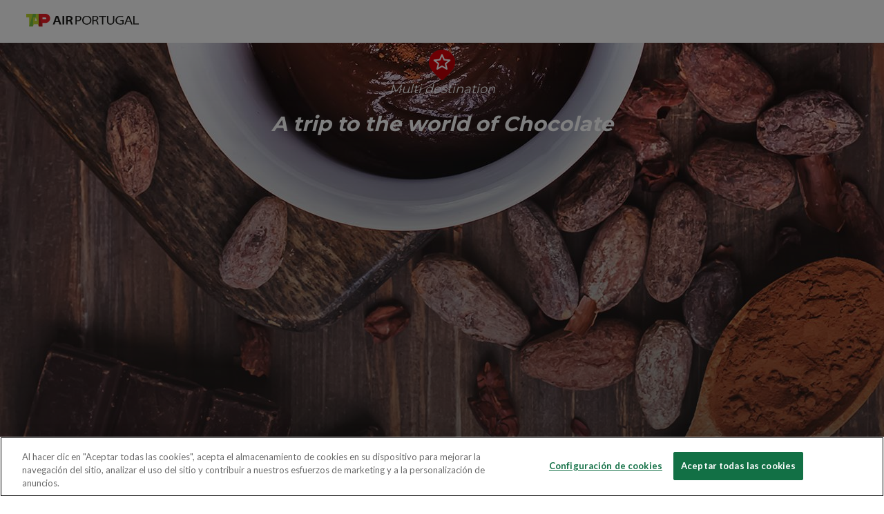

--- FILE ---
content_type: text/html; charset=utf-8
request_url: https://www.flytap.com/es-ar/destinos/sugerencias/a-trip-to-the-world-of-chocolate
body_size: 30134
content:
<!DOCTYPE html>
<html lang="es-ES">
<head>
<!-- #region Charset -->
<meta charset="utf-8">
<!-- #endregion -->
<!-- #region Vars -->

<!-- #endregion -->
<!-- #region Title -->
<title>A trip to the world of Chocolate | TAP Air Portugal</title>
<!-- #endregion -->
<!-- #region Metas -->
<meta http-equiv="X-UA-Compatible" content="IE=edge">
<meta name="viewport" content="width=device-width, initial-scale=1">
    <meta name="description" content="Book with TAP and savor pralines, truffles, tablets… After all, diet can wait. But chocolate cannot!">
    <meta name="robots" content="max-image-preview:large">

<meta name="apple-itunes-app" content="app-id=440497198">
<meta name="google-play-app" content="app-id=com.megasis.android">

    <meta property="og:type" content="website">
    <meta property="og:url" content="https://www.flytap.com/es-ar/destinos/sugerencias/a-trip-to-the-world-of-chocolate">

<!-- #endregion -->
<!-- #region Favicon -->
<link rel="icon" type="image/x-icon" href="/assets/images/favicon.ico?v=1.0.0">
<!-- #endregion -->
<!-- #region Canonical Links -->
<link rel="canonical" href="https://www.flytap.com/es-ar/destinos/sugerencias/a-trip-to-the-world-of-chocolate">
        <link rel="alternate" data-name="alternateUrl" hreflang="en-ao" href="https://www.flytap.com/en-ao/destinations/suggestions/a-trip-to-the-world-of-chocolate">
        <link rel="alternate" data-name="alternateUrl" hreflang="pt-ao" href="https://www.flytap.com/pt-ao/destinos/sugestoes/viagem-ao-mundo-do-chocolate">
        <link rel="alternate" data-name="alternateUrl" hreflang="en-ar" href="https://www.flytap.com/en-ar/destinations/suggestions/a-trip-to-the-world-of-chocolate">
        <link rel="alternate" data-name="alternateUrl" hreflang="es-ar" href="https://www.flytap.com/es-ar/destinos/sugerencias/a-trip-to-the-world-of-chocolate">
        <link rel="alternate" data-name="alternateUrl" hreflang="pt-ar" href="https://www.flytap.com/pt-ar/destinos/sugestoes/viagem-ao-mundo-do-chocolate">
        <link rel="alternate" data-name="alternateUrl" hreflang="de-at" href="https://www.flytap.com/de-at/reiseziele/empfehlungen/a-trip-to-the-world-of-chocolate">
        <link rel="alternate" data-name="alternateUrl" hreflang="en-at" href="https://www.flytap.com/en-at/destinations/suggestions/a-trip-to-the-world-of-chocolate">
        <link rel="alternate" data-name="alternateUrl" hreflang="pt-at" href="https://www.flytap.com/pt-at/destinos/sugestoes/viagem-ao-mundo-do-chocolate">
        <link rel="alternate" data-name="alternateUrl" hreflang="en-be" href="https://www.flytap.com/en-be/destinations/suggestions/a-trip-to-the-world-of-chocolate">
        <link rel="alternate" data-name="alternateUrl" hreflang="fr-be" href="https://www.flytap.com/fr-be/destinations/suggestions/a-trip-to-the-world-of-chocolate">
        <link rel="alternate" data-name="alternateUrl" hreflang="pt-be" href="https://www.flytap.com/pt-be/destinos/sugestoes/viagem-ao-mundo-do-chocolate">
        <link rel="alternate" data-name="alternateUrl" hreflang="en-br" href="https://www.flytap.com/en-br/destinations/suggestions/a-trip-to-the-world-of-chocolate">
        <link rel="alternate" data-name="alternateUrl" hreflang="pt-br" href="https://www.flytap.com/pt-br/destinos/sugestoes/viagem-ao-mundo-do-chocolate">
        <link rel="alternate" data-name="alternateUrl" hreflang="en-ca" href="https://www.flytap.com/en-ca/destinations/suggestions/a-trip-to-the-world-of-chocolate">
        <link rel="alternate" data-name="alternateUrl" hreflang="fr-ca" href="https://www.flytap.com/fr-ca/destinations/suggestions/a-trip-to-the-world-of-chocolate">
        <link rel="alternate" data-name="alternateUrl" hreflang="pt-ca" href="https://www.flytap.com/pt-ca/destinos/sugestoes/viagem-ao-mundo-do-chocolate">
        <link rel="alternate" data-name="alternateUrl" hreflang="de-ch" href="https://www.flytap.com/de-ch/reiseziele/empfehlungen/a-trip-to-the-world-of-chocolate">
        <link rel="alternate" data-name="alternateUrl" hreflang="en-ch" href="https://www.flytap.com/en-ch/destinations/suggestions/a-trip-to-the-world-of-chocolate">
        <link rel="alternate" data-name="alternateUrl" hreflang="fr-ch" href="https://www.flytap.com/fr-ch/destinations/suggestions/a-trip-to-the-world-of-chocolate">
        <link rel="alternate" data-name="alternateUrl" hreflang="pt-ch" href="https://www.flytap.com/pt-ch/destinos/sugestoes/viagem-ao-mundo-do-chocolate">
        <link rel="alternate" data-name="alternateUrl" hreflang="es-cl" href="https://www.flytap.com/es-cl/destinos/sugerencias/a-trip-to-the-world-of-chocolate">
        <link rel="alternate" data-name="alternateUrl" hreflang="pt-cl" href="https://www.flytap.com/pt-cl/destinos/sugestoes/viagem-ao-mundo-do-chocolate">
        <link rel="alternate" data-name="alternateUrl" hreflang="es-co" href="https://www.flytap.com/es-co/destinos/sugerencias/a-trip-to-the-world-of-chocolate">
        <link rel="alternate" data-name="alternateUrl" hreflang="pt-co" href="https://www.flytap.com/pt-co/destinos/sugestoes/viagem-ao-mundo-do-chocolate">
        <link rel="alternate" data-name="alternateUrl" hreflang="en-cv" href="https://www.flytap.com/en-cv/destinations/suggestions/a-trip-to-the-world-of-chocolate">
        <link rel="alternate" data-name="alternateUrl" hreflang="pt-cv" href="https://www.flytap.com/pt-cv/destinos/sugestoes/viagem-ao-mundo-do-chocolate">
        <link rel="alternate" data-name="alternateUrl" hreflang="en-cz" href="https://www.flytap.com/en-cz/destinations/suggestions/a-trip-to-the-world-of-chocolate">
        <link rel="alternate" data-name="alternateUrl" hreflang="pt-cz" href="https://www.flytap.com/pt-cz/destinos/sugestoes/viagem-ao-mundo-do-chocolate">
        <link rel="alternate" data-name="alternateUrl" hreflang="de-de" href="https://www.flytap.com/de-de/reiseziele/empfehlungen/a-trip-to-the-world-of-chocolate">
        <link rel="alternate" data-name="alternateUrl" hreflang="en-de" href="https://www.flytap.com/en-de/destinations/suggestions/a-trip-to-the-world-of-chocolate">
        <link rel="alternate" data-name="alternateUrl" hreflang="pt-de" href="https://www.flytap.com/pt-de/destinos/sugestoes/viagem-ao-mundo-do-chocolate">
        <link rel="alternate" data-name="alternateUrl" hreflang="en-dk" href="https://www.flytap.com/en-dk/destinations/suggestions/a-trip-to-the-world-of-chocolate">
        <link rel="alternate" data-name="alternateUrl" hreflang="pt-dk" href="https://www.flytap.com/pt-dk/destinos/sugestoes/viagem-ao-mundo-do-chocolate">
        <link rel="alternate" data-name="alternateUrl" hreflang="fr-dz" href="https://www.flytap.com/fr-dz/destinations/suggestions/a-trip-to-the-world-of-chocolate">
        <link rel="alternate" data-name="alternateUrl" hreflang="pt-dz" href="https://www.flytap.com/pt-dz/destinos/sugestoes/viagem-ao-mundo-do-chocolate">
        <link rel="alternate" data-name="alternateUrl" hreflang="en-ee" href="https://www.flytap.com/en-ee/destinations/suggestions/a-trip-to-the-world-of-chocolate">
        <link rel="alternate" data-name="alternateUrl" hreflang="pt-ee" href="https://www.flytap.com/pt-ee/destinos/sugestoes/viagem-ao-mundo-do-chocolate">
        <link rel="alternate" data-name="alternateUrl" hreflang="en-do" href="https://www.flytap.com/en-do/destinations/suggestions/a-trip-to-the-world-of-chocolate">
        <link rel="alternate" data-name="alternateUrl" hreflang="es-do" href="https://www.flytap.com/es-do/destinos/sugerencias/a-trip-to-the-world-of-chocolate">
        <link rel="alternate" data-name="alternateUrl" hreflang="pt-do" href="https://www.flytap.com/pt-do/destinos/sugestoes/viagem-ao-mundo-do-chocolate">
        <link rel="alternate" data-name="alternateUrl" hreflang="en-eg" href="https://www.flytap.com/en-eg/destinations/suggestions/a-trip-to-the-world-of-chocolate">
        <link rel="alternate" data-name="alternateUrl" hreflang="pt-eg" href="https://www.flytap.com/pt-eg/destinos/sugestoes/viagem-ao-mundo-do-chocolate">
        <link rel="alternate" data-name="alternateUrl" hreflang="en-es" href="https://www.flytap.com/en-es/destinations/suggestions/a-trip-to-the-world-of-chocolate">
        <link rel="alternate" data-name="alternateUrl" hreflang="es-es" href="https://www.flytap.com/es-es/destinos/sugerencias/a-trip-to-the-world-of-chocolate">
        <link rel="alternate" data-name="alternateUrl" hreflang="pt-es" href="https://www.flytap.com/pt-es/destinos/sugestoes/viagem-ao-mundo-do-chocolate">
        <link rel="alternate" data-name="alternateUrl" hreflang="en-fi" href="https://www.flytap.com/en-fi/destinations/suggestions/a-trip-to-the-world-of-chocolate">
        <link rel="alternate" data-name="alternateUrl" hreflang="pt-fi" href="https://www.flytap.com/pt-fi/destinos/sugestoes/viagem-ao-mundo-do-chocolate">
        <link rel="alternate" data-name="alternateUrl" hreflang="fr-fr" href="https://www.flytap.com/fr-fr/destinations/suggestions/a-trip-to-the-world-of-chocolate">
        <link rel="alternate" data-name="alternateUrl" hreflang="pt-fr" href="https://www.flytap.com/pt-fr/destinos/sugestoes/viagem-ao-mundo-do-chocolate">
        <link rel="alternate" data-name="alternateUrl" hreflang="en-gb" href="https://www.flytap.com/en-gb/destinations/suggestions/a-trip-to-the-world-of-chocolate">
        <link rel="alternate" data-name="alternateUrl" hreflang="pt-gb" href="https://www.flytap.com/pt-gb/destinos/sugestoes/viagem-ao-mundo-do-chocolate">
        <link rel="alternate" data-name="alternateUrl" hreflang="en-gh" href="https://www.flytap.com/en-gh/destinations/suggestions/a-trip-to-the-world-of-chocolate">
        <link rel="alternate" data-name="alternateUrl" hreflang="fr-gh" href="https://www.flytap.com/fr-gh/destinations/suggestions/a-trip-to-the-world-of-chocolate">
        <link rel="alternate" data-name="alternateUrl" hreflang="pt-gh" href="https://www.flytap.com/pt-gh/destinos/sugestoes/viagem-ao-mundo-do-chocolate">
        <link rel="alternate" data-name="alternateUrl" hreflang="en-gm" href="https://www.flytap.com/en-gm/destinations/suggestions/a-trip-to-the-world-of-chocolate">
        <link rel="alternate" data-name="alternateUrl" hreflang="pt-gm" href="https://www.flytap.com/pt-gm/destinos/sugestoes/viagem-ao-mundo-do-chocolate">
        <link rel="alternate" data-name="alternateUrl" hreflang="en-gn" href="https://www.flytap.com/en-gn/destinations/suggestions/a-trip-to-the-world-of-chocolate">
        <link rel="alternate" data-name="alternateUrl" hreflang="fr-gn" href="https://www.flytap.com/fr-gn/destinations/suggestions/a-trip-to-the-world-of-chocolate">
        <link rel="alternate" data-name="alternateUrl" hreflang="pt-gn" href="https://www.flytap.com/pt-gn/destinos/sugestoes/viagem-ao-mundo-do-chocolate">
        <link rel="alternate" data-name="alternateUrl" hreflang="en-gr" href="https://www.flytap.com/en-gr/destinations/suggestions/a-trip-to-the-world-of-chocolate">
        <link rel="alternate" data-name="alternateUrl" hreflang="pt-gr" href="https://www.flytap.com/pt-gr/destinos/sugestoes/viagem-ao-mundo-do-chocolate">
        <link rel="alternate" data-name="alternateUrl" hreflang="en-gw" href="https://www.flytap.com/en-gw/destinations/suggestions/a-trip-to-the-world-of-chocolate">
        <link rel="alternate" data-name="alternateUrl" hreflang="pt-gw" href="https://www.flytap.com/pt-gw/destinos/sugestoes/viagem-ao-mundo-do-chocolate">
        <link rel="alternate" data-name="alternateUrl" hreflang="en-hk" href="https://www.flytap.com/en-hk/destinations/suggestions/a-trip-to-the-world-of-chocolate">
        <link rel="alternate" data-name="alternateUrl" hreflang="pt-hk" href="https://www.flytap.com/pt-hk/destinos/sugestoes/viagem-ao-mundo-do-chocolate">
        <link rel="alternate" data-name="alternateUrl" hreflang="en-hr" href="https://www.flytap.com/en-hr/destinations/suggestions/a-trip-to-the-world-of-chocolate">
        <link rel="alternate" data-name="alternateUrl" hreflang="pt-hr" href="https://www.flytap.com/pt-hr/destinos/sugestoes/viagem-ao-mundo-do-chocolate">
        <link rel="alternate" data-name="alternateUrl" hreflang="en-hu" href="https://www.flytap.com/en-hu/destinations/suggestions/a-trip-to-the-world-of-chocolate">
        <link rel="alternate" data-name="alternateUrl" hreflang="pt-hu" href="https://www.flytap.com/pt-hu/destinos/sugestoes/viagem-ao-mundo-do-chocolate">
        <link rel="alternate" data-name="alternateUrl" hreflang="en-ie" href="https://www.flytap.com/en-ie/destinations/suggestions/a-trip-to-the-world-of-chocolate">
        <link rel="alternate" data-name="alternateUrl" hreflang="pt-ie" href="https://www.flytap.com/pt-ie/destinos/sugestoes/viagem-ao-mundo-do-chocolate">
        <link rel="alternate" data-name="alternateUrl" hreflang="en-il" href="https://www.flytap.com/en-il/destinations/suggestions/a-trip-to-the-world-of-chocolate">
        <link rel="alternate" data-name="alternateUrl" hreflang="pt-il" href="https://www.flytap.com/pt-il/destinos/sugestoes/viagem-ao-mundo-do-chocolate">
        <link rel="alternate" data-name="alternateUrl" hreflang="en-it" href="https://www.flytap.com/en-it/destinations/suggestions/a-trip-to-the-world-of-chocolate">
        <link rel="alternate" data-name="alternateUrl" hreflang="it-it" href="https://www.flytap.com/it-it/destinazioni/suggerimenti/a-trip-to-the-world-of-chocolate">
        <link rel="alternate" data-name="alternateUrl" hreflang="pt-it" href="https://www.flytap.com/pt-it/destinos/sugestoes/viagem-ao-mundo-do-chocolate">
        <link rel="alternate" data-name="alternateUrl" hreflang="en-lt" href="https://www.flytap.com/en-lt/destinations/suggestions/a-trip-to-the-world-of-chocolate">
        <link rel="alternate" data-name="alternateUrl" hreflang="pt-lt" href="https://www.flytap.com/pt-lt/destinos/sugestoes/viagem-ao-mundo-do-chocolate">
        <link rel="alternate" data-name="alternateUrl" hreflang="en-lu" href="https://www.flytap.com/en-lu/destinations/suggestions/a-trip-to-the-world-of-chocolate">
        <link rel="alternate" data-name="alternateUrl" hreflang="fr-lu" href="https://www.flytap.com/fr-lu/destinations/suggestions/a-trip-to-the-world-of-chocolate">
        <link rel="alternate" data-name="alternateUrl" hreflang="pt-lu" href="https://www.flytap.com/pt-lu/destinos/sugestoes/viagem-ao-mundo-do-chocolate">
        <link rel="alternate" data-name="alternateUrl" hreflang="en-lv" href="https://www.flytap.com/en-lv/destinations/suggestions/a-trip-to-the-world-of-chocolate">
        <link rel="alternate" data-name="alternateUrl" hreflang="pt-lv" href="https://www.flytap.com/pt-lv/destinos/sugestoes/viagem-ao-mundo-do-chocolate">
        <link rel="alternate" data-name="alternateUrl" hreflang="fr-ma" href="https://www.flytap.com/fr-ma/destinations/suggestions/a-trip-to-the-world-of-chocolate">
        <link rel="alternate" data-name="alternateUrl" hreflang="pt-ma" href="https://www.flytap.com/pt-ma/destinos/sugestoes/viagem-ao-mundo-do-chocolate">
        <link rel="alternate" data-name="alternateUrl" hreflang="en-ml" href="https://www.flytap.com/en-ml/destinations/suggestions/a-trip-to-the-world-of-chocolate">
        <link rel="alternate" data-name="alternateUrl" hreflang="fr-ml" href="https://www.flytap.com/fr-ml/destinations/suggestions/a-trip-to-the-world-of-chocolate">
        <link rel="alternate" data-name="alternateUrl" hreflang="pt-ml" href="https://www.flytap.com/pt-ml/destinos/sugestoes/viagem-ao-mundo-do-chocolate">
        <link rel="alternate" data-name="alternateUrl" hreflang="en-mx" href="https://www.flytap.com/en-mx/destinations/suggestions/a-trip-to-the-world-of-chocolate">
        <link rel="alternate" data-name="alternateUrl" hreflang="es-mx" href="https://www.flytap.com/es-mx/destinos/sugerencias/a-trip-to-the-world-of-chocolate">
        <link rel="alternate" data-name="alternateUrl" hreflang="pt-mx" href="https://www.flytap.com/pt-mx/destinos/sugestoes/viagem-ao-mundo-do-chocolate">
        <link rel="alternate" data-name="alternateUrl" hreflang="en-mz" href="https://www.flytap.com/en-mz/destinations/suggestions/a-trip-to-the-world-of-chocolate">
        <link rel="alternate" data-name="alternateUrl" hreflang="pt-mz" href="https://www.flytap.com/pt-mz/destinos/sugestoes/viagem-ao-mundo-do-chocolate">
        <link rel="alternate" data-name="alternateUrl" hreflang="en-nl" href="https://www.flytap.com/en-nl/destinations/suggestions/a-trip-to-the-world-of-chocolate">
        <link rel="alternate" data-name="alternateUrl" hreflang="pt-nl" href="https://www.flytap.com/pt-nl/destinos/sugestoes/viagem-ao-mundo-do-chocolate">
        <link rel="alternate" data-name="alternateUrl" hreflang="en-no" href="https://www.flytap.com/en-no/destinations/suggestions/a-trip-to-the-world-of-chocolate">
        <link rel="alternate" data-name="alternateUrl" hreflang="pt-no" href="https://www.flytap.com/pt-no/destinos/sugestoes/viagem-ao-mundo-do-chocolate">
        <link rel="alternate" data-name="alternateUrl" hreflang="en-pa" href="https://www.flytap.com/en-pa/destinations/suggestions/a-trip-to-the-world-of-chocolate">
        <link rel="alternate" data-name="alternateUrl" hreflang="es-pa" href="https://www.flytap.com/es-pa/destinos/sugerencias/a-trip-to-the-world-of-chocolate">
        <link rel="alternate" data-name="alternateUrl" hreflang="pt-pa" href="https://www.flytap.com/pt-pa/destinos/sugestoes/viagem-ao-mundo-do-chocolate">
        <link rel="alternate" data-name="alternateUrl" hreflang="en-pl" href="https://www.flytap.com/en-pl/destinations/suggestions/a-trip-to-the-world-of-chocolate">
        <link rel="alternate" data-name="alternateUrl" hreflang="pl-pl" href="https://www.flytap.com/pl-pl/kierunki/sugestie/a-trip-to-the-world-of-chocolate">
        <link rel="alternate" data-name="alternateUrl" hreflang="pt-pl" href="https://www.flytap.com/pt-pl/destinos/sugestoes/viagem-ao-mundo-do-chocolate">
        <link rel="alternate" data-name="alternateUrl" hreflang="en-pt" href="https://www.flytap.com/en-pt/destinations/suggestions/a-trip-to-the-world-of-chocolate">
        <link rel="alternate" data-name="alternateUrl" hreflang="pt-pt" href="https://www.flytap.com/pt-pt/destinos/sugestoes/viagem-ao-mundo-do-chocolate">
        <link rel="alternate" data-name="alternateUrl" hreflang="en-ro" href="https://www.flytap.com/en-ro/destinations/suggestions/a-trip-to-the-world-of-chocolate">
        <link rel="alternate" data-name="alternateUrl" hreflang="pt-ro" href="https://www.flytap.com/pt-ro/destinos/sugestoes/viagem-ao-mundo-do-chocolate">
        <link rel="alternate" data-name="alternateUrl" hreflang="en-rs" href="https://www.flytap.com/en-rs/destinations/suggestions/a-trip-to-the-world-of-chocolate">
        <link rel="alternate" data-name="alternateUrl" hreflang="pt-rs" href="https://www.flytap.com/pt-rs/destinos/sugestoes/viagem-ao-mundo-do-chocolate">
        <link rel="alternate" data-name="alternateUrl" hreflang="en-ru" href="https://www.flytap.com/en-ru/destinations/suggestions/a-trip-to-the-world-of-chocolate">
        <link rel="alternate" data-name="alternateUrl" hreflang="pt-ru" href="https://www.flytap.com/pt-ru/destinos/sugestoes/viagem-ao-mundo-do-chocolate">
        <link rel="alternate" data-name="alternateUrl" hreflang="ru-ru" href="https://www.flytap.com/ru-ru/destinations/suggestions/a-trip-to-the-world-of-chocolate">
        <link rel="alternate" data-name="alternateUrl" hreflang="en-se" href="https://www.flytap.com/en-se/destinations/suggestions/a-trip-to-the-world-of-chocolate">
        <link rel="alternate" data-name="alternateUrl" hreflang="pt-se" href="https://www.flytap.com/pt-se/destinos/sugestoes/viagem-ao-mundo-do-chocolate">
        <link rel="alternate" data-name="alternateUrl" hreflang="en-sk" href="https://www.flytap.com/en-sk/destinations/suggestions/a-trip-to-the-world-of-chocolate">
        <link rel="alternate" data-name="alternateUrl" hreflang="pt-sk" href="https://www.flytap.com/pt-sk/destinos/sugestoes/viagem-ao-mundo-do-chocolate">
        <link rel="alternate" data-name="alternateUrl" hreflang="fr-sn" href="https://www.flytap.com/fr-sn/destinations/suggestions/a-trip-to-the-world-of-chocolate">
        <link rel="alternate" data-name="alternateUrl" hreflang="pt-sn" href="https://www.flytap.com/pt-sn/destinos/sugestoes/viagem-ao-mundo-do-chocolate">
        <link rel="alternate" data-name="alternateUrl" hreflang="en-st" href="https://www.flytap.com/en-st/destinations/suggestions/a-trip-to-the-world-of-chocolate">
        <link rel="alternate" data-name="alternateUrl" hreflang="pt-st" href="https://www.flytap.com/pt-st/destinos/sugestoes/viagem-ao-mundo-do-chocolate">
        <link rel="alternate" data-name="alternateUrl" hreflang="en-tg" href="https://www.flytap.com/en-tg/destinations/suggestions/a-trip-to-the-world-of-chocolate">
        <link rel="alternate" data-name="alternateUrl" hreflang="fr-tg" href="https://www.flytap.com/fr-tg/destinations/suggestions/a-trip-to-the-world-of-chocolate">
        <link rel="alternate" data-name="alternateUrl" hreflang="pt-tg" href="https://www.flytap.com/pt-tg/destinos/sugestoes/viagem-ao-mundo-do-chocolate">
        <link rel="alternate" data-name="alternateUrl" hreflang="en-tn" href="https://www.flytap.com/en-tn/destinations/suggestions/a-trip-to-the-world-of-chocolate">
        <link rel="alternate" data-name="alternateUrl" hreflang="pt-tn" href="https://www.flytap.com/pt-tn/destinos/sugestoes/viagem-ao-mundo-do-chocolate">
        <link rel="alternate" data-name="alternateUrl" hreflang="en-tr" href="https://www.flytap.com/en-tr/destinations/suggestions/a-trip-to-the-world-of-chocolate">
        <link rel="alternate" data-name="alternateUrl" hreflang="pt-tr" href="https://www.flytap.com/pt-tr/destinos/sugestoes/viagem-ao-mundo-do-chocolate">
        <link rel="alternate" data-name="alternateUrl" hreflang="en-ua" href="https://www.flytap.com/en-ua/destinations/suggestions/a-trip-to-the-world-of-chocolate">
        <link rel="alternate" data-name="alternateUrl" hreflang="pt-ua" href="https://www.flytap.com/pt-ua/destinos/sugestoes/viagem-ao-mundo-do-chocolate">
        <link rel="alternate" data-name="alternateUrl" hreflang="en-us" href="https://www.flytap.com/en-us/destinations/suggestions/a-trip-to-the-world-of-chocolate">
        <link rel="alternate" data-name="alternateUrl" hreflang="es-us" href="https://www.flytap.com/es-us/destinos/sugerencias/a-trip-to-the-world-of-chocolate">
        <link rel="alternate" data-name="alternateUrl" hreflang="pt-us" href="https://www.flytap.com/pt-us/destinos/sugestoes/viagem-ao-mundo-do-chocolate">
        <link rel="alternate" data-name="alternateUrl" hreflang="en-uy" href="https://www.flytap.com/en-uy/destinations/suggestions/a-trip-to-the-world-of-chocolate">
        <link rel="alternate" data-name="alternateUrl" hreflang="es-uy" href="https://www.flytap.com/es-uy/destinos/sugerencias/a-trip-to-the-world-of-chocolate">
        <link rel="alternate" data-name="alternateUrl" hreflang="pt-uy" href="https://www.flytap.com/pt-uy/destinos/sugestoes/viagem-ao-mundo-do-chocolate">
        <link rel="alternate" data-name="alternateUrl" hreflang="en-ve" href="https://www.flytap.com/en-ve/destinations/suggestions/a-trip-to-the-world-of-chocolate">
        <link rel="alternate" data-name="alternateUrl" hreflang="es-ve" href="https://www.flytap.com/es-ve/destinos/sugerencias/a-trip-to-the-world-of-chocolate">
        <link rel="alternate" data-name="alternateUrl" hreflang="pt-ve" href="https://www.flytap.com/pt-ve/destinos/sugestoes/viagem-ao-mundo-do-chocolate">
        <link rel="alternate" data-name="alternateUrl" hreflang="en-za" href="https://www.flytap.com/en-za/destinations/suggestions/a-trip-to-the-world-of-chocolate">
        <link rel="alternate" data-name="alternateUrl" hreflang="pt-za" href="https://www.flytap.com/pt-za/destinos/sugestoes/viagem-ao-mundo-do-chocolate">

<!-- #endregion -->
<!-- #region Styles -->
    <link rel='stylesheet' href="/assets/css/bundle.css?v=b1939a7f-8df7-48b2-9e4a-aff0801f71fb">


<link rel='stylesheet' href="/assets/css/smart-app-banner.css?v=29ffa89d-8a54-466c-a840-b7212ae4b6b9">

<script src="/assets/js/modular/gallery.js?v=d44f5d69-fced-4122-b503-a54286dc148e"></script>

<!-- #endregion -->
<!-- #region Scripts -->

    <script src="/assets/js/fundamentals/globals.js?v=63d1a068-5924-4254-930a-a2587beb2f15"></script>





<!-- #endregion -->
<!-- Start VWO Async SmartCode -->

<link rel="preconnect" href=https://dev.visualwebsiteoptimizer.com />

<script type='text/javascript' id='vwoCode'>

    window._vwo_code || (function () {

        var account_id = 797770,

            version = 2.0,

            settings_tolerance = 2000,

            hide_element = 'body',

            hide_element_style = 'opacity:0 !important;filter:alpha(opacity=0) !important;background:none !important',

            /* DO NOT EDIT BELOW THIS LINE */

            f = false, w = window, d = document, v = d.querySelector('#vwoCode'), cK = '_vwo_' + account_id + '_settings', cc = {}; try { var c = JSON.parse(localStorage.getItem('_vwo_' + account_id + '_config')); cc = c && typeof c === 'object' ? c : {} } catch (e) { } var stT = cc.stT === 'session' ? w.sessionStorage : w.localStorage; code = { use_existing_jquery: function () { return typeof use_existing_jquery !== 'undefined' ? use_existing_jquery : undefined }, library_tolerance: function () { return typeof library_tolerance !== 'undefined' ? library_tolerance : undefined }, settings_tolerance: function () { return cc.sT || settings_tolerance }, hide_element_style: function () { return '{' + (cc.hES || hide_element_style) + '}' }, hide_element: function () { return typeof cc.hE === 'string' ? cc.hE : hide_element }, getVersion: function () { return version }, finish: function () { if (!f) { f = true; var e = d.getElementById('_vis_opt_path_hides'); if (e) e.parentNode.removeChild(e) } }, finished: function () { return f }, load: function (e) { var t = this.getSettings(), n = d.createElement('script'), i = this; if (t) { n.textContent = t; d.getElementsByTagName('head')[0].appendChild(n); if (!w.VWO || VWO.caE) { stT.removeItem(cK); i.load(e) } } else { n.fetchPriority = 'high'; n.src = e; n.type = 'text/javascript'; n.onerror = function () { _vwo_code.finish() }; d.getElementsByTagName('head')[0].appendChild(n) } }, getSettings: function () { try { var e = stT.getItem(cK); if (!e) { return } e = JSON.parse(e); if (Date.now() > e.e) { stT.removeItem(cK); return } return e.s } catch (e) { return } }, init: function () { if (d.URL.indexOf('__vwo_disable__') > -1) return; var e = this.settings_tolerance(); w._vwo_settings_timer = setTimeout(function () { _vwo_code.finish(); stT.removeItem(cK) }, e); var t = d.currentScript, n = d.createElement('style'), i = this.hide_element(), r = t && !t.async && i ? i + this.hide_element_style() : '', c = d.getElementsByTagName('head')[0]; n.setAttribute('id', '_vis_opt_path_hides'); v && n.setAttribute('nonce', v.nonce); n.setAttribute('type', 'text/css'); if (n.styleSheet) n.styleSheet.cssText = r; else n.appendChild(d.createTextNode(r)); c.appendChild(n); this.load('https://dev.visualwebsiteoptimizer.com/j.php?a=' + account_id + '&u=' + encodeURIComponent(d.URL) + '&vn=' + version) } }; w._vwo_code = code; code.init();
    })();

</script>

<!-- End VWO Async SmartCode -->
</head>
<body class="">


    <input id="GlobalMarketCode" type="hidden" value="AR" >
    <input id="GlobalLanguage" type="hidden" value="es-ES" >
    <input id="GlobalMarketMiles" type="hidden" value="pt" >
    <input id="GlobalMarketCurrency" type="hidden" value="USD" >
    <input id="GlobalIBEVictoriaUrl" type="hidden" value="https://booking.flytap.com/booking/dates/deeplink?" >
    <input id="GlobalIsIndraMarket" type="hidden" value="true" >
    <input id="GlobalUpgradeModalId" type="hidden" value="e80cbe11-5716-408c-ade7-b4bdb181c4c4" >
    <input id="GlobalRedirectLoginPageUrl" type="hidden" value="/es-ar/login?RedirectToBook=1" >
    <input id="GlobalRedirectNoLoyaltyErrorPageUrl" type="hidden" value="/es-ar/non-victoria-cliente-register_continue-to-booking" >
    <input name="__RequestVerificationToken" type="hidden" value="2YQX-NgiC-N0HrCSc2KNE56oK0EzBsmNvbq6LSrYq96xh8d1lID-N9pbQm4OGok5q8jJJ0duJFOa6XERmY8XNEj8Zi0IxkVNZ8yjnvOF-o81:RRYCUNyqnF6s4c32Gv1Q4ePBpbe2dzDTk78s7OzpC1hCxI3SFjRiKMQSHmVIXAisOdNr1ehYNkJ-Lln33Snm90qgbcdcOetuDesC63myGwU1" >
    <input id="ResourceVictoriaMiles" type="hidden" value="millas" >
    <input id="ResourceHeaderMiles" type="hidden" value="M" >
    <input id="ResourceMilesToExpire" type="hidden" value="Millas a expirar" >
    <script>
        globalMarketCode = 'AR';
        globalLanguageCode = 'es-ES';
        globalMarketMiles = 'pt';
        globalMarketCurrency = 'USD';

        globalIBEVictoriaURL = 'https://booking.flytap.com/booking/dates/deeplink?';
        globalIsIndraMarket = 'true';
        globalUpgradeModalId = 'e80cbe11-5716-408c-ade7-b4bdb181c4c4';

        globalRedirectLoginPageUrl = '/es-ar/login?RedirectToBook=1';
        globalRedirectNoLoyaltyErrorPageUrl = '/es-ar/non-victoria-cliente-register_continue-to-booking';
    </script>


<!-- Google Tag Manager (noscript) -->


<noscript>
    <iframe src="https://www.googletagmanager.com/ns.html?id=GTM-PH82PZ"
            height="0" width="0" style="display:none;visibility:hidden"></iframe>
</noscript>
<!-- End Google Tag Manager (noscript) -->



<!--[if lte IE 8]>
<div class="msg-incompatible" role="alert">
    <div class="wrapper"><strong>Detetámos que está a usar uma versão desactualizada do Internet Explorer.</strong><br>Por favor atualize para a <a href="http://windows.microsoft.com/pt-pt/internet-explorer/download-ie" title="Download Internet Explorer">versão mais recente</a> ou experimente usar outro browser como o <a href="https://www.google.com/intl/pt-PT/chrome/browser/" title="Download Google Chrome">Google Chrome</a> ou o <a href="http://www.mozilla.org/pt-PT/firefox/new/" title="Download Firefox">Firefox</a> para aproveitar todas as funcionalidades do site.</div></div>
<![endif]-->
<noscript>
    <div class="msg-incompatible" role="alert">
        <div class="wrapper"><strong>Detetámos que tem o JavaScript desativado no seu browser.</strong> Para poder usar em pleno o site é necessário ter o JavaScript ativado.</div>
    </div>
</noscript>

<ul class="accessibility">
    <li><a href="#anchor-content" class="skip">Ir al contenido</a></li>
    <li><a href="#anchor-menu" class="skip">Ir al men&#250;</a></li>
</ul>


    <div class="site root-with-sticky-header">
        <!-- Site Header START -->
        

    <header class="root-header">


        <div class="root-header-container" data-is-editmode="False">
            <div class="root-header__top-bg device-visibility--desktop">
                <div class="matrix-tap__container legacy-layout">
                    <div class="matrix-tap__row">
                        <div class="matrix-tap__col root-header__top-menu">
                                <nav class="root-header__top-nav" aria-label="External">
                                    <ul class="root-header__menu-list">
                                            <li class="root-header__menu-list-item">
                                                    <span class="root-header__menu-list-item__cta">
                                                        <span class="menu-list-item__cta__item-content">FLYTAP</span>
                                                    </span>
                                            </li>
                                            <li class="root-header__menu-list-item">
                                                    <a href="https://www.tapairportugal.com/en/" title="Acceda a la p&#225;gina web TAP Institutional. Este enlace se abrir&#225; en una nueva ventana." target="_blank" class="root-header__menu-list-item__cta">
                                                        <span class="menu-list-item__cta__item-content">INSTITUTIONAL</span>
                                                    </a>
                                            </li>
                                            <li class="root-header__menu-list-item">
                                                    <a href="https://www.tapcargo.com/en" title="Acceda a la p&#225;gina web TAP Air Cargo. Este enlace se abrir&#225; en una nueva ventana." target="_blank" class="root-header__menu-list-item__cta">
                                                        <span class="menu-list-item__cta__item-content">TAP AIR CARGO</span>
                                                    </a>
                                            </li>
                                            <li class="root-header__menu-list-item">
                                                    <a href="https://store.flytap.com/en/" title="Acceda a la p&#225;gina web TAP Store. Este enlace se abrir&#225; en una nueva ventana." target="_blank" class="root-header__menu-list-item__cta">
                                                        <span class="menu-list-item__cta__item-content">TAP Store</span>
                                                    </a>
                                            </li>
                                    </ul>
                                </nav>
                            <div class="root-header__Language">
                                <button type="button" class="root-header__menu-list-item__cta js-change-language-cta" title="Idioma">
                                    <span class="menu-list-item__cta__item-icon"><img src="/-/media/Images/Icons-and-Maps/Flags/flag-argentina.svg" alt=""></span>
                                    <span class="menu-list-item__cta__item-content device-visibility--desktop">es</span>
                                    <span class="menu-list-item__cta__item-content device-visibility--mobile">Argentina/Espa&#241;ol</span>
                                </button>
                            </div>
                        </div>
                    </div>
                </div>
            </div>
            <div class="root-header-mobile device-visibility--mobile">
                <div class="matrix-tap__container legacy-layout">
                    <div class="matrix-tap__row">
                        <div class="matrix-tap__col-4 root-header-logo">
                            <div class="header-logo-holder">
                                    <a href="/es-ar/" class="header-logo-cta" title="P&#225;gina de entrada">
                                        <img width="163" height="20" src="/-/media/Images/Icons-and-Maps/Common/FlyTAP-LOGOS/TAPLogo_102022.svg" class="header-logo header-logo--dark-theme" alt="" loading="lazy">
                                    </a>
                            </div>
                            <div class="header-logo-holder--darksite">
                                    <a href="/es-ar/" class="header-logo-cta" title="P&#225;gina de entrada">
                                        <img width="163" height="20" src="/-/media/Images/Icons-and-Maps/Common/FlyTAP-LOGOS/DarkSite/TAPLogo-bw_102022.svg" class="header-logo header-logo--dark-theme" alt="" loading="lazy">
                                    </a>
                            </div>

                        </div>
                        <div class="matrix-tap__col-8 root-header-mobile-menu">
                            <div class="root-header__search">
                                <a href="/es-ar/busca" class="root-header__search__cta" title="busca">
                                    <span class="menu-list-item__cta__item-icon svg-icn-search"></span>
                                    <span class="prop-hide--sreader">busca</span>
                                </a>
                            </div>

                                <div class="root-header__login">
                                    <button type="button" class="root-header__menu-list-item__cta js-header-login-cta" title="Login e Registro">
                                        <span class="menu-list-item__cta__item-icon svg-icn-user"></span>
                                        <span class="prop-hide--sreader">Login e Registro</span>
                                    </button>
                                </div>
                            <div class="root-header__burguer">
                                <button id="cta-819846bc-3e2b-4043-87b4-ce1b1d4c3c8f" class="root-header__burguer__cta js-burguerCTA" title="Menu Principal" aria-controls="819846bc-3e2b-4043-87b4-ce1b1d4c3c8f" aria-expanded="false">
                                    <span class="menu-list-item__cta__item-icon icn-svg svg-icn-hamburger"></span>
                                </button>
                            </div>
                        </div>
                    </div>
                </div>
            </div>
            <div id="819846bc-3e2b-4043-87b4-ce1b1d4c3c8f" class="matrix-tap__container legacy-layout burguer-container js-burguerContainer" data-aria-labelledby="cta-819846bc-3e2b-4043-87b4-ce1b1d4c3c8f" data-aria-hidden="true">
                <div class="matrix-tap__row">
                    <div class="root-header-logo device-visibility--desktop">
                        <div class="header-logo-holder">
                                <a href="/es-ar/" class="header-logo-cta" title="P&#225;gina de entrada">
                                    <img width="163" height="20" src="/-/media/Images/Icons-and-Maps/Common/FlyTAP-LOGOS/TAPLogo_102022.svg" class="header-logo header-logo--dark-theme" alt="" loading="lazy">
                                    <img width="163" height="20" src="/-/media/Images/Icons-and-Maps/Common/FlyTAP-LOGOS/TAPLightLogo_102022.svg" class="header-logo header-logo--light-theme" alt="" loading="lazy">
                                    <img width="80" height="50" src="/-/media/Images/Icons-and-Maps/Common/FlyTAP-LOGOS/TAPLogo1024.svg" class="header-logo header-logo--small" alt="" loading="lazy">
                                </a>
                        </div>
                        <div class="header-logo-holder--darksite">
                                <a href="/es-ar/" class="header-logo-cta" title="P&#225;gina de entrada">
                                    <img width="163" height="20" src="/-/media/Images/Icons-and-Maps/Common/FlyTAP-LOGOS/DarkSite/TAPLogo-bw_102022.svg" class="header-logo header-logo--dark-theme" alt="" loading="lazy">
                                    <img width="163" height="20" src="/-/media/Images/Icons-and-Maps/Common/FlyTAP-LOGOS/DarkSite/TAPLightLogo-bw_102022.svg" class="header-logo header-logo--light-theme" alt="" loading="lazy">
                                    <img width="80" height="50" src="/-/media/Images/Icons-and-Maps/Common/FlyTAP-LOGOS/DarkSite/TAPLogo1024-bw.svg" class="header-logo header-logo--small" alt="" loading="lazy">
                                </a>
                        </div>

                    </div>

                    <div class="matrix-tap__col-12 matrix-tap__col-lg-12 root-header-main-menu">


                            <nav aria-label="Main" class="root-header-main-nav">
                                <ul class="root-header__menu-list menu-level-one">
                                            <li class="root-header__menu-list-item js-menu-list-item">
                                                <button id="cta-72b0e757-0dc5-4b5c-88c8-4afcb3a56bd6" type="button" class="root-header__menu-list-item__cta js-menu-list-item__cta" title="Viajar" aria-controls="72b0e757-0dc5-4b5c-88c8-4afcb3a56bd6" aria-expanded="false">
                                                    <span class="menu-list-item__cta__item-content">Viajar</span>
                                                </button>
                                                <div id="72b0e757-0dc5-4b5c-88c8-4afcb3a56bd6" class="root-header-main-menu__panel" aria-labelledby="cta-72b0e757-0dc5-4b5c-88c8-4afcb3a56bd6" aria-hidden="true">
                                                    <div class="matrix-tap__container">
                                                        <div class="matrix-tap__row">
                                                                    <div class="matrix-tap__col root-header__menu-column flex-grow--1">
                                                                        <div class="menu-column__title">
<span class="icon"><img src="/-/media/Flytap/illustration/icons/icons-in-green/explore-destinations.svg" alt=""></span>                                                                                                                                                            <span class="title-tap--2">Explorar destinos</span>

                                                                        </div>
                                                                        <button id="cta-2534f0c1-8adb-45c9-b7b1-c826525d599e" type="button" class="root-header__menu-level-list-item__cta js-menu-level-list-item__cta device-visibility--mobile" aria-controls="2534f0c1-8adb-45c9-b7b1-c826525d599e" aria-expanded="false">

                                                                                <span class="title-tap--2">Explorar destinos</span>

                                                                        </button>
                                                                        <ul id="2534f0c1-8adb-45c9-b7b1-c826525d599e" class="root-header__menu-list menu-level-two column-count--1" aria-labelledby="cta-2534f0c1-8adb-45c9-b7b1-c826525d599e" aria-hidden="true">
                                                                                <li class="root-header__menu-list-item">
                                                                                        <a href="/es-ar/destinos" title="Este enlace abre la p&#225;gina sobre los destinos TAP." target="_self" class="root-header__menu-list-item__cta   ">
                                                                                            <span class="menu-list-item__cta__item-content">Destinos TAP<span class="icon"></span></span>
                                                                                        </a>

                                                                                </li>
                                                                                <li class="root-header__menu-list-item">
                                                                                        <a href="/es-ar/destinos/get-inspired" title="Este enlace abre la p&#225;gina sobre los destinos de TAP." target="_self" class="root-header__menu-list-item__cta   ">
                                                                                            <span class="menu-list-item__cta__item-content">Inspiraci&#243;n para su viaje<span class="icon"></span></span>
                                                                                        </a>

                                                                                </li>
                                                                                <li class="root-header__menu-list-item">
                                                                                        <a href="/es-ar/promociones" title="Este enlace abre la p&#225;gina de promociones de TAP." target="_self" class="root-header__menu-list-item__cta   ">
                                                                                            <span class="menu-list-item__cta__item-content">Promociones<span class="icon"></span></span>
                                                                                        </a>

                                                                                </li>
                                                                        </ul>
                                                                    </div>
                                                                    <div class="matrix-tap__col root-header__menu-column flex-grow--2">
                                                                        <div class="menu-column__title">
<span class="icon"><img src="/-/media/Flytap/illustration/icons/icons-in-green/book.svg" alt=""></span>                                                                                                                                                            <span class="title-tap--2">Reservar</span>

                                                                        </div>
                                                                        <button id="cta-4158e85a-a70c-4f6e-841a-d99f57e10324" type="button" class="root-header__menu-level-list-item__cta js-menu-level-list-item__cta device-visibility--mobile" aria-controls="4158e85a-a70c-4f6e-841a-d99f57e10324" aria-expanded="false">

                                                                                <span class="title-tap--2">Reservar</span>

                                                                        </button>
                                                                        <ul id="4158e85a-a70c-4f6e-841a-d99f57e10324" class="root-header__menu-list menu-level-two column-count--2" aria-labelledby="cta-4158e85a-a70c-4f6e-841a-d99f57e10324" aria-hidden="true">
                                                                                <li class="root-header__menu-list-item">
                                                                                        <a href="#" title="Acceda a la p&#225;gina web booking.flytap.com. Este enlace se abrir&#225; en una nueva ventana." target="_blank" class="root-header__menu-list-item__cta   js-bookflight">
                                                                                            <span class="menu-list-item__cta__item-content">Buscar vuelos<span class="icon"></span></span>
                                                                                        </a>

                                                                                </li>
                                                                                <li class="root-header__menu-list-item">
                                                                                        <a href="/es-ar/gestion-de-la-reserva/avion-y-tren" title="Este enlace abre la p&#225;gina sobre viajes en avi&#243;n y tren" target="_self" class="root-header__menu-list-item__cta   ">
                                                                                            <span class="menu-list-item__cta__item-content">Vuelo + tren<span class="icon"></span></span>
                                                                                        </a>

                                                                                </li>
                                                                                <li class="root-header__menu-list-item">
                                                                                        <a href="/es-ar/stopover" title="Este enlace abre la p&#225;gina de Stopover.	" target="_self" class="root-header__menu-list-item__cta   ">
                                                                                            <span class="menu-list-item__cta__item-content">Stopover<span class="icon"></span></span>
                                                                                        </a>

                                                                                </li>
                                                                                <li class="root-header__menu-list-item">
                                                                                        <a href="/es-ar/informacion-de-reservas/ponte-aerea" title="Este enlace abre la p&#225;gina sobre el Ponte A&#233;rea." target="_self" class="root-header__menu-list-item__cta   ">
                                                                                            <span class="menu-list-item__cta__item-content">Ponte A&#233;rea<span class="icon"></span></span>
                                                                                        </a>

                                                                                </li>
                                                                        </ul>
                                                                    </div>
                                                                    <div class="matrix-tap__col root-header__menu-column flex-grow--2">
                                                                        <div class="menu-column__title">
<span class="icon"><img src="/-/media/Flytap/illustration/icons/icons-in-green/travel-with-tap.svg" alt=""></span>                                                                                                                                                            <span class="title-tap--2">Viajar con TAP</span>

                                                                        </div>
                                                                        <button id="cta-822ada7f-96c6-4279-b41b-71a5b0255b9d" type="button" class="root-header__menu-level-list-item__cta js-menu-level-list-item__cta device-visibility--mobile" aria-controls="822ada7f-96c6-4279-b41b-71a5b0255b9d" aria-expanded="false">

                                                                                <span class="title-tap--2">Viajar con TAP</span>

                                                                        </button>
                                                                        <ul id="822ada7f-96c6-4279-b41b-71a5b0255b9d" class="root-header__menu-list menu-level-two column-count--2" aria-labelledby="cta-822ada7f-96c6-4279-b41b-71a5b0255b9d" aria-hidden="true">
                                                                                <li class="root-header__menu-list-item">
                                                                                        <a href="/es-ar/informacion-de-reservas/tarifas-tap" title="Este enlace abre la p&#225;gina sobre las tarifas TAP." target="_self" class="root-header__menu-list-item__cta   ">
                                                                                            <span class="menu-list-item__cta__item-content">Tarifas TAP<span class="icon"></span></span>
                                                                                        </a>

                                                                                </li>
                                                                                <li class="root-header__menu-list-item">
                                                                                        <a href="/es-ar/viajar-con-ninos" title="Este enlace abre la p&#225;gina sobre viajar en familia." target="_self" class="root-header__menu-list-item__cta   ">
                                                                                            <span class="menu-list-item__cta__item-content">Viajar en familia<span class="icon"></span></span>
                                                                                        </a>

                                                                                </li>
                                                                                <li class="root-header__menu-list-item">
                                                                                        <a href="/es-ar/necesidades-especiales/sillas-de-ruedas" title="Este enlace abre la p&#225;gina de sillas de ruedas." target="_self" class="root-header__menu-list-item__cta   ">
                                                                                            <span class="menu-list-item__cta__item-content">Pasajeros con movilidad reducida<span class="icon"></span></span>
                                                                                        </a>

                                                                                </li>
                                                                                <li class="root-header__menu-list-item">
                                                                                        <a href="/es-ar/informacion-de-reservas/viaje-de-negocios" title="Este enlace abre la p&#225;gina sobre viajes de negocios." target="_self" class="root-header__menu-list-item__cta   ">
                                                                                            <span class="menu-list-item__cta__item-content">Viaje de negocios<span class="icon"></span></span>
                                                                                        </a>

                                                                                </li>
                                                                                <li class="root-header__menu-list-item">
                                                                                        <a href="/es-ar/viajar-con-animales" title="Este enlace abre la p&#225;gina sobre viajar con animales." target="_self" class="root-header__menu-list-item__cta   ">
                                                                                            <span class="menu-list-item__cta__item-content">Viajar con animales<span class="icon"></span></span>
                                                                                        </a>

                                                                                </li>
                                                                        </ul>
                                                                    </div>


                                                                <div class="matrix-tap__col-12 menu-support-list-column device-visibility--desktop">
                                                                    


<ul class="menu-support-list">
            <li class="menu-support-list__item">
                <a href="https://apply.joinsherpa.com/travel-restrictions?affiliateId=tap&amp;language=es-ES" title="Acceda a la p&#225;gina web https://apply.joinsherpa.com. Este enlace se abrir&#225; en una nueva ventana." target="_blank" class="menu-support-list__link">
<span class="icon"><img src="/-/media/Flytap/illustration/icons/icons-in-grey/travel-restrictions-covid-19.svg" alt=""></span><span class="menu-support-list__link-content">Requisitos de viaje</span>
                </a>
            </li>
</ul>





                                                                </div>

                                                        </div>
                                                    </div>
                                                </div>
                                            </li>
                                            <li class="root-header__menu-list-item js-menu-list-item">
                                                <button id="cta-c524900a-8d6c-4bc8-a1cd-e97f4abc61b2" type="button" class="root-header__menu-list-item__cta js-menu-list-item__cta" title="Gestionar reserva" aria-controls="c524900a-8d6c-4bc8-a1cd-e97f4abc61b2" aria-expanded="false">
                                                    <span class="menu-list-item__cta__item-content">Gestionar reserva</span>
                                                </button>
                                                <div id="c524900a-8d6c-4bc8-a1cd-e97f4abc61b2" class="root-header-main-menu__panel" aria-labelledby="cta-c524900a-8d6c-4bc8-a1cd-e97f4abc61b2" aria-hidden="true">
                                                    <div class="matrix-tap__container">
                                                        <div class="matrix-tap__row">
                                                                    <div class="matrix-tap__col root-header__menu-column flex-grow--2">
                                                                        <div class="menu-column__title">
<span class="icon"><img src="/-/media/Flytap/illustration/icons/icons-in-green/manage-booking-and-add-services.svg" alt=""></span>                                                                                                                                                            <span class="title-tap--2">Gestionar y a&#241;adir servicios a la reserva</span>

                                                                        </div>
                                                                        <button id="cta-cacd18a4-da7c-4141-86c3-7c814f4adf19" type="button" class="root-header__menu-level-list-item__cta js-menu-level-list-item__cta device-visibility--mobile" aria-controls="cacd18a4-da7c-4141-86c3-7c814f4adf19" aria-expanded="false">

                                                                                <span class="title-tap--2">Gestionar y a&#241;adir servicios a la reserva</span>

                                                                        </button>
                                                                        <ul id="cacd18a4-da7c-4141-86c3-7c814f4adf19" class="root-header__menu-list menu-level-two column-count--2" aria-labelledby="cta-cacd18a4-da7c-4141-86c3-7c814f4adf19" aria-hidden="true">
                                                                                <li class="root-header__menu-list-item">
                                                                                        <a href="/es-ar/gestion-de-la-reserva" title="Este enlace abre la p&#225;gina sobre las herramientas de gesti&#243;n de reserva." target="_self" class="root-header__menu-list-item__cta   ">
                                                                                            <span class="menu-list-item__cta__item-content">Gesti&#243;n de Reservas<span class="icon"></span></span>
                                                                                        </a>

                                                                                </li>
                                                                                <li class="root-header__menu-list-item">
                                                                                        <a href="/es-ar/gestion-de-la-reserva/extras-para-vuelo" title="Este enlace abre la p&#225;gina sobre los Adicionales y Upgrades." target="_self" class="root-header__menu-list-item__cta   ">
                                                                                            <span class="menu-list-item__cta__item-content">Adicionales y Upgrades<span class="icon"></span></span>
                                                                                        </a>

                                                                                </li>
                                                                                <li class="root-header__menu-list-item">
                                                                                        <a href="https://cars.flytap.com/es/?clientId=644693&amp;curr=EUR&amp;utm_source=flytap.com&amp;utm_campaign=navtab_[ar][es]&amp;utm_medium=referral#/searchcars" title="Acceda a la p&#225;gina web https://cars.flytap.com/. Este enlace se abrir&#225; en una nueva ventana." target="_blank" class="root-header__menu-list-item__cta   ">
                                                                                            <span class="menu-list-item__cta__item-content">Alquile un coche<span class="icon"></span></span>
                                                                                        </a>

                                                                                </li>
                                                                                <li class="root-header__menu-list-item">
                                                                                        <a href="https://receipts.flytap.com/PaxReceiptsWAR/spring/docs?locale=en" title="Este enlace abre la p&#225;gina sobre c&#243;mo solicitar factura en l&#237;nea." target="_blank" class="root-header__menu-list-item__cta   ">
                                                                                            <span class="menu-list-item__cta__item-content">Factura en l&#237;nea<span class="icon"></span></span>
                                                                                        </a>

                                                                                </li>
                                                                                <li class="root-header__menu-list-item">
                                                                                        <a href="/es-ar/gestion-de-la-reserva/vouchers" title="Este enlace abre la p&#225;gina sobre los TAP Vouchers." target="_self" class="root-header__menu-list-item__cta   ">
                                                                                            <span class="menu-list-item__cta__item-content">TAP Vouchers<span class="icon"></span></span>
                                                                                        </a>

                                                                                </li>
                                                                                <li class="root-header__menu-list-item">
                                                                                        <a href="/es-ar/gestion-de-la-reserva/politicas-de-reembolso" title="Este enlace abre la p&#225;gina sobre los TAP Vouchers." target="_self" class="root-header__menu-list-item__cta   ">
                                                                                            <span class="menu-list-item__cta__item-content">Cancelaci&#243;n y reembolso<span class="icon"></span></span>
                                                                                        </a>

                                                                                </li>
                                                                        </ul>
                                                                    </div>
                                                                    <div class="matrix-tap__col root-header__menu-column flex-grow--2">
                                                                        <div class="menu-column__title">
<span class="icon"><img src="/-/media/Flytap/illustration/icons/icons-in-green/before-flying.svg" alt=""></span>                                                                                                                                                            <span class="title-tap--2">Preparar el viaje</span>

                                                                        </div>
                                                                        <button id="cta-7be9cead-b94b-4abf-8410-cadb5736fb51" type="button" class="root-header__menu-level-list-item__cta js-menu-level-list-item__cta device-visibility--mobile" aria-controls="7be9cead-b94b-4abf-8410-cadb5736fb51" aria-expanded="false">

                                                                                <span class="title-tap--2">Preparar el viaje</span>

                                                                        </button>
                                                                        <ul id="7be9cead-b94b-4abf-8410-cadb5736fb51" class="root-header__menu-list menu-level-two column-count--2" aria-labelledby="cta-7be9cead-b94b-4abf-8410-cadb5736fb51" aria-hidden="true">
                                                                                <li class="root-header__menu-list-item">
                                                                                        <a href="/es-ar/equipaje" title="Este enlace abre la p&#225;gina sobre equipaje." target="_self" class="root-header__menu-list-item__cta   ">
                                                                                            <span class="menu-list-item__cta__item-content">Equipaje<span class="icon"></span></span>
                                                                                        </a>

                                                                                </li>
                                                                                <li class="root-header__menu-list-item">
                                                                                        <a href="/es-ar/travel-checklist" title="Este enlace abre la p&#225;gina con la lista de viaje." target="_self" class="root-header__menu-list-item__cta   ">
                                                                                            <span class="menu-list-item__cta__item-content">Lista de viaje<span class="icon"></span></span>
                                                                                        </a>

                                                                                </li>
                                                                                <li class="root-header__menu-list-item">
                                                                                        <a href="/es-ar/necesidades-especiales" title="Este enlace abre la p&#225;gina sobre necesidades especiales." target="_self" class="root-header__menu-list-item__cta   ">
                                                                                            <span class="menu-list-item__cta__item-content">Necesidades especiales<span class="icon"></span></span>
                                                                                        </a>

                                                                                </li>
                                                                                <li class="root-header__menu-list-item">
                                                                                        <a href="/es-ar/a-bordo/perder-el-miedo-a-volar" title="Este enlace abre la p&#225;gina sobre el programa para perder el miedo a volar." target="_self" class="root-header__menu-list-item__cta   ">
                                                                                            <span class="menu-list-item__cta__item-content">Perder el miedo a volar<span class="icon"></span></span>
                                                                                        </a>

                                                                                </li>
                                                                                <li class="root-header__menu-list-item">
                                                                                        <a href="/es-ar/documentacion" title="Este enlace abre la p&#225;gina sobre documentaci&#243;n." target="_self" class="root-header__menu-list-item__cta   ">
                                                                                            <span class="menu-list-item__cta__item-content">Documentaci&#243;n<span class="icon"></span></span>
                                                                                        </a>

                                                                                </li>
                                                                                <li class="root-header__menu-list-item">
                                                                                        <a href="https://apply.joinsherpa.com/travel-restrictions?affiliateId=tap&amp;language=es-ES" title="Este enlace abre la p&#225;gina de requisitos de viaje." target="_self" class="root-header__menu-list-item__cta   ">
                                                                                            <span class="menu-list-item__cta__item-content">Requisitos de viaje<span class="icon"></span></span>
                                                                                        </a>

                                                                                </li>
                                                                        </ul>
                                                                    </div>


                                                                <div class="matrix-tap__col-12 menu-support-list-column device-visibility--desktop">
                                                                    


<ul class="menu-support-list">
            <li class="menu-support-list__item">
                <a href="https://apply.joinsherpa.com/travel-restrictions?affiliateId=tap&amp;language=es-ES" title="Acceda a la p&#225;gina web https://apply.joinsherpa.com. Este enlace se abrir&#225; en una nueva ventana." target="_blank" class="menu-support-list__link">
<span class="icon"><img src="/-/media/Flytap/illustration/icons/icons-in-grey/travel-restrictions-covid-19.svg" alt=""></span><span class="menu-support-list__link-content">Requisitos de viaje</span>
                </a>
            </li>
</ul>





                                                                </div>

                                                        </div>
                                                    </div>
                                                </div>
                                            </li>
                                            <li class="root-header__menu-list-item js-menu-list-item">
                                                <button id="cta-edadc0b1-63ba-440a-a50c-0d5c1af3e726" type="button" class="root-header__menu-list-item__cta js-menu-list-item__cta" title="Facturaci&#243;n" aria-controls="edadc0b1-63ba-440a-a50c-0d5c1af3e726" aria-expanded="false">
                                                    <span class="menu-list-item__cta__item-content">Facturaci&#243;n</span>
                                                </button>
                                                <div id="edadc0b1-63ba-440a-a50c-0d5c1af3e726" class="root-header-main-menu__panel" aria-labelledby="cta-edadc0b1-63ba-440a-a50c-0d5c1af3e726" aria-hidden="true">
                                                    <div class="matrix-tap__container">
                                                        <div class="matrix-tap__row">
                                                                    <div class="matrix-tap__col root-header__menu-column flex-grow--1">
                                                                        <div class="menu-column__title">
<span class="icon"><img src="/-/media/Flytap/illustration/icons/icons-in-green/check-in.svg" alt=""></span>                                                                                                                                                            <span class="title-tap--2">Hacer la facturaci&#243;n</span>

                                                                        </div>
                                                                        <button id="cta-a9ab0296-cedd-4046-9192-d338ffa3362d" type="button" class="root-header__menu-level-list-item__cta js-menu-level-list-item__cta device-visibility--mobile" aria-controls="a9ab0296-cedd-4046-9192-d338ffa3362d" aria-expanded="false">

                                                                                <span class="title-tap--2">Hacer la facturaci&#243;n</span>

                                                                        </button>
                                                                        <ul id="a9ab0296-cedd-4046-9192-d338ffa3362d" class="root-header__menu-list menu-level-two column-count--1" aria-labelledby="cta-a9ab0296-cedd-4046-9192-d338ffa3362d" aria-hidden="true">
                                                                                <li class="root-header__menu-list-item">
                                                                                        <a href="javascript:$(&#39;.flight-actions .multitab__wrapper li:eq(2) button&#39;).trigger(&#39;click&#39;).focus(); " title="Este enlace abre la p&#225;gina sobre facturaci&#243;n en l&#237;nea." target="_self" class="root-header__menu-list-item__cta   ">
                                                                                            <span class="menu-list-item__cta__item-content">Facturaci&#243;n en l&#237;nea<span class="icon"></span></span>
                                                                                        </a>

                                                                                </li>
                                                                                <li class="root-header__menu-list-item">
                                                                                        <a href="/es-ar/facturacion/mas-opciones-de-facturacion" title="Este enlace abre la p&#225;gina con m&#225;s formas de facturaci&#243;n." target="_self" class="root-header__menu-list-item__cta   ">
                                                                                            <span class="menu-list-item__cta__item-content">Otras opciones de facturaci&#243;n<span class="icon"></span></span>
                                                                                        </a>

                                                                                </li>
                                                                                <li class="root-header__menu-list-item">
                                                                                        <a href="/es-ar/facturacion/tiempos-de-facturacion" title="Este enlace abre la p&#225;gina sobre los tiempos de facturaci&#243;n." target="_self" class="root-header__menu-list-item__cta   ">
                                                                                            <span class="menu-list-item__cta__item-content">Tiempos de facturaci&#243;n<span class="icon"></span></span>
                                                                                        </a>

                                                                                </li>
                                                                        </ul>
                                                                    </div>


                                                                <div class="matrix-tap__col-12 menu-support-list-column device-visibility--desktop">
                                                                    


<ul class="menu-support-list">
            <li class="menu-support-list__item">
                <a href="https://apply.joinsherpa.com/travel-restrictions?affiliateId=tap&amp;language=es-ES" title="Acceda a la p&#225;gina web https://apply.joinsherpa.com. Este enlace se abrir&#225; en una nueva ventana." target="_blank" class="menu-support-list__link">
<span class="icon"><img src="/-/media/Flytap/illustration/icons/icons-in-grey/travel-restrictions-covid-19.svg" alt=""></span><span class="menu-support-list__link-content">Requisitos de viaje</span>
                </a>
            </li>
</ul>





                                                                </div>

                                                        </div>
                                                    </div>
                                                </div>
                                            </li>
                                            <li class="root-header__menu-list-item js-menu-list-item">
                                                <button id="cta-82c2c898-df60-41d5-bb09-aea0891a9f7f" type="button" class="root-header__menu-list-item__cta js-menu-list-item__cta" title="Antes de la salida" aria-controls="82c2c898-df60-41d5-bb09-aea0891a9f7f" aria-expanded="false">
                                                    <span class="menu-list-item__cta__item-content">Antes de la salida</span>
                                                </button>
                                                <div id="82c2c898-df60-41d5-bb09-aea0891a9f7f" class="root-header-main-menu__panel" aria-labelledby="cta-82c2c898-df60-41d5-bb09-aea0891a9f7f" aria-hidden="true">
                                                    <div class="matrix-tap__container">
                                                        <div class="matrix-tap__row">
                                                                    <div class="matrix-tap__col root-header__menu-column flex-grow--2">
                                                                        <div class="menu-column__title">
<span class="icon"><img src="/-/media/Flytap/illustration/icons/icons-in-green/tap-experience-v3.svg" alt=""></span>                                                                                                                                                            <span class="title-tap--2">Experiencia TAP</span>

                                                                        </div>
                                                                        <button id="cta-3b7bb8db-b799-48ab-984f-201537105796" type="button" class="root-header__menu-level-list-item__cta js-menu-level-list-item__cta device-visibility--mobile" aria-controls="3b7bb8db-b799-48ab-984f-201537105796" aria-expanded="false">

                                                                                <span class="title-tap--2">Experiencia TAP</span>

                                                                        </button>
                                                                        <ul id="3b7bb8db-b799-48ab-984f-201537105796" class="root-header__menu-list menu-level-two column-count--2" aria-labelledby="cta-3b7bb8db-b799-48ab-984f-201537105796" aria-hidden="true">
                                                                                <li class="root-header__menu-list-item">
                                                                                        <a href="/es-ar/experiencia-tap/volar-en-business" title="Este enlace abre la p&#225;gina sobre volar en Clase Ejecutiva." target="_self" class="root-header__menu-list-item__cta   ">
                                                                                            <span class="menu-list-item__cta__item-content">Volar en Business<span class="icon"></span></span>
                                                                                        </a>

                                                                                </li>
                                                                                <li class="root-header__menu-list-item">
                                                                                        <a href="/es-ar/experiencia-tap/volar-en-economica" title="Este enlace abre la p&#225;gina sobre volar en Clase Econ&#243;mica." target="_self" class="root-header__menu-list-item__cta   ">
                                                                                            <span class="menu-list-item__cta__item-content">Volar en Econ&#243;mica<span class="icon"></span></span>
                                                                                        </a>

                                                                                </li>
                                                                                <li class="root-header__menu-list-item">
                                                                                        <a href="/es-ar/a-bordo/conocer-la-flota" title="Este enlace abre la p&#225;gina sobre la la flota TAP." target="_self" class="root-header__menu-list-item__cta   ">
                                                                                            <span class="menu-list-item__cta__item-content">Conocer la flota<span class="icon"></span></span>
                                                                                        </a>

                                                                                </li>
                                                                                <li class="root-header__menu-list-item">
                                                                                        <a href="/es-ar/experiencia-tap/golf" title="Este enlace abre la p&#225;gina sobre beneficios TAP para la pr&#225;ctica de golf." target="_self" class="root-header__menu-list-item__cta   ">
                                                                                            <span class="menu-list-item__cta__item-content">Jugar al golf con TAP<span class="icon"></span></span>
                                                                                        </a>

                                                                                </li>
                                                                                <li class="root-header__menu-list-item">
                                                                                        <a href="/es-ar/a-bordo/local-stars" title="Este enlace abre la p&#225;gina de Local Stars" target="_self" class="root-header__menu-list-item__cta   ">
                                                                                            <span class="menu-list-item__cta__item-content">Local Stars: Cocina nacional en TAP<span class="icon"></span></span>
                                                                                        </a>

                                                                                </li>
                                                                        </ul>
                                                                    </div>
                                                                    <div class="matrix-tap__col root-header__menu-column flex-grow--1">
                                                                        <div class="menu-column__title">
<span class="icon"><img src="/-/media/Flytap/illustration/icons/icons-in-green/at-the-airport.svg" alt=""></span>                                                                                                                                                            <span class="title-tap--2">En el aeropuerto</span>

                                                                        </div>
                                                                        <button id="cta-40634809-7dfc-4a3a-bd4a-d3b3833f9268" type="button" class="root-header__menu-level-list-item__cta js-menu-level-list-item__cta device-visibility--mobile" aria-controls="40634809-7dfc-4a3a-bd4a-d3b3833f9268" aria-expanded="false">

                                                                                <span class="title-tap--2">En el aeropuerto</span>

                                                                        </button>
                                                                        <ul id="40634809-7dfc-4a3a-bd4a-d3b3833f9268" class="root-header__menu-list menu-level-two column-count--1" aria-labelledby="cta-40634809-7dfc-4a3a-bd4a-d3b3833f9268" aria-hidden="true">
                                                                                <li class="root-header__menu-list-item">
                                                                                        <a href="/es-ar/en-el-aeropuerto/premium-customer-center" title="Este enlace abre la p&#225;gina sobre el Premium Customer Center." target="_self" class="root-header__menu-list-item__cta   ">
                                                                                            <span class="menu-list-item__cta__item-content">Premium Customer Center<span class="icon"></span></span>
                                                                                        </a>

                                                                                </li>
                                                                                <li class="root-header__menu-list-item">
                                                                                        <a href="/es-ar/en-el-aeropuerto/fast-track" title="Este enlace abre la p&#225;gina sobre el Fast Track." target="_self" class="root-header__menu-list-item__cta   ">
                                                                                            <span class="menu-list-item__cta__item-content">Fast Track<span class="icon"></span></span>
                                                                                        </a>

                                                                                </li>
                                                                                <li class="root-header__menu-list-item">
                                                                                        <a href="/es-ar/en-el-aeropuerto/embarque" title="Este enlace abre la p&#225;gina sobre Embarque." target="_self" class="root-header__menu-list-item__cta   ">
                                                                                            <span class="menu-list-item__cta__item-content">Embarque<span class="icon"></span></span>
                                                                                        </a>

                                                                                </li>
                                                                                <li class="root-header__menu-list-item">
                                                                                        <a href="/es-ar/en-el-aeropuerto/lounges" title="Este enlace abre la p&#225;gina sobre los Lounges." target="_self" class="root-header__menu-list-item__cta   ">
                                                                                            <span class="menu-list-item__cta__item-content">Lounges<span class="icon"></span></span>
                                                                                        </a>

                                                                                </li>
                                                                        </ul>
                                                                    </div>
                                                                    <div class="matrix-tap__col root-header__menu-column flex-grow--1">
                                                                        <div class="menu-column__title">
<span class="icon"><img src="/-/media/Flytap/illustration/icons/icons-in-green/on-board.svg" alt=""></span>                                                                                                                                                            <span class="title-tap--2">A bordo</span>

                                                                        </div>
                                                                        <button id="cta-808b7461-36c6-444e-8f8c-1dd71efe21ba" type="button" class="root-header__menu-level-list-item__cta js-menu-level-list-item__cta device-visibility--mobile" aria-controls="808b7461-36c6-444e-8f8c-1dd71efe21ba" aria-expanded="false">

                                                                                <span class="title-tap--2">A bordo</span>

                                                                        </button>
                                                                        <ul id="808b7461-36c6-444e-8f8c-1dd71efe21ba" class="root-header__menu-list menu-level-two column-count--1" aria-labelledby="cta-808b7461-36c6-444e-8f8c-1dd71efe21ba" aria-hidden="true">
                                                                                <li class="root-header__menu-list-item">
                                                                                        <a href="/es-ar/a-bordo/comidas-a-bordo" title="Este enlace abre la p&#225;gina sobre las comidas a bordo." target="_self" class="root-header__menu-list-item__cta   ">
                                                                                            <span class="menu-list-item__cta__item-content">Comidas a bordo<span class="icon"></span></span>
                                                                                        </a>

                                                                                </li>
                                                                                <li class="root-header__menu-list-item">
                                                                                        <a href="/es-ar/a-bordo/entretenimiento" title="Este enlace abre la p&#225;gina sobre entretenimiento a bordo." target="_self" class="root-header__menu-list-item__cta   ">
                                                                                            <span class="menu-list-item__cta__item-content">Entretenimiento<span class="icon"></span></span>
                                                                                        </a>

                                                                                </li>
                                                                                <li class="root-header__menu-list-item">
                                                                                        <a href="/es-ar/a-bordo/conectividad" title="Este enlace abre la p&#225;gina sobre conectividad a bordo." target="_self" class="root-header__menu-list-item__cta   ">
                                                                                            <span class="menu-list-item__cta__item-content">Conectividad<span class="icon"></span></span>
                                                                                        </a>

                                                                                </li>
                                                                        </ul>
                                                                    </div>


                                                                <div class="matrix-tap__col-12 menu-support-list-column device-visibility--desktop">
                                                                    


<ul class="menu-support-list">
            <li class="menu-support-list__item">
                <a href="https://apply.joinsherpa.com/travel-restrictions?affiliateId=tap&amp;language=es-ES" title="Acceda a la p&#225;gina web https://apply.joinsherpa.com. Este enlace se abrir&#225; en una nueva ventana." target="_blank" class="menu-support-list__link">
<span class="icon"><img src="/-/media/Flytap/illustration/icons/icons-in-grey/travel-restrictions-covid-19.svg" alt=""></span><span class="menu-support-list__link-content">Requisitos de viaje</span>
                </a>
            </li>
</ul>





                                                                </div>

                                                        </div>
                                                    </div>
                                                </div>
                                            </li>
                                            <li class="root-header__menu-list-item js-menu-list-item">
                                                <button id="cta-1e3ab89b-d6cc-424b-a805-10507c3bad7e" type="button" class="root-header__menu-list-item__cta js-menu-list-item__cta" title="TAP Miles&amp;Go" aria-controls="1e3ab89b-d6cc-424b-a805-10507c3bad7e" aria-expanded="false">
                                                    <span class="menu-list-item__cta__item-content">TAP Miles&amp;Go</span>
                                                </button>
                                                <div id="1e3ab89b-d6cc-424b-a805-10507c3bad7e" class="root-header-main-menu__panel" aria-labelledby="cta-1e3ab89b-d6cc-424b-a805-10507c3bad7e" aria-hidden="true">
                                                    <div class="matrix-tap__container">
                                                        <div class="matrix-tap__row">
                                                                    <div class="matrix-tap__col root-header__menu-column flex-grow--1">
                                                                        <div class="menu-column__title">
<span class="icon"><img src="/-/media/Flytap/illustration/icons/icons-in-green/tap-miles-and-go-mile.svg" alt=""></span>                                                                                                                                                            <span class="title-tap--2">TAP Miles&amp;Go</span>

                                                                        </div>
                                                                        <button id="cta-dab3b531-eefc-4794-aef0-59141132866a" type="button" class="root-header__menu-level-list-item__cta js-menu-level-list-item__cta device-visibility--mobile" aria-controls="dab3b531-eefc-4794-aef0-59141132866a" aria-expanded="false">

                                                                                <span class="title-tap--2">TAP Miles&amp;Go</span>

                                                                        </button>
                                                                        <ul id="dab3b531-eefc-4794-aef0-59141132866a" class="root-header__menu-list menu-level-two column-count--1" aria-labelledby="cta-dab3b531-eefc-4794-aef0-59141132866a" aria-hidden="true">
                                                                                <li class="root-header__menu-list-item">
                                                                                        <a href="/es-ar/miles-and-go" title="Este enlace abre la p&#225;gina sobre el Programa TAP Miles&amp;Go." target="_self" class="root-header__menu-list-item__cta   ">
                                                                                            <span class="menu-list-item__cta__item-content">Conocer el Programa<span class="icon"></span></span>
                                                                                        </a>

                                                                                </li>
                                                                                <li class="root-header__menu-list-item">
                                                                                        <a href="/es-ar/miles-and-go/club" title="Este enlace abre la p&#225;gina sobre el Club TAP Miles&amp;Go." target="_self" class="root-header__menu-list-item__cta   ">
                                                                                            <span class="menu-list-item__cta__item-content">Club TAP Miles&amp;Go<span class="icon"></span></span>
                                                                                        </a>

                                                                                </li>
                                                                                <li class="root-header__menu-list-item">
                                                                                        <a href="/es-ar/miles-and-go/utilizar-millas/comprar-bilhete" title="Este enlace abre la p&#225;gina sobre c&#243;mo reservar con millas." target="_self" class="root-header__menu-list-item__cta   ">
                                                                                            <span class="menu-list-item__cta__item-content">C&#243;mo reservar con millas<span class="icon"></span></span>
                                                                                        </a>

                                                                                </li>
                                                                                <li class="root-header__menu-list-item">
                                                                                        <a href="/es-ar/miles-and-go/socios" title="Este enlace abre la p&#225;gina sobre los socios TAP Miles&amp;Go." target="_self" class="root-header__menu-list-item__cta   ">
                                                                                            <span class="menu-list-item__cta__item-content">Socios<span class="icon"></span></span>
                                                                                        </a>

                                                                                </li>
                                                                                <li class="root-header__menu-list-item">
                                                                                        <a href="/es-ar/ayuda/miles-and-go" title="Este enlace abre el &#225;rea de preguntas frecuentes sobre el Programa TAP Miles&amp;Go." target="_self" class="root-header__menu-list-item__cta   ">
                                                                                            <span class="menu-list-item__cta__item-content">Preguntas frecuentes<span class="icon"></span></span>
                                                                                        </a>

                                                                                </li>
                                                                        </ul>
                                                                    </div>
                                                                    <div class="matrix-tap__col root-header__menu-column flex-grow--1">
                                                                        <div class="menu-column__title">
<span class="icon"><img src="/-/media/Flytap/illustration/icons/icons-in-green/earn-miles.svg" alt=""></span>                                                                                                                                                            <span class="title-tap--2">Acumular millas</span>

                                                                        </div>
                                                                        <button id="cta-83d933e7-e426-4b3e-be3a-36df32e8b93a" type="button" class="root-header__menu-level-list-item__cta js-menu-level-list-item__cta device-visibility--mobile" aria-controls="83d933e7-e426-4b3e-be3a-36df32e8b93a" aria-expanded="false">

                                                                                <span class="title-tap--2">Acumular millas</span>

                                                                        </button>
                                                                        <ul id="83d933e7-e426-4b3e-be3a-36df32e8b93a" class="root-header__menu-list menu-level-two column-count--1" aria-labelledby="cta-83d933e7-e426-4b3e-be3a-36df32e8b93a" aria-hidden="true">
                                                                                <li class="root-header__menu-list-item">
                                                                                        <a href="/es-ar/area-de-cliente/solicitar-abono-de-millas" title="Este enlace abre la p&#225;gina Solicitar abono de millas en el &#225;rea de cliente. Aseg&#250;rese de haber iniciado sesi&#243;n para acceder." target="_self" class="root-header__menu-list-item__cta   ">
                                                                                            <span class="menu-list-item__cta__item-content">Solicitar abono de millas<span class="icon"></span></span>
                                                                                        </a>

                                                                                </li>
                                                                                <li class="root-header__menu-list-item">
                                                                                        <a href="https://www.flytap.com/miles-and-go/miles-store?tabCode=buy" title="Este enlace abre la p&#225;gina Tienda de Millas." target="_self" class="root-header__menu-list-item__cta   ">
                                                                                            <span class="menu-list-item__cta__item-content">Comprar millas<span class="icon"></span></span>
                                                                                        </a>

                                                                                </li>
                                                                                <li class="root-header__menu-list-item">
                                                                                        <a href="https://www.flytap.com/miles-and-go/miles-store?tabCode=extend" title="Este enlace abre la p&#225;gina Tienda de Millas." target="_self" class="root-header__menu-list-item__cta   ">
                                                                                            <span class="menu-list-item__cta__item-content">Prorrogar millas<span class="icon"></span></span>
                                                                                        </a>

                                                                                </li>
                                                                                <li class="root-header__menu-list-item">
                                                                                        <a href="/es-ar/miles-and-go/gift" title="Este enlace abre la p&#225;gina sobre el Miles&amp;Go Gift." target="_self" class="root-header__menu-list-item__cta   ">
                                                                                            <span class="menu-list-item__cta__item-content">Ofrecer millas<span class="icon"></span></span>
                                                                                        </a>

                                                                                </li>
                                                                        </ul>
                                                                    </div>
                                                                    <div class="matrix-tap__col root-header__menu-column flex-grow--1">
                                                                        <div class="menu-column__title">
<span class="icon"><img src="/-/media/Flytap/illustration/icons/icons-in-green/use-miles.svg" alt=""></span>                                                                                                                                                            <span class="title-tap--2">Utilizar millas</span>

                                                                        </div>
                                                                        <button id="cta-efd61971-24e9-4559-8ee8-9dfb81478bbe" type="button" class="root-header__menu-level-list-item__cta js-menu-level-list-item__cta device-visibility--mobile" aria-controls="efd61971-24e9-4559-8ee8-9dfb81478bbe" aria-expanded="false">

                                                                                <span class="title-tap--2">Utilizar millas</span>

                                                                        </button>
                                                                        <ul id="efd61971-24e9-4559-8ee8-9dfb81478bbe" class="root-header__menu-list menu-level-two column-count--1" aria-labelledby="cta-efd61971-24e9-4559-8ee8-9dfb81478bbe" aria-hidden="true">
                                                                                <li class="root-header__menu-list-item">
                                                                                        <a href="/es-ar/miles-and-go/utilizar-millas/miles4extras" title="Este enlace abre la p&#225;gina sobre Reservar extras con millas." target="_self" class="root-header__menu-list-item__cta   ">
                                                                                            <span class="menu-list-item__cta__item-content">Reservar extras con millas<span class="icon"></span></span>
                                                                                        </a>

                                                                                </li>
                                                                                <li class="root-header__menu-list-item">
                                                                                        <a href="https://www.flytap.com/miles-and-go/miles-store?tabCode=transfer" title="Este enlace abre la p&#225;gina Tienda de Millas." target="_self" class="root-header__menu-list-item__cta   ">
                                                                                            <span class="menu-list-item__cta__item-content">Transferir millas<span class="icon"></span></span>
                                                                                        </a>

                                                                                </li>
                                                                                <li class="root-header__menu-list-item">
                                                                                        <a href="/es-ar/area-de-cliente/donar-millas" title="Este enlace abre la p&#225;gina sobre el Programa Donate Miles." target="_self" class="root-header__menu-list-item__cta   ">
                                                                                            <span class="menu-list-item__cta__item-content">Donar millas<span class="icon"></span></span>
                                                                                        </a>

                                                                                </li>
                                                                                <li class="root-header__menu-list-item">
                                                                                        <a href="https://www.flytap.com/miles-and-go/miles-store?tabCode=convert" title="Este enlace abre la p&#225;gina Tienda de Millas." target="_self" class="root-header__menu-list-item__cta   ">
                                                                                            <span class="menu-list-item__cta__item-content">Convertir millas<span class="icon"></span></span>
                                                                                        </a>

                                                                                </li>
                                                                                <li class="root-header__menu-list-item">
                                                                                        <a href="/es-ar/miles-and-go/utilizar-millas" title="Este enlace abre la p&#225;gina con las opciones disponibles para que los Clientes de TAP Miles&amp;Go apliquen sus Millas de Bonificaci&#243;n." target="_self" class="root-header__menu-list-item__cta   ">
                                                                                            <span class="menu-list-item__cta__item-content">M&#225;s opciones<span class="icon"></span></span>
                                                                                        </a>

                                                                                </li>
                                                                        </ul>
                                                                    </div>
                                                                    <div class="matrix-tap__col root-header__menu-column flex-grow--1">
                                                                        <div class="menu-column__title">
<span class="icon"><img src="/-/media/Flytap/illustration/icons/icons-in-green/promotions.svg" alt=""></span>                                                                                                                                                            <span class="title-tap--2">Promociones</span>

                                                                        </div>
                                                                        <button id="cta-9178718a-7975-46dd-ac22-e158ab700739" type="button" class="root-header__menu-level-list-item__cta js-menu-level-list-item__cta device-visibility--mobile" aria-controls="9178718a-7975-46dd-ac22-e158ab700739" aria-expanded="false">

                                                                                <span class="title-tap--2">Promociones</span>

                                                                        </button>
                                                                        <ul id="9178718a-7975-46dd-ac22-e158ab700739" class="root-header__menu-list menu-level-two column-count--1" aria-labelledby="cta-9178718a-7975-46dd-ac22-e158ab700739" aria-hidden="true">
                                                                                <li class="root-header__menu-list-item">
                                                                                        <a href="/es-ar/miles-and-go/promociones" title="Este enlace abre la p&#225;gina con las ofertas y promociones disponibles actualmente para Clientes TAP Miles&amp;Go." target="_self" class="root-header__menu-list-item__cta   ">
                                                                                            <span class="menu-list-item__cta__item-content">Promociones y ofertas<span class="icon"></span></span>
                                                                                        </a>

                                                                                </li>
                                                                        </ul>
                                                                    </div>


                                                                <div class="matrix-tap__col-12 menu-support-list-column device-visibility--desktop">
                                                                    


<ul class="menu-support-list">
            <li class="menu-support-list__item">
                <a href="https://apply.joinsherpa.com/travel-restrictions?affiliateId=tap&amp;language=es-ES" title="Acceda a la p&#225;gina web https://apply.joinsherpa.com. Este enlace se abrir&#225; en una nueva ventana." target="_blank" class="menu-support-list__link">
<span class="icon"><img src="/-/media/Flytap/illustration/icons/icons-in-grey/travel-restrictions-covid-19.svg" alt=""></span><span class="menu-support-list__link-content">Requisitos de viaje</span>
                </a>
            </li>
</ul>





                                                                </div>

                                                        </div>
                                                    </div>
                                                </div>
                                            </li>
                                            <li class="root-header__menu-list-item js-menu-list-item">
                                                <button id="cta-5952ecac-9a96-4470-a580-3becdb5556e6" type="button" class="root-header__menu-list-item__cta js-menu-list-item__cta" title="Ayuda" aria-controls="5952ecac-9a96-4470-a580-3becdb5556e6" aria-expanded="false">
                                                    <span class="menu-list-item__cta__item-content">Ayuda</span>
                                                </button>
                                                <div id="5952ecac-9a96-4470-a580-3becdb5556e6" class="root-header-main-menu__panel" aria-labelledby="cta-5952ecac-9a96-4470-a580-3becdb5556e6" aria-hidden="true">
                                                    <div class="matrix-tap__container">
                                                        <div class="matrix-tap__row">
                                                                    <div class="matrix-tap__col root-header__menu-column flex-grow--1">
                                                                        <div class="menu-column__title">
<span class="icon"><img src="/-/media/Flytap/illustration/icons/icons-in-green/support-and-faq-green-v2.svg" alt=""></span>                                                                                                                                                            <span class="title-tap--2">Servicio de Atenci&#243;n al Cliente</span>

                                                                        </div>
                                                                        <button id="cta-ec9a8743-f3e2-461f-8a68-f12edbe54355" type="button" class="root-header__menu-level-list-item__cta js-menu-level-list-item__cta device-visibility--mobile" aria-controls="ec9a8743-f3e2-461f-8a68-f12edbe54355" aria-expanded="false">

                                                                                <span class="title-tap--2">Servicio de Atenci&#243;n al Cliente</span>

                                                                        </button>
                                                                        <ul id="ec9a8743-f3e2-461f-8a68-f12edbe54355" class="root-header__menu-list menu-level-two column-count--1" aria-labelledby="cta-ec9a8743-f3e2-461f-8a68-f12edbe54355" aria-hidden="true">
                                                                                <li class="root-header__menu-list-item">
                                                                                        <a href="/es-ar/ayuda/contactos" title="Este enlace abre el &#225;rea de contactos." target="_self" class="root-header__menu-list-item__cta   ">
                                                                                            <span class="menu-list-item__cta__item-content">Contactos<span class="icon"></span></span>
                                                                                        </a>

                                                                                </li>
                                                                                <li class="root-header__menu-list-item">
                                                                                        <a href="/es-ar/ayuda/hable-con-nosotros" title="Este enlace abre el &#225;rea de solicitudes y reclamaciones." target="_self" class="root-header__menu-list-item__cta   ">
                                                                                            <span class="menu-list-item__cta__item-content">Solicitudes y reclamaciones<span class="icon"></span></span>
                                                                                        </a>

                                                                                </li>
                                                                                <li class="root-header__menu-list-item">
                                                                                        <a href="/es-ar/ayuda" title="Este enlace abre el &#225;rea de preguntas frecuentes." target="_self" class="root-header__menu-list-item__cta   ">
                                                                                            <span class="menu-list-item__cta__item-content">Preguntas frecuentes<span class="icon"></span></span>
                                                                                        </a>

                                                                                </li>
                                                                        </ul>
                                                                    </div>
                                                                    <div class="matrix-tap__col root-header__menu-column flex-grow--1">
                                                                        <div class="menu-column__title">
<span class="icon"><img src="/-/media/Flytap/illustration/icons/icons-in-green/manage-booking-and-add-services.svg" alt=""></span>                                                                                                                                                            <span class="title-tap--2">Informaci&#243;n &#218;til</span>

                                                                        </div>
                                                                        <button id="cta-727f8acd-284e-454e-aa30-36859adbaa6b" type="button" class="root-header__menu-level-list-item__cta js-menu-level-list-item__cta device-visibility--mobile" aria-controls="727f8acd-284e-454e-aa30-36859adbaa6b" aria-expanded="false">

                                                                                <span class="title-tap--2">Informaci&#243;n &#218;til</span>

                                                                        </button>
                                                                        <ul id="727f8acd-284e-454e-aa30-36859adbaa6b" class="root-header__menu-list menu-level-two column-count--1" aria-labelledby="cta-727f8acd-284e-454e-aa30-36859adbaa6b" aria-hidden="true">
                                                                                <li class="root-header__menu-list-item">
                                                                                        <a href="/es-ar/reembolsos-tap" title="Este enlace abre la p&#225;gina sobre reembolsos." target="_self" class="root-header__menu-list-item__cta   ">
                                                                                            <span class="menu-list-item__cta__item-content">Reembolsos<span class="icon"></span></span>
                                                                                        </a>

                                                                                </li>
                                                                                <li class="root-header__menu-list-item">
                                                                                        <a href="https://receipts.flytap.com/PaxReceiptsWAR/spring/docs?locale=en" title="Acceda a la p&#225;gina web https://receipts.flytap.com. Este enlace se abrir&#225; en una nueva ventana." target="_blank" class="root-header__menu-list-item__cta   ">
                                                                                            <span class="menu-list-item__cta__item-content">Factura en l&#237;nea<span class="icon"></span></span>
                                                                                        </a>

                                                                                </li>
                                                                                <li class="root-header__menu-list-item">
                                                                                        <a href="/es-ar/equipaje/problemas-con-equipaje" title="Este enlace abre la p&#225;gina sobre problemas con el equipaje." target="_self" class="root-header__menu-list-item__cta   ">
                                                                                            <span class="menu-list-item__cta__item-content">Equipaje perdido/da&#241;ado<span class="icon"></span></span>
                                                                                        </a>

                                                                                </li>
                                                                                <li class="root-header__menu-list-item">
                                                                                        <a href="/es-ar/retrasos-y-cancelaciones" title="Este enlace abre la p&#225;gina sobre retrasos y cancelaciones de vuelos." target="_self" class="root-header__menu-list-item__cta   ">
                                                                                            <span class="menu-list-item__cta__item-content">Vuelo retrasado/cancelado<span class="icon"></span></span>
                                                                                        </a>

                                                                                </li>
                                                                        </ul>
                                                                    </div>


                                                                <div class="matrix-tap__col-12 menu-support-list-column device-visibility--desktop">
                                                                    


<ul class="menu-support-list">
            <li class="menu-support-list__item">
                <a href="https://apply.joinsherpa.com/travel-restrictions?affiliateId=tap&amp;language=es-ES" title="Acceda a la p&#225;gina web https://apply.joinsherpa.com. Este enlace se abrir&#225; en una nueva ventana." target="_blank" class="menu-support-list__link">
<span class="icon"><img src="/-/media/Flytap/illustration/icons/icons-in-grey/travel-restrictions-covid-19.svg" alt=""></span><span class="menu-support-list__link-content">Requisitos de viaje</span>
                </a>
            </li>
</ul>





                                                                </div>

                                                        </div>
                                                    </div>
                                                </div>
                                            </li>
                                </ul>
                            </nav>

                            <div class="root-header__login device-visibility--desktop">
                                <button type="button" class="root-header__menu-list-item__cta js-header-login-cta" title="Login e Registro">
                                    <span class="menu-list-item__cta__item-icon menu-list-item__cta__item-icon--light-theme svg-icn-user"></span>
                                    <span class="menu-list-item__cta__item-icon menu-list-item__cta__item-icon--dark-theme svg-icn-user-dark"></span>
                                    <span class="menu-list-item__cta__item-content">Login e Registro</span>
                                </button>
                            </div>

                        <div class="root-header__search device-visibility--desktop">
                            <a href="/es-ar/busca" class="root-header__search__cta" title="busca">
                                <span class="menu-list-item__cta__item-icon svg-icn-search"></span>
                                <span class="prop-hide--sreader">busca</span>
                            </a>
                        </div>


                            <div class="root-header__topmenu-links device-visibility--mobile">
                                <ul class="root-header__menu-list">
                                        <li class="root-header__menu-list-item">
                                                <span class="root-header__menu-list-item__cta">
                                                    <span class="menu-list-item__cta__item-content">FLYTAP</span>
                                                </span>
                                        </li>
                                        <li class="root-header__menu-list-item">
                                                <a href="https://www.tapairportugal.com/en/" title="Acceda a la p&#225;gina web TAP Institutional. Este enlace se abrir&#225; en una nueva ventana." target="_blank" class="root-header__menu-list-item__cta">
                                                    <span class="menu-list-item__cta__item-content">INSTITUTIONAL</span>
                                                </a>
                                        </li>
                                        <li class="root-header__menu-list-item">
                                                <a href="https://www.tapcargo.com/en" title="Acceda a la p&#225;gina web TAP Air Cargo. Este enlace se abrir&#225; en una nueva ventana." target="_blank" class="root-header__menu-list-item__cta">
                                                    <span class="menu-list-item__cta__item-content">TAP AIR CARGO</span>
                                                </a>
                                        </li>
                                        <li class="root-header__menu-list-item">
                                                <a href="https://store.flytap.com/en/" title="Acceda a la p&#225;gina web TAP Store. Este enlace se abrir&#225; en una nueva ventana." target="_blank" class="root-header__menu-list-item__cta">
                                                    <span class="menu-list-item__cta__item-content">TAP Store</span>
                                                </a>
                                        </li>
                                </ul>
                            </div>

                            <div class="root-header__support-links device-visibility--mobile">
                                


<ul class="menu-support-list">
            <li class="menu-support-list__item">
                <a href="https://apply.joinsherpa.com/travel-restrictions?affiliateId=tap&amp;language=es-ES" title="Acceda a la p&#225;gina web https://apply.joinsherpa.com. Este enlace se abrir&#225; en una nueva ventana." target="_blank" class="menu-support-list__link">
<span class="icon"><img src="/-/media/Flytap/illustration/icons/icons-in-grey/travel-restrictions-covid-19.svg" alt=""></span><span class="menu-support-list__link-content">Requisitos de viaje</span>
                </a>
            </li>
</ul>





                            </div>
                        <div class="root-header__Language device-visibility--mobile">
                            <button type="button" class="root-header__menu-list-item__cta js-change-language-cta" title="Idioma">
                                <span class="menu-list-item__cta__item-icon"><img src="/-/media/Images/Icons-and-Maps/Flags/flag-argentina.svg" alt=""></span>
                                <span class="menu-list-item__cta__item-content device-visibility--desktop">es</span>
                                <span class="menu-list-item__cta__item-content device-visibility--mobile">Argentina/Espa&#241;ol</span>
                            </button>
                        </div>
                    </div>
                </div>
            </div>

        </div>
        <script src="/assets/js/modular/root-header.min.js?v=a17705c8-b973-4020-8b5d-d7ccfe2bcc99" defer></script>
    </header>

        <!-- Site Header END -->
        <div id="anchor-content" class="site-page" role="main">
            

    <div class="ibe-wrapper-indra" data-default-IATA="">
        <app-root class="MyModularWidget "></app-root>

        <link rel="stylesheet" href="https://booking.flytap.com/widget/assets/styles/styles-mini-ibe.css?v=ab8c26d6-69e3-4423-90b0-d7cd93a7a9a0">
        <link rel="stylesheet" href="https://unpkg.com/ngx-bootstrap@5.6.0/datepicker/bs-datepicker.css?v=12ae324c-4ed8-4fd7-ba05-40a46aaba0b5">
        <script src="https://booking.flytap.com/widget/runtime.js?v=b9404ff8-3b08-4357-a957-2a72e61ba232" defer></script>
        <script src="https://booking.flytap.com/widget/polyfills.js?v=10897526-bcb3-4e5c-acd4-e1a91e196398" defer></script>
        <script src="https://booking.flytap.com/widget/main.js?v=0f4b5bac-110a-4efb-bce7-bc43a696b27a" defer></script>
        <script src="/assets/js/modular/ibe.min.js?v=b1933479-c7aa-4250-81c3-cace08478f34" defer></script>
    </div>


<div class="breadcrumbs-wrapper">
    <div class="matrix-tap__container">
        <div class="matrix-tap__row">
            <div class="matrix-tap__col">
                <nav class="breadcrumbs" aria-labelledby="breadcrumb">
                    <div id="breadcrumb" class="prop-hide--sreader">youarehere:</div>
                    <ul>
                        <li class=''><a href="/es-ar/" class="icn link-icn-home" title="Homepage"><span class="prop-hide--sreader">Homepage</span></a></li>
                                        <li class=''><a href="/es-ar/destinos" title="Destinations" class="link"> Destinations</a></li>
                                        <li class='is-prev-page'><a href="/es-ar/destinos/sugerencias" title="Suggestions" class="link"> Suggestions</a></li>
                                            <li><a href="/es-ar/destinos/sugerencias/a-trip-to-the-world-of-chocolate" title="A trip to the world of Chocolate" class="link is-active"> A trip to the world of Chocolate</a></li>

                    </ul>
                </nav>
            </div>
        </div>
    </div>
</div>  <!-- IBE, Breadcrumbs -->
            <!-- Close Masterpage -->
            <!-- Contents START -->
            <div class="page-area">
                <section>


                </section>

                            <div class="page-area">
                <div class="destination-articles">
                    <section>
        <div class="banner-big mod-gradient-layer banner-suggestion-header mod-mask">

            <div class="caption circle-holder">
                <div class="mod-center-img">
                    <img src="/-/media/Images/Suggestions/Banners/icon-multi-destinos.png" alt="">
                </div>
                <div class="pre-text"><em>Multi destination</em></div>
                <h2 class="title">
                    A trip to the world of Chocolate
                </h2>
                <div class="text">
                    Chocolate is more than enough reason to book a getaway or a holiday this summer. 
                </div>
            </div>

            <div class="image-container">
                <img src="/-/media/Flytap/destinations/INSPIRE/0722/1920_choco.jpg?h=655&amp;w=1920&amp;la=es-ES&amp;hash=4F3B72BB229BF769623639A17EE07BF914283A91" class="img js-setImage" alt="" />
            </div>

            <!-- Modal START -->
            
            <!-- Modal END -->
        </div>
        <div class="social-interaction wrap page-block">
            <div class="box">
                <div class="special-categories">
                            <div href="#" class="special-category">
                                <span class="img-content"><img src="/-/media/Flytap/icons-general/Categories/cultura-cat-off.svg" alt=""></span>
                                <span class="text-info">Cultura</span>
                            </div>
                            <div href="#" class="special-category">
                                <span class="img-content"><img src="/-/media/Flytap/icons-general/Categories/gastronomia-cat-off.svg" alt=""></span>
                                <span class="text-info">Comida</span>
                            </div>

                </div>
            </div>
        </div>

</section>

                    <section>

                            <div class="wrap page-section">
                                <h1 class="heading-tap--2 prop-margin-center-h prop-text-align--center">
                                    A trip to the world of Chocolate
                                </h1>
                            </div>
                            <div class="wrap page-section">
                                <div class="richtext-tap prop-text-align--left prop-font-weight--bold prop-font-family--Montserrat">
                                    &nbsp;
                                </div>
                            </div>


        <div class="wrap page-section">
            <div class="richtext-tap prop-text-align--left prop-font-family--Montserrat">
                <p><strong>July 7 is World Chocolate Day - an excellent excuse to discover some destinations related to this gift from the gods. Give your diet a break and travel with us to Canc&uacute;n, Barcelona, Milan or Brussels.<br />
<br />
Cocoa arrived in Europe in the early years of the 16th century, brought by the Spanish conquistadors. But it did not become truly popular until the next century. This growing demand led to the establishment of plantations in the West Indies - now known as the Caribbean - and in Spain's American colonies.</strong></p>
<p><strong>In pre-Columbian civilizations, cocoa was consumed as a drink, to which vanilla and chili were added - spices that are native to the same region as wild cocoa trees. The market value of cocoa was so high that its seeds were also used as currency. In 1828, Dutch chemist Johannes van Houten invented a press that was capable of separating butter from cocoa solids, thus obtaining lean cocoa powder. This resulted in the invention of new products, including the chocolate bar. In a nutshell, this is the history of chocolate. </strong></p>
<p><strong>If you want to find out a lot more, the best solution is to travel to the place where it was born: Mexico.</strong></p>
            </div>
        </div>


        <div class="wrap page-section">
            <div class="richtext-tap prop-text-align--left prop-font-family--Montserrat">
                <p> <strong>Cancun: Welcome to the cradle of Chocolate</strong></p>
<p>Theories differ, but the most widely accepted conjecture claims that the magic of cocoa beans was discovered by the Mayans.</p>
<p> Whether this is a myth or a fact, we know that cocoa was highly treasured by the inhabitants of Yucatan. <a href="/es-ar/destinos/mexico/cancun">Cancun </a>is one of the destinations where you can discover (and experience!) the history of chocolate. And we are not just talking about devilishly tempting chocolate shops. It is well worth booking one of the many available tours and travel to the world of the Mayans. Savoring the so-called 'drink of the gods' is one of the rituals not to be missed. Then let yourself be seduced by the Temazcal ceremony, set in a volcanic-origin natural sauna.<br />
<br />
It is only natural that chocolate becomes one of the highlights of your trip, but Cancun has much more to offer. Between a bonbon and a truffle, take the opportunity to dive into the turquoise sea or set out to discover the fantastic pre-Columbian pyramids.</p>
            </div>
        </div>


        <div class="wrap page-section">
            <div>
                <figure class="article-image">
                    <img src="/-/media/Flytap/destinations/INSPIRE/0722/choco_1110_1.jpg?h=415&amp;w=1110&amp;la=es-ES&amp;hash=7E2AF25BB7AD7B5975E852CA8AC1FF52890EAD67" class="img" alt="" />
                </figure>
            </div>
        </div>


        <div class="wrap page-section">
            <div class="richtext-tap prop-text-align--left prop-font-family--Montserrat">
                <p><strong>Belgium and Chocolate: an ancient affair</strong> </p>
<p>Belgian history and the history of chocolate are sometimes difficult to tell apart, a fact that may not be so surprising if we keep in mind that the country was once a Spanish colony. </p>
<p>Choco Story will explain you everything. Located in <a href="/es-ar/destinos/belgica/bruselas">Brussels</a>, just a few meters away from the famous Grand-Place, this chocolate museum explores more than 5,000 years of cocoa history in a fun and entertining way. In addition to the exhibition, Choco Story offers activities such as workshops, demonstrations by master chocolatiers, and, of course, a happy ending with a chocolate tasting.</p>
<p>Not far from the museum you will find several renowned shops where you will lose yourself among countless types of delicious chocolate. La Belgique Gourmande and La Bruyerre are two of these true chocolate temples, which also to happen offer good value for money.</p>
<p>&nbsp;</p>
<p><strong>Barcelona: the spanish capital of Chocolate</strong></p>
<p>Barcelona's economy has been directly linked to chocolate since the so-called Age of Discoveries. It was from <a href="/es-ar/destinos/espana/barcelona">Barcelona </a>that cocoa was sent to the rest of Europe, and it was also in this city that the first workshop for transforming drinkable chocolate into a solid product was created, back in the late 19th century. These and other trivia are featured in the Museo de la Xocolata (Chocolate Museum).<br />
<br />
Sant Agust&iacute; Monastery, where the museum is located, also boasts a close relationship with chocolate, because in the 18th century the Bourbon army was a major cocoa consumer. Chocolate was included in the menus of all military academies - even for breakfast - and it was also part of regular battlefield supplies. Once you reach the museum, don't even think about leaving without enjoying a chocolate tasting with cava or wine. An experience that is as fun as it is enriching.<br />
<br />
Another must-go for chocolate enthusiasts is Casa Ametller, right next to Casa Batll&oacute;. This modernist building, which bears the name of the chocolatier family that owned it in the early 20th century, offers an unforgettable tour and even a shop where you will find many irresistible gifts for your family and friends. But who knows if they will reach their recipients?</p>
            </div>
        </div>


        <div class="wrap page-section">
            <div>
                <figure class="article-image">
                    <img src="/-/media/Flytap/destinations/INSPIRE/0722/1110_choco_2.jpg?h=415&amp;w=1110&amp;la=es-ES&amp;hash=4843DF2D20A50321364CE87DDC30020F10569EC2" class="img" alt="" />
                </figure>
            </div>
        </div>


        <div class="wrap page-section">
            <div class="richtext-tap prop-text-align--left prop-font-family--Montserrat">
                <p><strong>Chocolate-flavored Italy</strong><br />
</p>
<p>Cocoa arrived in Italy - more precisely in the region of Tuscany - thanks to one Francesco Carletti, a 17th-century merchant who used to sell it as "the seeds of the Americas". As for chocolate production, it started in 1606 in <a href="/es-ar/destinos/italia/florencia">Florence</a>, Venice and Turin. If you want to know everything about chocolate, head over to the National Central Library in Florence, where there are many historical records about its consumption. But nothing compares to savoring local chocolate. First of all, schedule a visit to Rivoire. Sitting in Piazza della Signoria, this literary caf&eacute; is one of Florence's icons and offers an irresistible hot chocolate.<br />
<br />
If you are in <a href="/es-ar/destinos/italia/venecia">Venice</a>, enjoy a gondola ride and marvel at the beauty of St. Mark's Square. And don't forget to stop by a chocolate shop (or more!) for some inebriating tastings. <br />
<br />
If your destination is <a href="/es-ar/destinos/italia/milan">Milan</a>, there is an ice cream parlor you don't want to miss out on. It's called Cioccolati Italiani and it sits very close to the Duomo and Galeria Vittorio Emanuele, two of the city's most famous icons. As the name implies, chocolate is the big star here - and it comes from several places around the world. Behind the desk there is a triple chocolate fountain; resist it if you can.</p>
            </div>
        </div>


        <div class="wrap page-section">
            <div>
                <figure class="article-image">
                    <img src="/-/media/Flytap/destinations/INSPIRE/0722/1110_CHOCO2.jpg?h=415&amp;w=1110&amp;la=es-ES&amp;hash=642A523E1246855F2C33D310660A03D1D664C0AC" class="img" alt="" />
                </figure>
            </div>
        </div>


        <div class="wrap page-section">
            <div class="richtext-tap prop-text-align--left prop-font-family--Montserrat">
                <p><strong>Switzerland, where milk chocolate is king</strong></p>
<p>What comes to your mind when you think of Switzerland? Watches, pocket knives and&hellip; of course, chocolate! </p>
<p>Thanks to its border with Italy, which facilitated the movement of commodities, the region of Ticino became a chocolate production pioneer in the 17th century. In 1875 Daniel Peter created the world's first powdered milk chocolate - and the rest, as they say, is delicious history.<br />
<br />
Ever heard of 'the breaking of the cauldron'? This is a tradition in the city of <a href="/es-ar/destinos/suiza/ginebra">Geneva </a>which celebrates an episode that took place during the French invasion in the early 17th century. As the story goes, a female innkeeper hurled cauldrons of boiling vegetable soup at the invaders who were climbing the city walls on the night of December 11, 1602, killing some of the soldiers. Peace would be signed in 1603. This heroic act was dubbed "L'Escalade" ("The Climbing") and gave rise to the December 12 public holiday. Today's tours of Geneva include a ceremony that recreates these events, collectively known as "the breaking of the cauldron". Needless to say, this cauldron is made of chocolate and filled with vegetable-shaped marzipans. The city's flag is also there.<br />
<br />
This may be a little surprising, but chocolate reached Switzerland at a relatively late date. It all started in 1679, when the mayor of <a href="/es-ar/destinos/suiza/zurich">Zurich </a>tried a cup of hot chocolate in Brussels and decided to export the recipe to his country. Now the city is a true paradise for chocolate lovers, with shops for literally all tastes. One of the city's most famous shops is Teuscher, an artisanal shop which is over 80 years old and remains faithful to its founder's original recipes. Located in the heart of Zurich's old town area, Teuscher offers more than a hundred types of bonbons, including champagne truffles filled with Dom Perignon and covered in dark chocolate.<br />
</p>
<p>&nbsp;</p>
<p><br />
<strong>From Mexico's pyramids to the streets of Switzerland, chocolate is more than enough reason to book a getaway or a holiday this summer. </strong></p>
<p><strong>Book with TAP and savor pralines, truffles, tablets&hellip; After all, diet can wait. But chocolate cannot!</strong></p>
            </div>
        </div>





    <div class="matrix-tap__container legacy-layout prop-margin-bottom--LG">
        <div class="matrix-tap__row">
            <div class="matrix-tap__col">
                <div class="btn-tap-wrapper centered">
                    <button id='bookingToolCTA-5a5bbe29-fbc5-4b11-bff8-07ea0634ab59' class='btn-tap-sale '>
                        Reserve ya
                    </button>
                </div>
            </div>
        </div>
    </div>
    <script>
        document.addEventListener('DOMContentLoaded', function () {
             $(function() {

            $("#bookingToolCTA-5a5bbe29-fbc5-4b11-bff8-07ea0634ab59").click(function (e) {
                e.preventDefault();

                var payWithMilesTemp = false;

                if ('False' == 'True' || 'False' == 'True') {
                    payWithMilesTemp = true;
                }


                if (globalIsIndraMarket == "true" && $(".ibe-wrapper-indra").length) {
                    var updateLang = globalLanguageCode.split('-')[0].toLowerCase();
                    var updateMarket = globalMarketCode.toLowerCase();
                    var updateCurrency = globalMarketCurrency;
                    var updateDarkMode = $(".darksite--theme").length ? true : false;

                    var updateParams = {
                        tripType: 'R', //R, O, M
                        selectedTab: 'booking', //booking, trip-finder, my-trips, check-in, flight-status
                        payWithMiles: payWithMilesTemp,
                        advanceSearchCollapseMode: true
                    };

                    window.angularComponent.updateMiniIBEWidget(updateLang, updateMarket, updateCurrency, updateParams, updateDarkMode);

                    $("html,body").animate({ scrollTop: 0 }, 300);
                }
                else {
                    var bookingToolUrl = $(".tool-bar-wrapper.mod-tablet .tool-tab.first .tool-btn").attr("href");
                    var bookingToolTarget = $(".tool-bar-wrapper.mod-tablet .tool-tab.first .tool-btn").attr("target");
                    if (bookingToolTarget == "_blank") {
                        window.open(bookingToolUrl, '_blank');
                    }
                    else {
                        window.location.href = bookingToolUrl;
                    }
                }
            });
        });
});


    </script>


                            <div class="button-move-up">
                                <button class="btn js-goTop">
                                    <span class="btn-icn-transp-top">
                                        <span class="icn">TOP</span>
                                    </span>
                                </button>
                            </div>


                    </section>

                    <section>    <section>
        <div class="page-section mod-section prepare-travel prop-padding-bottom--25">
            <div class="wrap">
                <h2 class="heading-tap--2 prop-margin-center-h prop-text-align--center">Inspírese con nuestras sugerencias</h2>
            </div>
            <div class="wrap-grid wrap-grid-mix">
                <ul class="grid-cards">



    <li class="box-card">
        <div class="item-card mod-solo whiteboard social-basic">
            <!-- STAMP START -->
            <div class="stp-top-left small stp-theme">
                <span class="icn-inside icn-sprite2-top"><span class="prop-hide--sreader">Top</span></span>
            </div>
            <!-- STAMP END -->
            <!-- Image START -->
            <div class="img-effect">
<img src="/-/media/Flytap/destinations/Suggestions/FilipeMoratoGomes/Bruxelas/sugestao_brux.jpg?h=325&amp;w=355&amp;la=es-ES&amp;hash=F403742B19E3102FDFE43C3438399DDE45A65D1C" class="img" alt="Belgium" />            </div>
            <div class="caption">
                <span class="pre-text"><em>B&eacute;lgica / Bruselas</em></span>
                <div class="specification">3 mercados de Navidad que no va a querer perderse en B&#233;lgica</div>
                    <div class="text-specification">Talvez B&#233;lgica no sea el destino m&#225;s obvio cuando se trata de mercados de Navidad europeos, pero la verdad es que los me...</div>

                    <div class="btn-tap-wrapper at-bottom prop-margin-bottom--20">
                        <a href="/es-ar/destinos/sugerencias/3-mercados-de-navidad-que-no-va-a-querer-perderse-en-belgica" class="btn-tap-link icon-next">Sepa m&#225;s</a>
                    </div>
            </div>
            <!-- Caption END -->
            <!--<div class="user">-->
                
                <!-- Modal START -->
                <!--<button type="button" id="js-show-share-783d6559-a46e-46c1-9491-96f5c3d4f226-a7b489da-07f9-4e0f-9806-f62b2e0ba559" class="btn btn-icn-transp-share share svg-icn-share-white-and-black js-showModal tooltipcards js-tooltip prop-display--none" data-tooltip="tooltipcards-share">
                    <span class="icn-svg svg-icn-share-white">Compartir</span>
                </button>
            </div>
            <div id="share-783d6559-a46e-46c1-9491-96f5c3d4f226-a7b489da-07f9-4e0f-9806-f62b2e0ba559" class="modal modal-share" role="dialog" aria-hidden="true">
<div class="modal-box">
    <div class="text js-modal-title" tabindex="0">Compartir:</div>
    <div class="share-links icn-svg-align-wrapper">
        <a href="http://www.facebook.com/dialog/share?app_id=308768679500928&amp;href=https://www.flytap.com/es-ar/destinos/sugerencias/3-mercados-de-navidad-que-no-va-a-querer-perderse-en-belgica&amp;display=popup" target="_blank" class="icn-svg icn-svg-stroke-white">
            <span class="svg-icn-social-facebook-white">
                <span class="prop-hide--sreader">Compartir en Facebook</span>
            </span>
        </a>
        <a href="http://twitter.com/home?status=3 mercados de Navidad que no va a querer perderse en B&#233;lgica+https://www.flytap.com/es-ar/destinos/sugerencias/3-mercados-de-navidad-que-no-va-a-querer-perderse-en-belgica" target="_blank" class="icn-svg icn-svg-stroke-white">
            <span class="svg-icn-social-twitter-white">
                <span class="prop-hide--sreader">Compartir en Twitter</span>
            </span>
        </a>
        <a href="http://www.linkedin.com/shareArticle?mini=true&amp;url=https://www.flytap.com/es-ar/destinos/sugerencias/3-mercados-de-navidad-que-no-va-a-querer-perderse-en-belgica&amp;title=3 mercados de Navidad que no va a querer perderse en B&#233;lgica&amp;source=[SOURCE/DOMAIN]" target="_blank" class="icn-svg icn-svg-stroke-white">
            <span class="svg-icn-social-linkedin-white">
                <span class="prop-hide--sreader">Compartir en Linkedin</span>
            </span>
        </a>
        <a href="mailto:?to=&amp;body=https://www.flytap.com/es-ar/destinos/sugerencias/3-mercados-de-navidad-que-no-va-a-querer-perderse-en-belgica,&amp;subject=3 mercados de Navidad que no va a querer perderse en B&#233;lgica" target="_blank" class="icn-svg icn-svg-stroke-white">
            <span class="svg-icn-social-email-white">
                <span class="prop-hide--sreader">Compartir v&#237;a e-mail</span>
            </span>
        </a>
    </div>
    <button type="button" class="btn btn-icn-transp-close close share js-hideModal svg-icn-cross-white-and-black">
        <span class="icn-svg svg-icn-close-cross-white-16x16">Cerrar</span>
    </button>
</div>

            </div>-->
            <!-- Modal END -->
        </div>
    </li>




    <li class="box-card">
        <div class="item-card mod-solo whiteboard social-basic">
            <!-- STAMP START -->
            <div class="stp-top-left small stp-theme-6">
                <span class="icn-inside icn-sprite2-top"><span class="prop-hide--sreader">Art&#237;culo</span></span>
            </div>
            <!-- STAMP END -->
            <!-- Image START -->
            <div class="img-effect">
<img src="/-/media/Flytap/destinations/Suggestions/Cards/um-passeio-pela-europa-vinhateira_ld.jpg?h=325&amp;w=355&amp;la=es-ES&amp;hash=60EFB28529EA2DE56444FF4C04561F47213379D6" class="img" alt="" />            </div>
            <div class="caption">
                <span class="pre-text"><em>Múltiples destinos</em></span>
                <div class="specification">Un Paseo por la Europa Vin&#237;cola</div>
                    <div class="text-specification"> El &#171;n&#233;ctar de los dioses&#187; es apreciado por todo el mundo. Para descubrir los mejores aromas, nada como ir a los or&#237;gene...</div>

                    <div class="btn-tap-wrapper at-bottom prop-margin-bottom--20">
                        <a href="/es-ar/destinos/sugerencias/un-paseo-por-la-europa-vinatera" class="btn-tap-link icon-next">Sepa m&#225;s</a>
                    </div>
            </div>
            <!-- Caption END -->
            <!--<div class="user">-->
                
                <!-- Modal START -->
                <!--<button type="button" id="js-show-share-950e0da6-0339-4502-ba84-84bfe1036d71-fd11a7de-316d-480e-a66d-907d7d9e03be" class="btn btn-icn-transp-share share svg-icn-share-white-and-black js-showModal tooltipcards js-tooltip prop-display--none" data-tooltip="tooltipcards-share">
                    <span class="icn-svg svg-icn-share-white">Compartir</span>
                </button>
            </div>
            <div id="share-950e0da6-0339-4502-ba84-84bfe1036d71-fd11a7de-316d-480e-a66d-907d7d9e03be" class="modal modal-share" role="dialog" aria-hidden="true">
<div class="modal-box">
    <div class="text js-modal-title" tabindex="0">Compartir:</div>
    <div class="share-links icn-svg-align-wrapper">
        <a href="http://www.facebook.com/dialog/share?app_id=308768679500928&amp;href=https://www.flytap.com/es-ar/destinos/sugerencias/un-paseo-por-la-europa-vinatera&amp;display=popup" target="_blank" class="icn-svg icn-svg-stroke-white">
            <span class="svg-icn-social-facebook-white">
                <span class="prop-hide--sreader">Compartir en Facebook</span>
            </span>
        </a>
        <a href="http://twitter.com/home?status=Un paseo por la Europa vin&#237;cola+https://www.flytap.com/es-ar/destinos/sugerencias/un-paseo-por-la-europa-vinatera" target="_blank" class="icn-svg icn-svg-stroke-white">
            <span class="svg-icn-social-twitter-white">
                <span class="prop-hide--sreader">Compartir en Twitter</span>
            </span>
        </a>
        <a href="http://www.linkedin.com/shareArticle?mini=true&amp;url=https://www.flytap.com/es-ar/destinos/sugerencias/un-paseo-por-la-europa-vinatera&amp;title=Un paseo por la Europa vin&#237;cola&amp;source=[SOURCE/DOMAIN]" target="_blank" class="icn-svg icn-svg-stroke-white">
            <span class="svg-icn-social-linkedin-white">
                <span class="prop-hide--sreader">Compartir en Linkedin</span>
            </span>
        </a>
        <a href="mailto:?to=&amp;body=https://www.flytap.com/es-ar/destinos/sugerencias/un-paseo-por-la-europa-vinatera,&amp;subject=Un paseo por la Europa vin&#237;cola" target="_blank" class="icn-svg icn-svg-stroke-white">
            <span class="svg-icn-social-email-white">
                <span class="prop-hide--sreader">Compartir v&#237;a e-mail</span>
            </span>
        </a>
    </div>
    <button type="button" class="btn btn-icn-transp-close close share js-hideModal svg-icn-cross-white-and-black">
        <span class="icn-svg svg-icn-close-cross-white-16x16">Cerrar</span>
    </button>
</div>

            </div>-->
            <!-- Modal END -->
        </div>
    </li>




    <li class="box-card">
        <div class="item-card mod-solo whiteboard social-basic">
            <!-- STAMP START -->
            <div class="stp-top-left small stp-theme-6">
                <span class="icn-inside icn-sprite2-top"><span class="prop-hide--sreader">Art&#237;culo</span></span>
            </div>
            <!-- STAMP END -->
            <!-- Image START -->
            <div class="img-effect">
<img src="/-/media/Flytap/destinations/Suggestions/Cards/celebriamo_ld.jpg?h=325&amp;w=355&amp;la=es-ES&amp;hash=AEE724901F9DEAEE85316EA0FC2D7DD7114C8114" class="img" alt="" />            </div>
            <div class="caption">
                <span class="pre-text"><em>Italia / Venecia</em></span>
                <div class="specification">Celebriamo</div>
                    <div class="text-specification">S&#237;, un viaje a Venecia es un evento en s&#237; mismo. Pero si contamos con las fiestas que all&#237; se celebran a lo largo del a&#241;...</div>

                    <div class="btn-tap-wrapper at-bottom prop-margin-bottom--20">
                        <a href="/es-ar/destinos/sugerencias/celebriamo" class="btn-tap-link icon-next">Sepa m&#225;s</a>
                    </div>
            </div>
            <!-- Caption END -->
            <!--<div class="user">-->
                
                <!-- Modal START -->
                <!--<button type="button" id="js-show-share-85093dd4-b473-43fd-9dbe-3aa60bf551cb-55dbd72d-cb75-4121-9b2e-805d2fe1e336" class="btn btn-icn-transp-share share svg-icn-share-white-and-black js-showModal tooltipcards js-tooltip prop-display--none" data-tooltip="tooltipcards-share">
                    <span class="icn-svg svg-icn-share-white">Compartir</span>
                </button>
            </div>
            <div id="share-85093dd4-b473-43fd-9dbe-3aa60bf551cb-55dbd72d-cb75-4121-9b2e-805d2fe1e336" class="modal modal-share" role="dialog" aria-hidden="true">
<div class="modal-box">
    <div class="text js-modal-title" tabindex="0">Compartir:</div>
    <div class="share-links icn-svg-align-wrapper">
        <a href="http://www.facebook.com/dialog/share?app_id=308768679500928&amp;href=https://www.flytap.com/es-ar/destinos/sugerencias/celebriamo&amp;display=popup" target="_blank" class="icn-svg icn-svg-stroke-white">
            <span class="svg-icn-social-facebook-white">
                <span class="prop-hide--sreader">Compartir en Facebook</span>
            </span>
        </a>
        <a href="http://twitter.com/home?status=Celebriamo+https://www.flytap.com/es-ar/destinos/sugerencias/celebriamo" target="_blank" class="icn-svg icn-svg-stroke-white">
            <span class="svg-icn-social-twitter-white">
                <span class="prop-hide--sreader">Compartir en Twitter</span>
            </span>
        </a>
        <a href="http://www.linkedin.com/shareArticle?mini=true&amp;url=https://www.flytap.com/es-ar/destinos/sugerencias/celebriamo&amp;title=Celebriamo&amp;source=[SOURCE/DOMAIN]" target="_blank" class="icn-svg icn-svg-stroke-white">
            <span class="svg-icn-social-linkedin-white">
                <span class="prop-hide--sreader">Compartir en Linkedin</span>
            </span>
        </a>
        <a href="mailto:?to=&amp;body=https://www.flytap.com/es-ar/destinos/sugerencias/celebriamo,&amp;subject=Celebriamo" target="_blank" class="icn-svg icn-svg-stroke-white">
            <span class="svg-icn-social-email-white">
                <span class="prop-hide--sreader">Compartir v&#237;a e-mail</span>
            </span>
        </a>
    </div>
    <button type="button" class="btn btn-icn-transp-close close share js-hideModal svg-icn-cross-white-and-black">
        <span class="icn-svg svg-icn-close-cross-white-16x16">Cerrar</span>
    </button>
</div>

            </div>-->
            <!-- Modal END -->
        </div>
    </li>

                </ul>
            </div>
                <div class="prop-padding--15">
                    <a href="/es-ar/destinos/sugerencias"  title=""  target='_self' class="btn-tap-primary">
                        Ver todas 
                    </a>
                </div>
        </div>
    </section>
    <script>
        document.addEventListener('DOMContentLoaded', function () {
            $(function () {
                $('.register-view').on('click', function () {

                    var data = {
                        "itemId": $(this).data('id'),
                        "data": "data",
                        "text": "text"
                    };

                    $.ajax({
                        url: "/analytics/RegisterPageView",
                        type: "POST",
                        data: JSON.stringify(data),
                        contentType: "application/json",
                        success: function (status) {
                            if (status) {
                            } else {
                            }
                        },
                        error: function (status) {
                        }
                    });
                });
            });
        });
        
    </script>



    <section>
        <div class="page-section wrap wrap-grid">
            <h2 class="heading-tap--2 prop-margin-center-h prop-text-align--center">Explore nuestros destinos</h2>
            <div class="slider-cards slider-wider-home">


    <div class="box-card">
        


<div class="item-card">
    <a href="/es-ar/destinos/belgica/bruselas" class="figure" data-ga-title="BRU" title="Link para página de detalhe do destino">
            <span class="figure-title icn" style="background-image: url(/-/media/Flytap/new-tap-pages/destinations/europe/belgium/brussels/lettering/bruxelas_ES.svg)">Bruselas</span>
        <img src="/-/media/Flytap/new-tap-pages/destinations/europe/belgium/brussels/destinations-brussels-card-330x325.jpg?h=325&amp;w=330&amp;la=es-ES&amp;hash=D4B66492B044769C57A80DBA78023A19D4B2BCD5" class="figure-cover" alt="X" />
    </a>
    <div class="legend">
        <div class="local">
            <span class="country">B&#233;lgica</span>
            <span class="city">Bruselas</span>
        </div>
        <div class="local categories">

                <span class="icn-svg svg-icn-destinos-children"><span class="prop-hide--sreader">Familia</span></span>
                <span class="icn-svg svg-icn-destinos-culture"><span class="prop-hide--sreader">Cultura</span></span>
                <span class="icn-svg svg-icn-destinos-gastronomy"><span class="prop-hide--sreader">Comida</span></span>
                <span class="icn-svg svg-icn-destinos-night"><span class="prop-hide--sreader">Vida nocturna</span></span>

        </div>
    </div>
    
    <!-- Modal END -->
</div>

    </div>

    <div class="box-card">
        


<div class="item-card">
    <a href="/es-ar/destinos/italia/florencia" class="figure" data-ga-title="FLR" title="Link para página de detalhe do destino">
            <span class="figure-title icn" style="background-image: url(/-/media/Flytap/new-tap-pages/destinations/europe/italy/florence/lettering/Florenca_ES.svg)">Florencia</span>
        <img src="/-/media/Flytap/new-tap-pages/destinations/europe/italy/florence/destinations-florence-card-330x325.jpg?h=325&amp;w=330&amp;la=es-ES&amp;hash=843996C4A1EC02B4DE64DB31698E8D3972002F59" class="figure-cover" alt="" />
    </a>
    <div class="legend">
        <div class="local">
            <span class="country">Italia</span>
            <span class="city">Florencia</span>
        </div>
        <div class="local categories">

                <span class="icn-svg svg-icn-destinos-culture"><span class="prop-hide--sreader">Cultura</span></span>
                <span class="icn-svg svg-icn-destinos-gastronomy"><span class="prop-hide--sreader">Comida</span></span>
                <span class="icn-svg svg-icn-destinos-shopping"><span class="prop-hide--sreader">Compras</span></span>

        </div>
    </div>
    
    <!-- Modal END -->
</div>

    </div>

    <div class="box-card">
        


<div class="item-card">
    <a href="/es-ar/destinos/italia/milan" class="figure" data-ga-title="MXP" title="Link para página de detalhe do destino">
            <span class="figure-title icn" style="background-image: url(/-/media/Flytap/new-tap-pages/destinations/europe/italy/milan/lettering/Milao_ES.svg)">Milán</span>
        <img src="/-/media/Flytap/new-tap-pages/destinations/europe/italy/milan/destinations-milan-card-330x325.jpg?h=325&amp;w=330&amp;la=es-ES&amp;hash=543EC5429A418964DF990BB76CFBC4AB11568C1C" class="figure-cover" alt="" />
    </a>
    <div class="legend">
        <div class="local">
            <span class="country">Italia</span>
            <span class="city">Mil&#225;n</span>
        </div>
        <div class="local categories">

                <span class="icn-svg svg-icn-destinos-culture"><span class="prop-hide--sreader">Cultura</span></span>
                <span class="icn-svg svg-icn-destinos-gastronomy"><span class="prop-hide--sreader">Comida</span></span>
                <span class="icn-svg svg-icn-destinos-shopping"><span class="prop-hide--sreader">Compras</span></span>

        </div>
    </div>
    
    <!-- Modal END -->
</div>

    </div>

            </div>

            <script src="/assets/js/modular/init-Slider-Cards.min.js?v=b815f934-ae67-435f-8e91-e8048740d34f" defer></script>
        </div>
    </section>
</section>
                </div>
            </div>


    <div id="modal-gallery-tip" class="modal tip-description" role="dialog" aria-hidden="true">
        <div class="modal-box modal-wide">
            <div class="modal-content">
                <div class="txt-title js-modal-title prop-hide--sreader" tabindex="0">Galeria</div>
                <div class="slider-gallery-tip js-sliderStart">
                    <div class="items-slider-container js-items-slider-container">
                        <div class="slider slider-for">
                        </div>
                    </div>
                </div>
            </div>
            <div class="modal-close-button">
                <button type="button" class="btn js-hideModal"><span class="btn-icn-close"><span class="icn">Cerrar</span></span></button>
            </div>
        </div>
    </div>
        <script>
            document.addEventListener('DOMContentLoaded', function () {
                $(function () {

                    var imageClicked = 0;

                    function sliderInsideaModal() {
                        $('.slider-gallery-tip .slider-for').slick({
                            slidesToShow: 1,
                            slidesToScroll: 1,
                            arrows: true,
                            accessibility: true,
                            initialSlide: +imageClicked
                        });
                    }

                    sliderInsideaModal();
                    $('.js-specSlide').click(function (e) {
                        e.preventDefault();
                        imageClicked = $(this).attr('data-index');

                        $('.slider-gallery-tip .slider-for').slick('unslick');
                        sliderInsideaModal();
                    });
                })
            });
            
        </script>


            </div>
        </div>
        <!-- Site Footer START -->
            <footer class="root-main-footer">
        <div class="root-footer-line"></div>
        <div class="matrix-tap__container legacy-layout">
            <div class="matrix-tap__row">

                            <div class="matrix-tap__col-12 matrix-tap__col-lg-2">
                                    <div class="root-footer-item">
                                        <div class="root-footer-item__title prop-device--desktop">Enlaces &#250;tiles</div>
                                        <button class="root-footer-item__title root-footer-btn-expanded" id="cta-90704069-6e65-4ae2-9942-aaefaeeb5417" aria-controls="90704069-6e65-4ae2-9942-aaefaeeb5417" aria-expanded="false" type="button">Enlaces &#250;tiles</button>
                                        <ul class="root-footer-item__list" id="90704069-6e65-4ae2-9942-aaefaeeb5417" aria-labelledby="cta-90704069-6e65-4ae2-9942-aaefaeeb5417" aria-hidden="true">
                                                    <li>
                                                        <a class="root-footer-item__list__cta" href="javascript:$(&#39;.flight-actions .multitab__wrapper li:eq(2) button&#39;).trigger(&#39;click&#39;).focus(); " target='_self' title="Este enlace abre la p&#225;gina sobre Facturaci&#243;n en l&#237;nea." data-ga-title="">
Facturaci&#243;n en l&#237;nea
                                                        </a>
                                                    </li>
                                                    <li>
                                                        <a class="root-footer-item__list__cta" href="https://myb.flytap.com/" target='_blank' title="Este enlace abre la p&#225;gina dedicada a la gesti&#243;n de las reservas." data-ga-title="">
Gesti&#243;n de la reserva
                                                        </a>
                                                    </li>
                                                    <li>
                                                        <a class="root-footer-item__list__cta" href="/es-ar/herramienta-informacion-de-vuelo" target='_self' title="Este enlace abre la p&#225;gina de contactos en el &#225;rea de soporte." data-ga-title="">
Informaci&#243;n de vuelos
                                                        </a>
                                                    </li>
                                                    <li>
                                                        <a class="root-footer-item__list__cta" href="/es-ar/ayuda/contactos" target='_self' title="Este enlace abre la p&#225;gina de contactos en el &#225;rea de soporte." data-ga-title="">
Contactos
                                                        </a>
                                                    </li>
                                                    <li>
                                                        <a class="root-footer-item__list__cta" href="/es-ar/retrasos-y-cancelaciones" target='_self' title="Este enlace abre la p&#225;gina de retrasos y cancelaciones." data-ga-title="">
Retrasos y cancelaciones
                                                        </a>
                                                    </li>
                                                    <li>
                                                        <a class="root-footer-item__list__cta" href="/es-ar/reembolsos-tap" target='_self' title="Este enlace abre la p&#225;gina de reembolsos." data-ga-title="">
Reembolsos
                                                        </a>
                                                    </li>
                                        </ul>
                                    </div>
                            </div>
                            <div class="matrix-tap__col-12 matrix-tap__col-lg-2">
                                    <div class="root-footer-item">
                                        <div class="root-footer-item__title prop-device--desktop">Otras recursos importantes</div>
                                        <button class="root-footer-item__title root-footer-btn-expanded" id="cta-3bbe8108-ed79-4f89-b0b1-f1935a69af42" aria-controls="3bbe8108-ed79-4f89-b0b1-f1935a69af42" aria-expanded="false" type="button">Otras recursos importantes</button>
                                        <ul class="root-footer-item__list" id="3bbe8108-ed79-4f89-b0b1-f1935a69af42" aria-labelledby="cta-3bbe8108-ed79-4f89-b0b1-f1935a69af42" aria-hidden="true">
                                                    <li>
                                                        <a class="root-footer-item__list__cta" href="/es-ar/condiciones-de-transporte" target='_self' title="Este enlace abre la p&#225;gina con las Condiciones transporte en los vuelos de TAP." data-ga-title="">
Condiciones transporte
                                                        </a>
                                                    </li>
                                                    <li>
                                                        <a class="root-footer-item__list__cta" href="/es-ar/terminos-y-condiciones-cliente-tap" target='_self' title="Este enlace abre la p&#225;gina con los T&#233;rminos del Cliente TAP." data-ga-title="">
T&#233;rminos del Cliente TAP
                                                        </a>
                                                    </li>
                                                    <li>
                                                        <a class="root-footer-item__list__cta" href="/es-ar/terminos-y-condiciones-" target='_self' title="Este enlace abre la p&#225;gina con los T&#233;rminos, pol&#237;ticas y condiciones de uso general." data-ga-title="">
Informaci&#243;n legal
                                                        </a>
                                                    </li>
                                                    <li>
                                                        <a class="root-footer-item__list__cta" href="/es-ar/politica-de-divulgacion-de-vulnerabilidades" target='|Custom' title="Este enlace abre la p&#225;gina con la Pol&#237;tica de divulgaci&#243;n de vulnerabilidades." data-ga-title="">
Pol&#237;tica de divulgaci&#243;n de vulnerabilidades
                                                        </a>
                                                    </li>
                                                    <li>
                                                        <a class="root-footer-item__list__cta" href="/es-ar/informacion-de-accesibilidad" target='_self' title="Este enlace abre la p&#225;gina sobre la accesibilidad de la p&#225;gina web de TAP Air Portugal." data-ga-title="">
Informaci&#243;n de accesibilidad
                                                        </a>
                                                    </li>
                                                    <li>
                                                        <a class="root-footer-item__list__cta" href="/es-ar/terminos-y-condiciones-miles-and-go" target='_self' title="Este enlace abre la p&#225;gina con los T&#233;rminos y condiciones para Clientes TAP Miles&amp;Go." data-ga-title="">
T&#233;rminos y condiciones TAP Miles&amp;Go
                                                        </a>
                                                    </li>
                                                    <li>
                                                        <a class="root-footer-item__list__cta" href="/es-ar/privacidad" target='_self' title="Este enlace abre la p&#225;gina con la Pol&#237;tica de privacidad." data-ga-title="">
Pol&#237;tica de privacidad
                                                        </a>
                                                    </li>
                                                    <li>
                                                        <a class="root-footer-item__list__cta" href="/es-ar/politica-de-cookies" target='_self' title="Este enlace abre la p&#225;gina con la Pol&#237;tica de cookies." data-ga-title="">
Pol&#237;tica de cookies
                                                        </a>
                                                    </li>
                                                    <li>
                                                        <a class="root-footer-item__list__cta" href="/es-ar/lista-de-seguridad-aerea-de-la-ue" target='_self' title="Este enlace abre la p&#225;gina con la Lista de seguridad a&#233;rea de la UE." data-ga-title="">
Lista de seguridad a&#233;rea de la UE
                                                        </a>
                                                    </li>
                                        </ul>
                                    </div>
                            </div>
                            <div class="matrix-tap__col-12 matrix-tap__col-lg-2">
                                    <div class="root-footer-item">
                                        <div class="root-footer-item__title prop-device--desktop">Destinos destacados</div>
                                        <button class="root-footer-item__title root-footer-btn-expanded" id="cta-abe3f6da-ae04-4eb8-81a5-282cfed87d38" aria-controls="abe3f6da-ae04-4eb8-81a5-282cfed87d38" aria-expanded="false" type="button">Destinos destacados</button>
                                        <ul class="root-footer-item__list" id="abe3f6da-ae04-4eb8-81a5-282cfed87d38" aria-labelledby="cta-abe3f6da-ae04-4eb8-81a5-282cfed87d38" aria-hidden="true">
                                                    <li>
                                                        <a class="root-footer-item__list__cta" href="https://www.flytap.com/en_pt/flights-to-lisbon" target='_blank' title="Acceda a la p&#225;gina web https://www.flytap.com/en_pt/flights-to-lisbon. Este enlace se abrir&#225; en una nueva ventana." data-ga-title="">
Vuelos Lisboa
                                                        </a>
                                                    </li>
                                                    <li>
                                                        <a class="root-footer-item__list__cta" href="https://www.flytap.com/en_pt/flights-to-porto" target='_blank' title="Acceda a la p&#225;gina web https://www.flytap.com/en_pt/flights-to-porto. Este enlace se abrir&#225; en una nueva ventana." data-ga-title="">
Vuelos Oporto
                                                        </a>
                                                    </li>
                                                    <li>
                                                        <a class="root-footer-item__list__cta" href="https://www.flytap.com/en_pt/flights-to-portugal" target='_blank' title="Acceda a la p&#225;gina web https://www.flytap.com/en_pt/flights-to-portugal. Este enlace se abrir&#225; en una nueva ventana." data-ga-title="">
Vuelos Portugal
                                                        </a>
                                                    </li>
                                                    <li>
                                                        <a class="root-footer-item__list__cta" href="https://www.flytap.com/en_pt/flights-to-paris" target='_blank' title="Acceda a la p&#225;gina web https://www.flytap.com/en_pt/flights-to-paris. Este enlace se abrir&#225; en una nueva ventana." data-ga-title="">
Vuelos Paris
                                                        </a>
                                                    </li>
                                                    <li>
                                                        <a class="root-footer-item__list__cta" href="https://www.flytap.com/en_pt/flights-to-london" target='_blank' title="Acceda a la p&#225;gina web https://www.flytap.com/en_pt/flights-to-london. Este enlace se abrir&#225; en una nueva ventana." data-ga-title="">
Vuelos Londres
                                                        </a>
                                                    </li>
                                                    <li>
                                                        <a class="root-footer-item__list__cta" href="https://www.flytap.com/en_pt/flights-to-madrid" target='_blank' title="Acceda a la p&#225;gina web https://www.flytap.com/en_pt/flights-to-madrid. Este enlace se abrir&#225; en una nueva ventana." data-ga-title="">
Vuelos Madrid
                                                        </a>
                                                    </li>
                                                    <li>
                                                        <a class="root-footer-item__list__cta" href="https://www.flytap.com/en-pt/flights-to-rome" target='_blank' title="Acceda a la p&#225;gina web https://www.flytap.com/en-pt/flights-to-rome. Este enlace se abrir&#225; en una nueva ventana." data-ga-title="">
Vuelos Roma
                                                        </a>
                                                    </li>
                                        </ul>
                                    </div>
                            </div>
                            <div class="matrix-tap__col-12 matrix-tap__col-lg-3">
                                    <div class="root-footer-newsletter">
                                        <div class="root-footer-item__title">Bolet&#237;n</div>
                                                <div class="root-footer-richtext richtext-tap"><p>Suscr&iacute;base al bolet&iacute;n TAP y reciba todas las ofertas, promociones y novedades en su buz&oacute;n de correo. Permanezca siempre atento a las mejores oportunidades.</p>
<p><a href="/es-ar/registro">Reg&iacute;strese</a></p></div>
                                    </div>
                            </div>
                <div class="matrix-tap__col-12 matrix-tap__col-lg-3">
                            <div class="matrix-tap__row matrix-tap__offset-lg-0">
                                <div class="root-footer-followme">
                                    <div class="root-footer-item__title prop-device--desktop">S&#237;ganos</div>
                                    <ul class="root-footer-item-list__followme-apps">
                                            <li>
                                                <a href="https://www.facebook.com/TAPAirPortugal" target='_blank' title="Haga click aqu&#237; para visitar TAP Air Portugal en Facebook. Este enlace se abrir&#225; en una nueva ventana." data-ga-title=""><img width="32" height="32" src="/-/media/Flytap/icons-general/Social/Facebook_Footer/Facebook/facebook.svg" alt="facebook" loading="lazy"></a>
                                            </li>
                                            <li>
                                                <a href="https://twitter.com/tapairportugal?lang=es" target='_blank' title="Haga click aqu&#237; para visitar TAP Air Portugal en Twitter. Este enlace se abrir&#225; en una nueva ventana." data-ga-title=""><img width="32" height="32" src="/-/media/Flytap/icons-general/Social/twitter-footer-flytap.svg" alt="" loading="lazy"></a>
                                            </li>
                                            <li>
                                                <a href="https://www.pinterest.pt/tapairportugal" target='_blank' title="Haga click aqu&#237; para visitar TAP Air Portugal en Pinterest. Este enlace se abrir&#225; en una nueva ventana." data-ga-title=""><img width="32" height="32" src="/-/media/Flytap/icons-general/Social/Pinterest_Footer/Pinterest/pinterest.svg" alt="Versi&#243;n en blanco y negro del logo de la red social Pinterest" loading="lazy"></a>
                                            </li>
                                            <li>
                                                <a href="https://www.linkedin.com/company/tap-air-portugal" target='_blank' title="Haga click aqu&#237; para visitar TAP Air Portugal en LinkedIn. Este enlace se abrir&#225; en una nueva ventana." data-ga-title=""><img width="32" height="32" src="/-/media/Flytap/icons-general/Social/Linkedin_Footer/LinkedIn/linkedin.svg" alt="Versi&#243;n en blanco y negro del logo de la red social LinkdIn" loading="lazy"></a>
                                            </li>
                                            <li>
                                                <a href="https://www.instagram.com/tapairportugal/" target='_blank' title="Haga click aqu&#237; para visitar TAP Air Portugal en Instagram. Este enlace se abrir&#225; en una nueva ventana." data-ga-title=""><img width="32" height="32" src="/-/media/Flytap/icons-general/Social/Instagram_Footer/Instagram/instagram.svg" alt="Versi&#243;n en blanco y negro del logo de la red social Instagram" loading="lazy"></a>
                                            </li>
                                            <li>
                                                <a href="https://www.youtube.com/user/tap" target='_blank' title="Haga click aqu&#237; para visitar TAP Air Portugal en YouTube. Este enlace se abrir&#225; en una nueva ventana." data-ga-title=""><img width="32" height="32" src="/-/media/Flytap/icons-general/Social/Youtube_Footer/Youtube/youtube.svg" alt="Versi&#243;n en blanco y negro del logo de la red social Youtube" loading="lazy"></a>
                                            </li>
                                            <li>
                                                <a href="https://www.tiktok.com/@tapairportugal" target='_blank' title="Haga click aqu&#237; para visitar TAP Air Portugal en TikTok. Este enlace se abrir&#225; en una nueva ventana." data-ga-title=""><img width="32" height="32" src="/-/media/Flytap/icons-general/Social/tiktok-footer-flytap.svg" alt="Versi&#243;n en blanco y negro del logo de la red social TikTok" loading="lazy"></a>
                                            </li>
                                    </ul>
                                </div>
                            </div>
                            <div class="matrix-tap__row matrix-tap__offset-lg-0">
                                <div class="root-footer-tap-apps">
                                    <div class="root-footer-item__title prop-device--desktop">TAP App</div>
                                    <ul class="root-footer-item-list__followme-apps">
                                            <li>
                                                <a href="https://play.google.com/store/apps/details?id=com.megasis.android&amp;feature=search_result#?t=W251bGwsMSwxLDEsImNvbS5tZWdhc2lzLmFuZHJvaWQiXQ.." target='_blank' title="Descargue aqu&#237; la aplicaci&#243;n de TAP Air Portugal para Android. Este enlace se abrir&#225; en una nueva ventana." data-ga-title=""><img width="100" height="32" src="/-/media/Flytap/illustration/icons/stores/google-play-badge-us-uk.svg" alt="" loading="lazy"></a>
                                            </li>
                                            <li>
                                                <a href="https://itunes.apple.com/pt/app/tap-portugal/id440497198?mt=8" target='_blank' title="Descargue aqu&#237; la aplicaci&#243;n de TAP Air Portugal para iOS. Este enlace se abrir&#225; en una nueva ventana." data-ga-title=""><img width="100" height="32" src="/-/media/Flytap/illustration/icons/stores/app-store-badge-us-uk.svg" alt="" loading="lazy"></a>
                                            </li>
                                    </ul>
                                </div>
                            </div>
                </div>
            </div>
        </div>
        <div class="root-footer-credits-tap">
            <div class="matrix-tap__container legacy-layout">
                <div class="matrix-tap__row">
                    <div class="matrix-tap__col">
                        <div class="root-footer-credits-container">
                                    <div class="root-footer-copyright">&#169; {#}, TAP. Todos los derechos reservados.</div>
                                        <a href="https://www.staralliance.com/es/home" class="root-footer-star-alliance-link" target='_blank' title="Acceda a la p&#225;gina web staralliance.com. Este enlace se abrir&#225; en una nueva ventana.">
                                            <img width="187" height="28" src="/-/media/Flytap/new-logos/all-purpose/star-alliance/star-alliance-flytap-footer-logo-black-187x21.png" alt="" loading="lazy">
                                        </a>
                        </div>
                    </div>
                </div>
            </div>
        </div>
        <script src="/assets/js/modular/root-footer.min.js?v=7e2a1481-18c9-4523-bbea-fad5259ee910" defer></script>

    </footer>

        <!-- Site Footer END -->
    </div>


<div class="ui-widget-results">
    <header></header>
    <div class="modal-close-button">
        <button type="button" class="btn js-close-modal">
            <span class="btn-icn-close">
                <span class="icn-text">Cerrar</span>
                <span class="icn-svg svg-icn-close-cross-white-16x16"></span>
                <span class="icn-svg svg-icn-close-cross-black-16x16"></span>
            </span>
        </button>
    </div>
    <div class="ui-widget-input">
        <div class="ipt-wrapper"></div>
    </div>
    <div class="suggestion-list">
        <div class="list-results">
            <div class="empty-results prop-padding-lateral--SM" id="empty-results"></div>
        </div>
    </div>
    <div class="closest-cities">
        <div class="title">Ciudades m&#225;s cercanas</div>
        <ul class="closest-cities-list"></ul>
    </div>
    <div class="recent-search">
        <ul class="recent-search-list"></ul>
    </div>
    <div class="recent-search-stopover">
        <ul class="recent-search-list-stopover"></ul>
    </div>
</div>
<!-- SINGLE DATE PICKER HOLDER -->
<div class="single-datepicker-outside">
    <header>Seleccione la fecha</header>
    <div class="center-datepicker">
        <div class="datepicker-inputs-container js-datesinglepicker js-mobile-mode">
            <div class="input-holder">
                <div class="carret"></div>
                <label class="ipt-label prop-hide--sreader">Fecha de salida</label>
                <div class="ipt-wrapper">
                    <span class="icn-svg svg-icn-booking-start-date-dark icon-large-input-position icon-size-booking-date"></span>
                    <input type="text" class="ipt ipt-xl ipt-icn input-single" placeholder="Fecha de salida" maxlength="10" value="">
                </div>
            </div>
        </div>
        <div class="single-date-picker-holder" tabindex="1"></div>
    </div>
    <div class="modal-close-button singledatepickerModal-close-container">
        <button type="button" class="btn js-hideDatepickerModal">
            <span class="btn-icn-close">
                <span class="icn-text">Cerrar</span>
                <span class="icn-svg svg-icn-close-cross-white-16x16"></span>
                <span class="icn-svg svg-icn-close-cross-black-16x16"></span>
            </span>
        </button>
    </div>
</div><!-- DATE PICKER RANGE HOLDER -->
<div class="datepicker-outside">
    <header>Seleccione las fechas</header>
    <div class="center-datepicker">
        <div class="datepicker-inputs-container js-daterangepicker js-mobile-mode">
            <div class="input-holder">
                <div class="carret"></div>
                <label class="ipt-label prop-hide--sreader">Fecha de salida</label>
                <div class="ipt-wrapper">
                    <span class="icn-svg svg-icn-booking-start-date-dark icon-large-input-position icon-size-booking-date"></span>
                    <input type="text" class="ipt ipt-xl ipt-icn input-from" placeholder="Fecha de salida" maxlength="10" value="">
                </div>
            </div>
            <div class="input-holder">
                <div class="carret"></div>
                <label class="ipt-label prop-hide--sreader">Fecha de vuelta</label>
                <div class="ipt-wrapper">
                    <span class="icn-svg svg-icn-booking-final-date-black icon-large-input-position icon-size-booking-date"></span>
                    <input type="text" class="ipt ipt-xl ipt-icn input-to" placeholder="Fecha de vuelta" maxlength="10" value="">
                </div>
            </div>
        </div>
        <div class="date-picker-holder" tabindex="1"></div>
    </div>
    <div class="modal-close-button datepickerModal-close-container">
        <button type="button" class="btn js-hideDatepickerModal">
            <span class="btn-icn-close">
                <span class="icn-text">Cerrar</span>
                <span class="icn-svg svg-icn-close-cross-white-16x16"></span>
                <span class="icn-svg svg-icn-close-cross-black-16x16"></span>
            </span>
        </button>
    </div>
</div><!--  FOR TOOLTIPCARDS  -->
<div id="for-tooltipcards-like" class="tooltip tooltip-card is-text">
    <div class="tooltip-wrap">
        <div class="tooltip-header">
            <strong>Gusta</strong>
        </div>
        <span class="tooltip-arrow-down"></span>
    </div>
</div>
<div id="for-tooltipcards-videocc" class="tooltip tooltip-card is-text">
    <div class="tooltip-wrap">
        <div class="tooltip-header">
            <strong>Ver versi&#243;n accesible en Youtube.</strong>
        </div>
        <span class="tooltip-arrow-down"></span>
    </div>
</div>
<div id="for-tooltipcards-whish" class="tooltip tooltip-card is-text">
    <div class="tooltip-wrap">
        <div class="tooltip-header">
            <strong>WishList</strong>
        </div>
        <span class="tooltip-arrow-down"></span>
    </div>
</div>
<div id="for-tooltipcards-share" class="tooltip tooltip-card is-text">
    <div class="tooltip-wrap">
        <div class="tooltip-header">
            <strong>Compartir</strong>
        </div>
        <span class="tooltip-arrow-down"></span>
    </div>
</div>
<!--  FOR TOOLTIPCARDS END  -->
    <!-- Confirm Modal START -->
<div id="modal-checkin-confirm" class="modal" role="dialog" aria-hidden="true">
    <div class="modal-box with-footer">
        <header class="js-modal-title">Información importante</header>
        <div id="checkin-confirm-main-panel">
            <div class="modal-content">
                <div class="modal-wishlist modal-form-alone">
                    <div class="text">
<p>En todos los vuelos, el transporte de equipaje de bodega es gratuito, excepto con tap|discount. Si este es su caso, le informamos de que puede adquirir este servicio en el siguiente paso.<br />
<br />
Si viaja con equipaje de bodega y tiene un vuelo con conexi&oacute;n en <strong>Brasil, Estados Unidos o Canad&aacute;</strong>, tenga en cuenta que en estos pa&iacute;ses es obligatorio recoger su equipaje para el control de aduanas. Luego, siga las instrucciones y vaya al punto de transferencia de equipaje.</p>                    </div>
                    <div class="btn-wrapper-bottom">
                            <a href="#" target="_blank" role="button" class="btn-tap-primary" id="checkin-confirm">
                               Continuar
                            </a>
                    </div>
                </div>
            </div>
        </div>
        <div class="modal-close-button modal-close-button-middle">
            <button type="button" class="btn js-hideModal"><span class="btn-icn-close"><span class="icn">Cerrar</span></span></button>
        </div>
    </div>
</div>

    <!-- Stopover Warning Modal -->
    <div id="modal-warning-stopover" class="modal" role="dialog" aria-hidden="true">
        <div class="modal-box warning-modal-wrapper modal-warning-stopover">
            <div class="warning-modal-close-button">
                <button class="close-btn js-close-btn js-hideModal" id="js-tlog-focusOut" type="button"></button>
            </div>
                    <img class="warning-img" src="/-/media/Flytap/Stopover/Modals/icon_notification.svg" alt="" >
            <div class="warning-text-wrapper">
                <span class="warning-text">Al pulsar en &laquo;Continuar&raquo; para acceder a su cuenta digital, su sesi&oacute;n en la zona Stopover se cerrar&aacute; autom&aacute;ticamente. &iquest;Desea continuar?</span>
            </div>
            <div class="btn-tap-wrapper side-by-side centered">
                <button id="cancel-keep-stopover-session" class="btn-tap-other js-hideModal" type="button">Cancelar</button>
                <button id="proceed-kill-stopover-session" class="btn-tap-primary" type="button">Continuar</button>
            </div>
        </div>
    </div>
    <script>
        /**
        * kill stopover session
        * called on LoginModalV3.cshtml - if a logged in stopover client wishes to login to digital account
        */
        function removeStopoverCookie() {
            Cookies.remove("sc_userstopoverdata");
        }

        document.addEventListener('DOMContentLoaded', function () {
            $(function() {
                $('#proceed-kill-stopover-session').on('click', function (e) {
                    e.preventDefault();
                    removeStopoverCookie();
                    window.location.href = "/es-ar/login";
                });

            });
        });


    </script>

<div id="modal-container" class="modal-container"></div>
<!-- PARTIAL MODALS -->
<div id="modals-holder" class="modals-holder">
    <div class="modal-window" role="dialog" aria-hidden="true">
        <div class="close-button-wrap">
            <button class="close-btn js-close-btn" type="button">
                <span class="prop-hide--sreader">Cerrar</span>
            </button>
        </div>
        <div class="preload-holder"></div>
        <div class="modal-contents">

        </div>
    </div>
</div>

<script src='/assets/js/bundlelib.js?v=CQbKYKMkgneG2WSwyHxAXYzPoWDipvzapDHN2B_cWB41'></script>



<script async='async' src='https://www.googletagservices.com/tag/js/gpt.js'></script>

<script>
    /**
     * If browser back button was used, flush cache
     * This ensures that user will always see an accurate, up-to-date view based on their state
     * https://stackoverflow.com/questions/8788802/prevent-safari-loading-from-cache-when-back-button-is-clicked
     */
    (function () {
        window.onpageshow = function (event) {
            if (event.persisted) {
                window.location.reload();
            }
        };
    })();
</script>

<script>
    document.addEventListener('DOMContentLoaded', function () {
        $(function () {
            var standalone = window.navigator.standalone,
                userAgent = window.navigator.userAgent.toLowerCase(),
                safari = /safari/.test(userAgent),
                ios = /iphone|ipod|ipad/.test(userAgent),
                addSmartBanner = true,
                isPRDDomain = document.domain == 'www.flytap.com' ? true : false;

            if (ios && !standalone && !safari) {
                // iOS webview
                addSmartBanner = false;
            }
            else if (isPRDDomain && userAgent.includes('tap portugal android') || !isPRDDomain && userAgent.includes('wv')) {
                // Android webview
                addSmartBanner = false;
            }

            if (addSmartBanner) {
                new SmartBanner({
                    title: 'TAP Air Portugal',
                    author: 'Transportes Aereos Portugueses',
                    button: 'View',
                    icon: '/assets/images/TapIconStore1024.png',
                    theme: 'ios'
                });
            }
        });
    });

</script>

<script>
        globalErrorMessages = JSON.parse('{"Id":"2caf15c9-046f-49dc-8eb1-ecfa54ea17ce","Required":"Campo obligatorio.","AlphabeticRegex":"Introduzca solo letras.","AlphaNumericRegex":"Es un código alfanumérico. Por favor confirme el código introducido.","AlphabeticNonAccentsRegex":"","Date":"Introduzca una fecha válida.","DateISO":"Introduzca una fecha con el formato aaaa-mm-dd.","DatepickerRegex":"Introduzca una fecha válida.","Digits":"Introduzca solo números.","Email":"Introduzca un e-mail válido.","EmailRegex":"E-mail no válido.","EmailTPNumberRegex":"Datos no válidos.","EndLargerThanStart":"La fecha de regreso no puede ser anterior a la fecha da salida.","DateLargerThanOneYear":"La fecha del vuelo no puede superar un año.","DateLargerThanSixYears":"No es posible introducir una fecha con más o menos de 6 años que la fecha actual. Utilice el calendario.","EndEqualStart":"","EqualTo":"Introduzca el mismo valor.","Maxlength":"No introduzca más de {0} caracteres.","Minlength":"Introduzca, al menos, {0} caracteres.","ExactLenght":"Este campo debe tener exactamente{0} caracteres","MaxValue":"Introduzca un valor menor o igual que {0}.","MinValue":"Introduzca un valor mayor o igual que {0}.","MonthpickerRegex":"Introduzca una fecha válida.","NamesMaxChars":"La combinación de nombre y apellidos no puede exceder los 60 caracteres.","NonChineseRegex":"Introduzca solo letras.","NotEqualTo":"Los valores no pueden coincidir.","Number":"Introduzca un número válido.","PinRegex":"","PasswordPinRegex":"Formato de PIN no válido. Asegúrese de haber introducido el PIN actual.","PasswordRegex":"Su contraseña debe contener al menos 8 caracteres, al menos 1 carácter especial, una letra minúscula, una letra mayúscula y un número.","PhoneMaxChars":"El número de teléfono no puede exceder los 19 dígitos.","PromoCodeRegex":"Código promocional no válido.","Rangelength":"Introduzca un valor entre {0} y {1} caracteres.","Range":"Introduzca un valor entre {0} y {1}.","TpNumberRegex":"Número TAP Miles\u0026Go no válido.","Url":"Introduzca una URL válida.","Regex":"No válido.","Remote":"Corrija este campo.","Step":"No válido.","NIFAlreadyReg":"El NIF indicado ya está asociado a una Cuenta TAP Miles\u0026Go.","CPFAlreadyReg":"El CFP indicado ya está asociado a una Cuenta TAP Miles\u0026Go.","DocAlreadyReg":"El Nº de documento indicado ya está asociado a una Cuenta TAP Miles\u0026Go.","TheFormHasErrors":"El formulario contiene algunos errores:","PleaseCorrectThem":"Corrija los campos indicados.","GenericErrorLabel":"Error.","ServerErrorLabel":"Ha sucedido un error, inténtelo más tarde.","NoResultsFound":"No hemos encontrado resultados. Modifique su búsqueda.","PartnerAirLandErrorMessage":"Debe seleccionar al menos un tipo de socio.","FileExtension":"Extensión de archivo no permitida","SmallerThanField":"","FlyGroupsInvalidGroupName":"Las palabras test, teste, testes y tests no son válidas.","FlyGroupsMinPassengers":"La suma de adultos y niños no puede ser inferior a 15.","FlyGroupsMaxPassengers":"La suma de adultos y niños no puede ser superior a 40.","TermsAndConditions":"Para continuar, acepte los Términos y condiciones.","ValueNotEquals":"Los valores no pueden ser iguales.","ValidAirport":"Aeropuerto no encontrado.","ValidCountry":"País no encontrado.","ValidState":"Estado no válido para el país indicado.","CanSignUp":"La edad mínima para registrarse es de 2 años.","EmailExists":"El e-mail ya se encuentra registrado.","NewPasswordRegex":"Su contraseña debe contener como mínimo 8 caracteres y cumplir las siguientes reglas: como mínimo 1 carácter especial, una letra minúscula, una letra mayúscula y un número.","TicketNumberRegex":"El número de billete no es válido.","ReservarionOrLoyaltyNumberMandatory":"","NameMaximumCharacters":"La combinación de nombre y apellidos no puede exceder los 31 caracteres.","PostalCode":"El código postal presenta un error. Compruebe que ha introducido el guión (-) y todos los dígitos.","ValidDate":"Fecha no válida.","RequiredBirthdate":"Introduzca la fecha de nacimiento.","RequiredGreenCardExpired":"Complete la fecha de validez de la Green Card.","InvalidData":"Datos no válidos.","MaximumPassengersPerBooking":"Se permiten hasta 9 pasajeros en una reserva online. Los bebés no cuentan para este total.","MaximumChildrenPerBooking":"Cada adulto puede viajar con 4 niños o con un niño y un bebé.","RequiredFrom":"Seleccione el aeropuerto de salida.","RequiredTo":"Seleccione el aeropuerto de destino.","MinPassengerNumber":"Introduzca el número de pasajeros.","ErasmusNonEuropeanCountry":"Atención: solo destinos europeos.","BaggageInfoServerError":"Ha sucedido un error, inténtelo más tarde.","ValidContinenteCardNumber":"Introduzca un número válido.","NoAirLineSelected":"Por favor, seleccione la aerolínea asociada con su número de pasajero frecuente.","NoFlightNumberSelected":"Introduzca el número de vuelo asociado a la compañía aérea seleccionada.","NoOriginSelected":"Por favor, seleccione el punto de partida asociado con su destino.","YoutubeFacebookUrl":"","IBANCode":"","SWIFTCode":"","ValidAirline":"Aerolínea no encontrada.","DayBeforeDefinedDate":"La fecha seleccionada no puede ser posterior a {0} {1} de la fecha de hoy. Por favor, utilice el calendario.","DayAfterDefinedDate":"Seleccione una fecha que no sea anterior a {0} {1} de la fecha de hoy. Por favor, utilice el calendario.","NoLanguageFound":null,"ValidLanguage":"Idioma no válido.","FillMarketFirst":"Complete el mercado deseado primero.","MarketSubscribed":"¡Ya está suscrito a este mercado!","ServiceUnavailable":"Ha sucedido un error, inténtelo más tarde.","ValidBalance":"Sin millas suficientes para esta transacción.","ValidDonation":"Importe no válido.","NIFCPFValidation":"Confirme el número introducido.","TotalNameLength":"La combinación de nombre y apellidos no puede exceder los 60 caracteres.","TotalAddressLength":"La dirección no puede superar los 38 caracteres.","InvalidOwnTPNumberAssigned":"No es posible abonar cupones Miles\u0026Go Gift en la cuenta TAP Miles\u0026Go del comprador.","EqualToNameVictoria":" El nombre en la reserva debe ser el mismo al del registro TAP Miles\u0026Go. Le rogamos se ponga en contacto con el centro de asistencia TAP Miles\u0026Go.","FileSize":"Puede tener un máximo de 2 MB en documentos añadidos. Compruebe este campo.","FileExtensions":"","BookingInvalidCityPair":"Solo podrá reservar online con millas los vuelos operados por TAP y TAP Express. Póngase en contacto con nosotros a través del Centro de Asistencia TAP Miles\u0026Go.","PirInvalid":"","FrequentFlyerAlreadyExists":"El programa de pasajero frecuente ya ha sido añadido anteriormente. Añada un nuevo programa.","ReqUploadedFiles":"","NotEqualDate":"La fecha de regreso debe ser posterior a la de salida.","DateNotToday":"No es posible hacer una reserva con millas para el mismo día. Cambie la fecha de salida.","OversizedFiles":"","FormatValidation":"Formato del número de la reclamación inválido Por favor, verifique este campo.","AgentEmailEqualPassengerEmail":"El correo electrónico del agente y del pasajero no pueden ser iguales.","TagInvalid":"","EmailDomainDoesNotMatch":"","EndDateLargerThanStartDate":"","FillAtLeast":"","ValidityDate":"La fecha de vencimiento tiene que ser posterior a la fecha de emisión del pasaporte.","DocumentRequiredFields":"","FlightSequenceValidation":"Seleccione una fecha dentro de la secuencia de los restantes vuelos."}');


    dataLayer = [{
        'market': 'AR',
        'language': 'es',
        'pageName': '/Destinations/Suggestions/A trip to the world of Chocolate',
        'pageUrl': '/es-ar/destinos/sugerencias/a-trip-to-the-world-of-chocolate',
        'site': 'flytap',
        'victoria_user': '0',
        'tierLevel': '',
        'club_active': '0',
        'club_expire_date': '',
        'miles_balance': '',
        'miles_expiring': '',
        'miles_expiring_date': '',
        'tp_number': '',
        'email':''
        }];

        if (dataLayer != null && dataLayer.length > 0 && dataLayer[0] != null && dataLayer[0].pageName == "/Search Results") {
        var queryStr = new URL(location.href).searchParams;
        if (queryStr != null && queryStr.get('q') != null) {
        dataLayer[0].pageName += ("?q=" + queryStr.get('q'));
        }
    }

    globalLoginData =
    {
        ClientId: 'pt.tap.signinservice',
        Scope: 'name email',
        RedirectUri: 'https://flytap.com'

    };

    var bookdeeplinkUrl = "https://book.flytap.com/air/tap/DeepLink.aspx";

</script>
<script>
        (function (w, d, s, l, i) {
        w[l] = w[l] || []; w[l].push({
        'gtm.start':
        new Date().getTime(), event: 'gtm.js'
        }); var f = d.getElementsByTagName(s)[0],
        j = d.createElement(s), dl = l != 'dataLayer' ? '&l=' + l : ''; j.async = true; j.src =
        'https://www.googletagmanager.com/gtm.js?id=' + i + dl; f.parentNode.insertBefore(j, f);
        })(window, document, 'script', 'dataLayer', 'GTM-PH82PZ');

    var lang_lastResearches = "&#218;ltimas b&#250;squedas",
        lang_lastStopOver = '',
        lang_showMore = "Ver m&#225;s",
        lang_delete = "Borrar",
        lang_suggestDestination = "Sugerir un destino",
        lang_seeAll = "Ver todo";

</script>

    <script>
    var ClearInputGlobalLabel = 'clearinput';
    document.addEventListener('DOMContentLoaded', function () {

        // Create the event.
        var eventErrorMessages = document.createEvent('Event');
        // Define that the event name is 'build'.
        eventErrorMessages.initEvent(eventList.GlobalerrorMessageEvent, true, true);

        // Custom Event support IE11.
        (function () {
            if (typeof window.CustomEvent === "function") return false;

            function CustomEvent(event, params) {
                params = params || { bubbles: false, cancelable: false, detail: null };
                var evt = document.createEvent('CustomEvent');
                evt.initCustomEvent(event, params.bubbles, params.cancelable, params.detail);
                return evt;
            }
            window.CustomEvent = CustomEvent;
        })();
        $(function () {
            $.extend($.validator.messages, {
                alphabeticRegex: globalErrorMessages.AlphabeticRegex,
                date: globalErrorMessages.Date,
                dateISO: globalErrorMessages.DateISO,
                datepickerRegex: globalErrorMessages.DatepickerRegex,
                digits: globalErrorMessages.Digits,
                email: globalErrorMessages.Email,
                emailRegex: globalErrorMessages.EmailRegex,
                emailTPNumberRegex: globalErrorMessages.EmailTPNumberRegex,
                endLargerThanStart: globalErrorMessages.EndLargerThanStart,
                endLargerThanStartMobile: globalErrorMessages.EndLargerThanStart,
                dateLargerThanOneYear: globalErrorMessages.DateLargerThanOneYear,
                equalTo: globalErrorMessages.EqualTo,
                maxlength: jQuery.validator.format(globalErrorMessages.Maxlength),
                minlength: jQuery.validator.format(globalErrorMessages.Minlength),
                exactLength: jQuery.validator.format(globalErrorMessages.ExactLenght),
                pirValidation: globalErrorMessages.PirInvalid,
                tagValidation: globalErrorMessages.TagInvalid,
                max: jQuery.validator.format(globalErrorMessages.MaxValue),
                min: jQuery.validator.format(globalErrorMessages.MinValue),
                monthpickerRegex: globalErrorMessages.MonthpickerRegex,
                namesMaxChars: globalErrorMessages.NamesMaxChars,
                nonChineseRegex: globalErrorMessages.NonChineseRegex,
                nonTagsRegex: globalErrorMessages.NonChineseRegex,
                notEqualTo: globalErrorMessages.NotEqualTo,
                number: globalErrorMessages.Number,
                passwordPinRegex: globalErrorMessages.PasswordPinRegex,
                passwordRegex: globalErrorMessages.PasswordRegex,
                phoneMaxChars: globalErrorMessages.PhoneMaxChars,
                promoCodeRegex: globalErrorMessages.PromoCodeRegex,
                rangelength: jQuery.validator.format(globalErrorMessages.Rangelength),
                range: jQuery.validator.format(globalErrorMessages.Range),
                regex: jQuery.validator.format(globalErrorMessages.Regex),
                remote: globalErrorMessages.Remote,
                required: globalErrorMessages.Required,
                step: jQuery.validator.format(globalErrorMessages.Step),
                tpNumberRegex: globalErrorMessages.TpNumberRegex,
                url: globalErrorMessages.Url,
                termsAndConditions: globalErrorMessages.TermsAndConditions,
                valueNotEquals: jQuery.validator.format(globalErrorMessages.ValueNotEquals),
                ValidMarket: globalErrorMessages.ValidCountry,
                MarketSubscribed: globalErrorMessages.MarketSubscribed,
                ValidLanguage: globalErrorMessages.ValidLanguage,
                validAirport: globalErrorMessages.ValidAirport,
                ValidCountry: globalErrorMessages.ValidCountry,
                ValidState: globalErrorMessages.ValidState,
                emailExists: globalErrorMessages.EmailExists,
                namesMaxCharsCompanions: globalErrorMessages.NameMaximumCharacters,
                namesMaxCharsEdit: globalErrorMessages.NameMaximumCharacters,
                namesMaxCharsRegister: globalErrorMessages.NameMaximumCharacters,
                PostalCode: globalErrorMessages.PostalCode,
                CanSignUp: globalErrorMessages.CanSignUp,
                ValidDate: globalErrorMessages.ValidDate,
                RequiredBirthdate: globalErrorMessages.Required,
                RequiredGreenCardExpired: globalErrorMessages.Required,
                NewPasswordRegex: globalErrorMessages.NewPasswordRegex,
                RequiredIDExpiredDate: globalErrorMessages.Date,
                endBeforeStart: globalErrorMessages.Date,
                fileExtension: globalErrorMessages.FileExtension,
                ValidContinenteCardNumber: globalErrorMessages.ValidContinenteCardNumber,
                SmallerThanField: globalErrorMessages.SmallerThanField,
                BookingInvalidCityPair: globalErrorMessages.BookingInvalidCityPair,
                FrequentFlyerAlreadyExists: globalErrorMessages.FrequentFlyerAlreadyExists,
                IBANCode: globalErrorMessages.IBANCode,
                SWIFTCode: globalErrorMessages.SWIFTCode,
                FillAtLeast: globalErrorMessages.FillAtLeast,
                InvalidCountryPrefix: globalErrorMessages.InvalidCountryPrefix,
                ValidityDate: globalErrorMessages.ValidityDate,
                DocumentRequiredFields: globalErrorMessages.DocumentRequiredFields
            });

            document.dispatchEvent(eventErrorMessages);
        });
    });

    </script>

<script src='/assets/js/bundle.js?v=AD2Hlqj9OSpHUacMtK9wbhnfvqOkwm6CNdg-PtKQk6g1'></script>


<script>window.MSInputMethodContext && document.documentMode && document.write('<script src="/assets/js/fundamentals/polyfill/ie11CustomProperties.min.js" defer><\x2fscript>');</script>
<script>window.MSInputMethodContext && document.documentMode && document.write('<script src="/assets/js/fundamentals/polyfill/polyfill.min.js" defer><\x2fscript>');</script>

<script src="https://apis.google.com/js/api:client.js?onload=startGoogleQuick" defer></script>
<script src="https://appleid.cdn-apple.com/appleauth/static/jsapi/appleid/1/en_US/appleid.auth.js" defer></script>

<script>
    document.addEventListener('DOMContentLoaded', function () {
        $(function () {
            $(".accessibility a[href]").each(function () {
                $(this).on('click', function (e) {
                    var skipTo = "#" + this.href.split('#')[1];
                    $(skipTo).attr('tabindex', -1).on('blur focusout', function () {
                        $(this).removeAttr('tabindex');
                    }).focus();
                });
            });
        });
    });

</script>


    <!-- SESSION EXPIRED ALERT -->
    <div id="SessionExpired" class="notification-warning-tap-module session-expired prop-display--none">
        <div class="minimize-button-wrap">
            <button class="minimize-button js-minimize-notification-warning" data-ga-title="collapse-session-expired" data-ga-first-time="yes"></button>
        </div>
        <button class="expandcolapse-button js-expandcolapse-notification-warning">
            <span class="top-description-mobile" data-ga-title="expand-session-expired" data-ga-first-time="yes"></span>
        </button>
        <button class="close-btn js-close-notification-warning" type="button" data-ga-title="close-expand-session-expired" data-ga-first-time="yes">
            <span class="prop-hide--sreader">Cerrar</span>
        </button>
        <div class="notification-warning-tap__wrapper">
            <div class="icon"><span></span></div>
            <div class="notification-warning-tap__content">
                <div class="top-description-desktop"></div>
                <div class="counter-value"></div>
                <div class="bottom-description">La sesi&#243;n se cerrar&#225; autom&#225;ticamente por motivos de seguridad en el plazo indicado. Inicie sesi&#243;n otra vez para renovar la sesi&#243;n.</div>
            </div>
            <button class="btn-tap-link icon-next js-cta-call-login" data-ga-title="cta-login-session-expired" data-ga-first-time="yes">Login</button>
        </div>
        <div class="mini-notification-warning-tap__wrapper">
            <button class="close-btn js-close-notification-warning" type="button" data-ga-title="close-collapse-session-expired">
                <span class="prop-hide--sreader">Cerrar</span>
            </button>
            <div class="maximize-button-wrap">
                <button class="maximize-button js-maximize-notification-warning">
                    <span class="counter-value" data-ga-title="expand-session-expired"></span>
                </button>
            </div>
        </div>
    </div>
    <script>
        var SessionExpiredLabels = {"ExpiringSessionTitle":"{NAME}, la sesión caducará dentro de:","ExpiringSessionDescription":"La sesión se cerrará automáticamente por motivos de seguridad en el plazo indicado. Inicie sesión otra vez para renovar la sesión.","ExpiredSessionTitle":"Ha caducado la sesión","ExpiredSessionDescription":"La sesión Flytap se cerró automáticamente para garantizar su seguridad y privacidad. Inicie sesión otra vez para renovar la sesión.","Days":"días","Day":"día","Hours":"h","Minutes":"m","Seconds":"s","Login":"Login","LoginRenewTitle":"{NAME}, inicie sesión otra vez para garantizar su seguridad y privacidad.","Close":"Cerrar"};
        var SessionExpiredId = '49ab0d0a-1046-476a-bd31-1b50013e19cb';
    </script>
    <script src="/assets/js/modular/sessionExpiredWarning.min.js?v=89a5dc9f-e91e-46c3-9861-76c22fdf1231" defer></script>
    <script>
        document.addEventListener('DOMContentLoaded', function () {
            $(function () {
                initSessionExpiredWarningModule($('#SessionExpired'));
            });
        });

    </script>



<script>(function(){function c(){var b=a.contentDocument||a.contentWindow.document;if(b){var d=b.createElement('script');d.innerHTML="window.__CF$cv$params={r:'9c19204808decf33',t:'MTc2OTAyMjc4NS4wMDAwMDA='};var a=document.createElement('script');a.nonce='';a.src='/cdn-cgi/challenge-platform/scripts/jsd/main.js';document.getElementsByTagName('head')[0].appendChild(a);";b.getElementsByTagName('head')[0].appendChild(d)}}if(document.body){var a=document.createElement('iframe');a.height=1;a.width=1;a.style.position='absolute';a.style.top=0;a.style.left=0;a.style.border='none';a.style.visibility='hidden';document.body.appendChild(a);if('loading'!==document.readyState)c();else if(window.addEventListener)document.addEventListener('DOMContentLoaded',c);else{var e=document.onreadystatechange||function(){};document.onreadystatechange=function(b){e(b);'loading'!==document.readyState&&(document.onreadystatechange=e,c())}}}})();</script><script defer src="https://static.cloudflareinsights.com/beacon.min.js/vcd15cbe7772f49c399c6a5babf22c1241717689176015" integrity="sha512-ZpsOmlRQV6y907TI0dKBHq9Md29nnaEIPlkf84rnaERnq6zvWvPUqr2ft8M1aS28oN72PdrCzSjY4U6VaAw1EQ==" data-cf-beacon='{"rayId":"9c19204808decf33","version":"2025.9.1","serverTiming":{"name":{"cfExtPri":true,"cfEdge":true,"cfOrigin":true,"cfL4":true,"cfSpeedBrain":true,"cfCacheStatus":true}},"token":"25eb7e8737aa409fada30cb456e43f2a","b":1}' crossorigin="anonymous"></script>
</body>
</html>

--- FILE ---
content_type: application/javascript; charset=UTF-8
request_url: https://dev.visualwebsiteoptimizer.com/j.php?a=797770&u=https%3A%2F%2Fwww.flytap.com%2Fes-ar%2Fdestinos%2Fsugerencias%2Fa-trip-to-the-world-of-chocolate&vn=2
body_size: 12343
content:
(function(){function _vwo_err(e){function gE(e,a){return"https://dev.visualwebsiteoptimizer.com/ee.gif?a=797770&s=j.php&_cu="+encodeURIComponent(window.location.href)+"&e="+encodeURIComponent(e&&e.message&&e.message.substring(0,1e3)+"&vn=")+(e&&e.code?"&code="+e.code:"")+(e&&e.type?"&type="+e.type:"")+(e&&e.status?"&status="+e.status:"")+(a||"")}var vwo_e=gE(e);try{typeof navigator.sendBeacon==="function"?navigator.sendBeacon(vwo_e):(new Image).src=vwo_e}catch(err){}}try{var extE=0,prevMode=false;window._VWO_Jphp_StartTime = (window.performance && typeof window.performance.now === 'function' ? window.performance.now() : new Date().getTime());;(function(){ try {window._vwoCc = { eCL: true, tpcBeacon: 1 }} catch(e){ } })();(function(){window._VWO=window._VWO||{};var aC=window._vwo_code;if(typeof aC==='undefined'){window._vwo_mt='dupCode';return;}if(window._VWO.sCL){window._vwo_mt='dupCode';window._VWO.sCDD=true;try{if(aC){clearTimeout(window._vwo_settings_timer);var h=document.querySelectorAll('#_vis_opt_path_hides');var x=h[h.length>1?1:0];x&&x.remove();}}catch(e){}return;}window._VWO.sCL=true;;window._vwo_mt="live";var localPreviewObject={};var previewKey="_vis_preview_"+797770;var wL=window.location;;try{localPreviewObject[previewKey]=window.localStorage.getItem(previewKey);JSON.parse(localPreviewObject[previewKey])}catch(e){localPreviewObject[previewKey]=""}try{window._vwo_tm="";var getMode=function(e){var n;if(window.name.indexOf(e)>-1){n=window.name}else{n=wL.search.match("_vwo_m=([^&]*)");n=n&&atob(decodeURIComponent(n[1]))}return n&&JSON.parse(n)};var ccMode=getMode("_vwo_cc");if(window.name.indexOf("_vis_heatmap")>-1||window.name.indexOf("_vis_editor")>-1||ccMode||window.name.indexOf("_vis_preview")>-1){try{if(ccMode){window._vwo_mt=decodeURIComponent(wL.search.match("_vwo_m=([^&]*)")[1])}else if(window.name&&JSON.parse(window.name)){window._vwo_mt=window.name}}catch(e){if(window._vwo_tm)window._vwo_mt=window._vwo_tm}}else if(window._vwo_tm.length){window._vwo_mt=window._vwo_tm}else if(location.href.indexOf("_vis_opt_preview_combination")!==-1&&location.href.indexOf("_vis_test_id")!==-1){window._vwo_mt="sharedPreview"}else if(localPreviewObject[previewKey]){window._vwo_mt=JSON.stringify(localPreviewObject)}if(window._vwo_mt!=="live"){;if(typeof extE!=="undefined"){extE=1}if(!getMode("_vwo_cc")){(function(){var cParam='';try{if(window.VWO&&window.VWO.appliedCampaigns){var campaigns=window.VWO.appliedCampaigns;for(var cId in campaigns){if(campaigns.hasOwnProperty(cId)){var v=campaigns[cId].v;if(cId&&v){cParam='&c='+cId+'-'+v+'-1';break;}}}}}catch(e){}var prevMode=false;_vwo_code.load('https://dev.visualwebsiteoptimizer.com/j.php?mode='+encodeURIComponent(window._vwo_mt)+'&a=797770&f=1&u='+encodeURIComponent(window._vis_opt_url||document.URL)+'&eventArch=true'+cParam,{sL:window._vwo_code.sL});if(window._vwo_code.sL){prevMode=true;}})();}else{(function(){window._vwo_code&&window._vwo_code.finish();_vwo_ccc={u:"/j.php?a=797770&u=https%3A%2F%2Fwww.flytap.com%2Fes-ar%2Fdestinos%2Fsugerencias%2Fa-trip-to-the-world-of-chocolate&vn=2"};var s=document.createElement("script");s.src="https://app.vwo.com/visitor-behavior-analysis/dist/codechecker/cc.min.js?r="+Math.random();document.head.appendChild(s)})()}}}catch(e){var vwo_e=new Image;vwo_e.src="https://dev.visualwebsiteoptimizer.com/ee.gif?s=mode_det&e="+encodeURIComponent(e&&e.stack&&e.stack.substring(0,1e3)+"&vn=");aC&&window._vwo_code.finish()}})();
;;window._vwo_cookieDomain="flytap.com";;;;_vwo_surveyAssetsBaseUrl="https://cdn.visualwebsiteoptimizer.com/";;if(prevMode){return}if(window._vwo_mt === "live"){window.VWO=window.VWO||[];window._vwo_acc_id=797770;window.VWO._=window.VWO._||{};;;window.VWO.visUuid="D3092AB088CC096160C55098B9A538E39|52e2cb669899ead912ac77b1226e785e";
;_vwo_code.sT=_vwo_code.finished();(function(c,a,e,d,b,z,g,sT){if(window.VWO._&&window.VWO._.isBot)return;const cookiePrefix=window._vwoCc&&window._vwoCc.cookiePrefix||"";const useLocalStorage=sT==="ls";const cookieName=cookiePrefix+"_vwo_uuid_v2";const escapedCookieName=cookieName.replace(/([.*+?^${}()|[\]\\])/g,"\\$1");const cookieDomain=g;function getValue(){if(useLocalStorage){return localStorage.getItem(cookieName)}else{const regex=new RegExp("(^|;\\s*)"+escapedCookieName+"=([^;]*)");const match=e.cookie.match(regex);return match?decodeURIComponent(match[2]):null}}function setValue(value,days){if(useLocalStorage){localStorage.setItem(cookieName,value)}else{e.cookie=cookieName+"="+value+"; expires="+new Date(864e5*days+ +new Date).toGMTString()+"; domain="+cookieDomain+"; path=/"}}let existingValue=null;if(sT){const cookieRegex=new RegExp("(^|;\\s*)"+escapedCookieName+"=([^;]*)");const cookieMatch=e.cookie.match(cookieRegex);const cookieValue=cookieMatch?decodeURIComponent(cookieMatch[2]):null;const lsValue=localStorage.getItem(cookieName);if(useLocalStorage){if(lsValue){existingValue=lsValue;if(cookieValue){e.cookie=cookieName+"=; expires=Thu, 01 Jan 1970 00:00:01 GMT; domain="+cookieDomain+"; path=/"}}else if(cookieValue){localStorage.setItem(cookieName,cookieValue);e.cookie=cookieName+"=; expires=Thu, 01 Jan 1970 00:00:01 GMT; domain="+cookieDomain+"; path=/";existingValue=cookieValue}}else{if(cookieValue){existingValue=cookieValue;if(lsValue){localStorage.removeItem(cookieName)}}else if(lsValue){e.cookie=cookieName+"="+lsValue+"; expires="+new Date(864e5*366+ +new Date).toGMTString()+"; domain="+cookieDomain+"; path=/";localStorage.removeItem(cookieName);existingValue=lsValue}}a=existingValue||a}else{const regex=new RegExp("(^|;\\s*)"+escapedCookieName+"=([^;]*)");const match=e.cookie.match(regex);a=match?decodeURIComponent(match[2]):a}-1==e.cookie.indexOf("_vis_opt_out")&&-1==d.location.href.indexOf("vwo_opt_out=1")&&(window.VWO.visUuid=a),a=a.split("|"),b=new Image,g=window._vis_opt_domain||c||d.location.hostname.replace(/^www\./,""),b.src="https://dev.visualwebsiteoptimizer.com/eu01/v.gif?cd="+(window._vis_opt_cookieDays||0)+"&a=797770&d="+encodeURIComponent(d.location.hostname.replace(/^www\./,"") || c)+"&u="+a[0]+"&h="+a[1]+"&t="+z,d.vwo_iehack_queue=[b],setValue(a.join("|"),366)})("flytap.com",window.VWO.visUuid,document,window,0,_vwo_code.sT,"flytap.com","false"||null);
;clearTimeout(window._vwo_settings_timer);window._vwo_settings_timer=null;VWO.load_co=function(a,opts={}){var b=document.createElement('script');b.src=a;b.crossOrigin='anonymous';b.type='text/javascript';b.fetchPriority='high';opts.defer&&(b.defer=!0);b.innerText;b.onerror=function(){if(gcpfb(a,VWO.load_co)){return;}_vwo_code.finish();(new Image()).src='https://dev.visualwebsiteoptimizer.com/ee.gif?a=797770&s=j.php&e=loading_failure:'+a;};document.getElementsByTagName('head')[0].appendChild(b);};
;;;;var vwoCode=window._vwo_code;if(vwoCode.filterConfig&&vwoCode.filterConfig.filterTime==="balanced"){vwoCode.removeLoaderAndOverlay()}var vwo_CIF=false;var UAP=false;;;var _vwo_style=document.getElementById('_vis_opt_path_hides'),_vwo_css=(vwoCode.hide_element_style?vwoCode.hide_element_style():'{opacity:0 !important;filter:alpha(opacity=0) !important;background:none !important;transition:none !important;}')+':root {--vwo-el-opacity:0 !important;--vwo-el-filter:alpha(opacity=0) !important;--vwo-el-bg:none !important;--vwo-el-ts:none !important;}',_vwo_text="" + _vwo_css;if (_vwo_style) { var e = _vwo_style.classList.contains("_vis_hide_layer") && _vwo_style; if (UAP && !UAP() && vwo_CIF && !vwo_CIF()) { e ? e.parentNode.removeChild(e) : _vwo_style.parentNode.removeChild(_vwo_style) } else { if (e) { var t = _vwo_style = document.createElement("style"), o = document.getElementsByTagName("head")[0], s = document.querySelector("#vwoCode"); t.setAttribute("id", "_vis_opt_path_hides"), s && t.setAttribute("nonce", s.nonce), t.setAttribute("type", "text/css"), o.appendChild(t) } if (_vwo_style.styleSheet) _vwo_style.styleSheet.cssText = _vwo_text; else { var l = document.createTextNode(_vwo_text); _vwo_style.appendChild(l) } e ? e.parentNode.removeChild(e) : _vwo_style.removeChild(_vwo_style.childNodes[0])}};window.VWO.ssMeta = { enabled: 0, noSS: 0 };;;VWO._=VWO._||{};window._vwo_clicks=3;VWO._.allSettings=(function(){return{dataStore:{campaigns:{128:{"pgre":true,"globalCode":[],"manual":false,"muts":{"post":{"refresh":true,"enabled":true}},"sen":true,"id":128,"triggers":["20501584"],"ss":{"se":"true","js":{"1":"(function initTriggerForPTMarket() {\n\t\/\/ Function to execute after timeout if market is UK\n\tfunction checkAndExecute() {\n\t\tif (sessionStorage.getItem('market') === 'BR' && sessionStorage.getItem('language') === \"pt-br\") {\n\t\t\tsetTimeout(function () {\n\t\t\t\texecuteTrigger(); console.log(\"trigger\")\n\t\t\t}, 200); \/\/ Wait 5 seconds before executing\n\t\t}\n\t}\n\n\t\/\/ Initial DOM ready check\n\tvwo_$(document).ready(function () {\n\t\tcheckAndExecute();\n\t});\n\n\t\/\/ For SPA: Watch for route changes using MutationObserver or pushState hook if needed\n\tlet lastUrl = location.href;\n\n\tnew MutationObserver(() => {\n\t\tconst currentUrl = location.href;\n\t\tif (currentUrl !== lastUrl) {\n\t\t\tlastUrl = currentUrl;\n\t\t\tcheckAndExecute(); \/\/ Recheck on route change\n\t\t}\n\t}).observe(document, { subtree: true, childList: true });\n})()"},"csa":1},"urlRegex":"","combs":{"2":0.5,"1":0.5},"pg_config":["2991412"],"stag":0,"mt":{"7":"18192540","8":"18192543","9":"18192546","2":"18192537"},"ep":1756799024000,"clickmap":0,"version":4,"multiple_domains":0,"ibe":1,"status":"RUNNING","metrics":[{"type":"m","id":2,"metricId":1762914},{"type":"m","id":7,"metricId":1765686},{"type":"m","id":8,"metricId":1765692},{"type":"m","id":9,"metricId":1765695}],"GTM":1,"type":"VISUAL_AB","comb_n":{"2":"Variation-1","1":"Control"},"ps":true,"goals":{"7":{"url":"#booking_extra_offers .card-complete-flight__button-wrapper button, #booking_extra_offers","identifier":"vwo_dom_click","type":"REVENUE_TRACKING","revenueProp":"revenue","mca":true},"8":{"url":".vbanner, .vbanner .cta, #booking_extra_offers .card-complete-flight__button-wrapper button, #booking_extra_offers","identifier":"vwo_dom_click","type":"REVENUE_TRACKING","revenueProp":"revenue","mca":true},"9":{"url":".vbanner .cta, #booking_extra_offers .card-complete-flight__button-wrapper button","identifier":"vwo_dom_click","type":"REVENUE_TRACKING","revenueProp":"revenue","mca":true},"2":{"url":".vbanner, .vbanner .cta","identifier":"vwo_dom_click","type":"REVENUE_TRACKING","revenueProp":"revenue","mca":true}},"varSegAllowed":false,"segment_code":"(_vwo_u.cm('eO','js','1'))","name":"#35 - Display BR Credit Card BTG on MYB","sections":{"1":{"segment":{"2":1,"1":1},"variations":{"2":[{"cpath":".myb_fly_c10173_j10321 .vbanner,.myb_fly_c10173_j10321 .vwrapper .vtxt h1,.myb_fly_c10173_j10321 .vwrapper .vtxt p,.myb_fly_c10173_j10321 .vwrapper .cta,.myb_fly_c10173_j10321 .vwrapper .vgrid,.myb_fly_c10173_j10321 .vwrapper .text,.myb_fly_c10173_j10321 .vwrapper .text h1,.myb_fly_c10173_j10321 .vwrapper .text p,.myb_fly_c10173_j10321 .vwrapper .card,.myb_fly_c10173_j10321 .vwrapper .card img.cardbird,.myb_fly_c10173_j10321 .vwrapper .vtxt,.cardbird_bg,.myb_fly_c10173_j10321 .vwrapper .card img.cardmain,.myb_fly_c10173_j10321 .vwrapper .vgrid .cardbird,.myb_fly_c10173_j10321 .vwrapper .cardbird_bg,\/* .myb_fly_c10173_j10321 .vwrapper .card img.cardbird","xpath":"HEAD","rtag":"R_797770_128_1_2_0","tag":"C_797770_128_1_2_0"}],"1":[]},"globalWidgetSnippetIds":{"2":[],"1":[]},"variation_names":{"2":"Variation-1","1":"Control"},"editorXPaths":{"2":[],"1":[]},"path":"","triggers":[]}},"pc_traffic":100,"exclude_url":""}, 130:{"pgre":true,"globalCode":{"post":"GL_797770_130_post","pre":"GL_797770_130_pre"},"manual":false,"mt":{"4":"15283670","5":"4657836","2":"15283667","3":"11769922","6":"15283673"},"id":130,"triggers":["20923123"],"ss":{"js":{"1":"\/\/ Example Code: This code will stop polling after 5 sec of dom ready (on calling executeTrigger() method)\nfunction() {\n    vwo_$(document).ready(function () {\n        \/\/ Waiting for 5 more seconds\n        setTimeout(function () {\n            \/\/ Call this method to stop the polling\n            executeTrigger();\n        }, 5000);\n    });\n}\n"},"pu":"_vwo_u.cm('eO','js','1')","csa":0},"urlRegex":"","combs":{"2":0.999,"1":0.001},"pg_config":["3041008"],"stag":0,"ep":1757083842000,"clickmap":0,"version":4,"multiple_domains":0,"ibe":1,"status":"RUNNING","metrics":[{"type":"m","id":2,"metricId":1497622},{"type":"m","id":3,"metricId":1287229},{"type":"m","id":4,"metricId":1515659},{"type":"m","id":5,"metricId":411565},{"type":"m","id":6,"metricId":1534559}],"GTM":1,"type":"VISUAL_AB","comb_n":{"2":"Variation-1","1":"Control"},"ps":true,"goals":{"4":{"url":"#insurance-content button","identifier":"vwo_dom_click","type":"REVENUE_TRACKING","revenueProp":"revenue","mca":true},"5":{"mca":false,"type":"CUSTOM_GOAL","identifier":"vwo_pageView"},"2":{"url":"#insurance-content button","identifier":"vwo_dom_click","type":"REVENUE_TRACKING","revenueProp":"revenue","mca":true},"3":{"mca":true,"revenueProp":"revenue","type":"REVENUE_TRACKING","identifier":"revenueEur"},"6":{"mca":false,"type":"CUSTOM_GOAL","identifier":"addClickOnIframe"}},"varSegAllowed":false,"segment_code":"(_vwo_t.cm('eO', 'poll','_vwo_s().dv(\\'f_in\\',\\'market\\',\\'PT\\')'))","name":"FIX #36 - Ancillaries Extras Switch and Swap Insurance and Cars 2.0","pc_traffic":100,"exclude_url":"","sections":{"1":{"segment":{"2":1,"1":1},"variations":{"2":[{"cpath":"#booking_extras > div  h2.title-h2.title-h2--page","xpath":"HEAD","rtag":"R_797770_130_1_2_0","tag":"C_797770_130_1_2_0"}],"1":[]},"globalWidgetSnippetIds":{"2":[],"1":[]},"variation_names":{"2":"Variation-1","1":"Control"},"editorXPaths":{"2":[],"1":[]},"path":"","triggers":[]}}}},changeSets:{},plugins:{"UA":{"ps":"desktop:false:Mac OS X:10.15.7:ClaudeBot:1:Spider","os":"MacOS","dt":"spider","br":"Other","de":"Other"},"IP":"3.149.5.23","DACDNCONFIG":{"SD":{"IT":0,"UTC":0},"SPA":true,"aSM":false,"BSECJ":false,"sConfig":{"dClassVal":true},"FB":false,"CKLV":false,"AST":true,"CINSTJS":false,"DONT_IOS":false,"CRECJS":false,"eNC":false,"IAF":false,"SST":false,"DNDOFST":1000,"jsConfig":{"cInstJS":"","cRecJS":"","fsLogRule":"","spa":"0","mrp":20,"vqe":false,"ipWhitelist":"","cFSA":true,"hC":3,"dtd":"1000","ele":1,"se":1,"ivocpa":false,"ge":1,"dt":"mobile","ast":1,"sampApm":"","eavr":"0","histEnabled":1,"m360":1,"dtdfd":"","earc":1,"it":"","uct":""},"SCC":"{\"hE\":\"body\",\"sT\":4000,\"cache\":0}","debugEvt":false,"DLRE":false,"CJ":false,"RDBG":false,"UCP":false,"CSHS":false,"SPAR":false,"PRTHD":false,"DT":{"SEGMENTCODE":"function(){ return _vwo_s().f_e(_vwo_s().dt(),'mobile') };","DELAYAFTERTRIGGER":1000,"DEVICE":"mobile","TC":"function(){ return _vwo_t.cm('eO','js',VWO._.dtc.ctId); };"}},"PIICONFIG":false,"ACCTZ":"GMT","LIBINFO":{"WORKER":{"HASH":"70faafffa0475802f5ee03ca5ff74179br"},"SURVEY_HTML":{"HASH":"9e434dd4255da1c47c8475dbe2dcce30br"},"SURVEY_DEBUG_EVENTS":{"HASH":"070e0146fac2addb72df1f8a77c73552br"},"DEBUGGER_UI":{"HASH":"ac2f1194867fde41993ef74a1081ed6bbr"},"EVAD":{"HASH":"","LIB_SUFFIX":""},"HEATMAP_HELPER":{"HASH":"c5d6deded200bc44b99989eeb81688a4br"},"SURVEY":{"HASH":"26c3d4886040fa9c2a9d64ea634f2facbr"},"TRACK":{"HASH":"13868f8d526ad3d74df131c9d3ab264bbr","LIB_SUFFIX":""},"OPA":{"PATH":"\/4.0","HASH":"47280cdd59145596dbd65a7c3edabdc2br"}},"GEO":{"conC":"NA","vn":"geoip2","cEU":"","rn":"Ohio","cc":"US","cn":"United States","r":"OH","c":"Columbus"}},vwoData:{"gC":[{"t":1,"c":[74,76,77],"et":1,"id":1}],"pR":[]},crossDomain:{},integrations:{"166":{"GTM":1},"128":{"GTM":1},"130":{"GTM":1}},events:{"vwo_performance":{},"vwo_repeatedHovered":{},"vwo_repeatedScrolled":{},"vwo_tabOut":{},"vwo_tabIn":{},"vwo_mouseout":{},"vwo_selection":{},"vwo_copy":{},"vwo_quickBack":{},"vwo_pageRefreshed":{},"vwo_cursorThrashed":{},"vwo_recommendation_block_shown":{},"vwo_errorOnPage":{},"vwo_surveyAttempted":{},"vwo_surveyExtraData":{},"vwo_surveyQuestionDisplayed":{},"vwo_surveyQuestionAttempted":{},"vwo_surveyClosed":{},"vwo_pageUnload":{},"vwo_orientationChanged":{},"vwo_appTerminated":{},"vwo_appComesInForeground":{},"vwo_appGoesInBackground":{},"vwo_appLaunched":{},"vwo_networkChanged":{},"tracknumberofancillariesthatwerebooked":{},"totalClicksOnTheDatesSelection":{},"sliderWatchIt":{},"paymentStepVisits":{},"totalClicksOnPaymentOptionsIframe":{},"timeWithTheSidebarNewPassengerOpen":{},"clicksOnTheSavePassengerData":{},"addClickOnIframe":{},"reviewPageVisit":{},"revenueBrl":{},"movementsFromStep2To3":{},"movementsFromStep1To2":{},"bookingSuccessful":{},"vwo_survey_submit":{},"vwo_survey_reachedThankyou":{},"vwo_survey_questionShown":{},"vwo_survey_questionAttempted":{},"vwo_survey_display":{},"vwo_survey_complete":{},"vwo_survey_close":{},"vwo_survey_attempt":{},"vwo_customConversion":{},"vwo_revenue":{},"vwo_customTrigger":{},"vwo_leaveIntent":{},"vwo_conversion":{},"purchaseEvent":{},"vwo_surveyDisplayed":{},"vwo_pageView":{},"vwo_variationShown":{},"vwo_debugLogs":{},"vwo_dom_click":{"nS":["target.innerText","target"]},"vwo_trackGoalVisited":{},"vwo_newSessionCreated":{},"vwo_syncVisitorProp":{},"vwo_dom_submit":{},"vwo_analyzeHeatmap":{},"vwo_analyzeRecording":{},"vwo_analyzeForm":{},"vwo_timer":{"nS":["timeSpent"]},"vwo_sessionSync":{},"vwo_dom_scroll":{"nS":["pxBottom","bottom","top","pxTop"]},"vwo_screenViewed":{},"vwo_survey_surveyCompleted":{},"vwo_log":{},"vwo_vA":{},"vwo_sdkDebug":{},"vwo_rC":{},"vwo_page_session_count":{},"vwo_appCrashed":{},"vwo_surveyQuestionSubmitted":{},"vwo_goalVisit":{"nS":["expId"]},"vwo_surveyCompleted":{},"vwo_appNotResponding":{},"vwo_singleTap":{},"vwo_doubleTap":{},"vwo_scroll":{},"movementsFromStep3To4":{},"movementsFromStep4To5":{},"usersGoesFromPassengersToContact":{},"revenueUsd":{},"revenueEur":{},"revenueCombined":{},"passengerToContact":{},"contactsToPaymentStep":{},"vwo_autoCapture":{},"vwo_zoom":{},"vwo_longPress":{},"vwo_fling":{},"vwo_dom_hover":{},"vwo_sdkUsageStats":{},"vwo_fmeSdkInit":{}},visitorProps:{"vwo_email":{},"sign_in_test":{},"vwo_domain":{}},uuid:"D3092AB088CC096160C55098B9A538E39",syV:{},syE:{},cSE:{},CIF:false,syncEvent:"sessionCreated",syncAttr:"sessionCreated"},sCIds:{},oCids:["166","128","130"],triggers:{"2":{"cnds":[{"event":"vwo_variationShown","id":100}]},"18192537":{"cnds":[{"id":1000,"event":"vwo_dom_click","filters":[["event.target","sel",".vbanner, .vbanner .cta"]]}],"dslv":2},"18192540":{"cnds":[{"id":1000,"event":"vwo_dom_click","filters":[["event.target","sel","#booking_extra_offers .card-complete-flight__button-wrapper button, #booking_extra_offers"]]}],"dslv":2},"18192543":{"cnds":[{"id":1000,"event":"vwo_dom_click","filters":[["event.target","sel",".vbanner, .vbanner .cta, #booking_extra_offers .card-complete-flight__button-wrapper button, #booking_extra_offers"]]}],"dslv":2},"18192546":{"cnds":[{"id":1000,"event":"vwo_dom_click","filters":[["event.target","sel",".vbanner .cta, #booking_extra_offers .card-complete-flight__button-wrapper button"]]}],"dslv":2},"5":{"cnds":[{"event":"vwo_postInit","id":101}]},"15283667":{"cnds":[{"id":1000,"event":"vwo_dom_click","filters":[["event.target","sel","#insurance-content button"]]}],"dslv":2},"11769922":{"cnds":[{"id":1000,"event":"revenueEur","filters":[["event.page.url","cn","\/my-bookings"]]}],"dslv":2},"15283670":{"cnds":[{"id":1000,"event":"vwo_dom_click","filters":[["event.target","sel","#insurance-content button"]]}],"dslv":2},"4657836":{"cnds":[{"id":1000,"event":"vwo_pageView","filters":[["page.url","pgc","3028024"]]}],"dslv":2},"15283673":{"cnds":[{"id":1000,"event":"addClickOnIframe","filters":[]}],"dslv":2},"11":{"cnds":[{"event":"vwo_dynDataFetched","id":105,"filters":[["event.state","eq",1]]}]},"75":{"cnds":[{"event":"vwo_urlChange","id":99}]},"9":{"cnds":[{"event":"vwo_groupCampTriggered","id":105}]},"20501581":{"cnds":[{"id":1001,"event":"vwo_postInit","filters":[[["tags.ct128_91d33b8d2d40415e419c6dceb19dddc4"],"exec"]]}]},"20501584":{"cnds":["a",{"event":"vwo_mutationObserved","id":2},{"event":"vwo_notRedirecting","id":4,"filters":[]},{"event":"vwo_visibilityTriggered","id":5,"filters":[]},{"id":1000,"event":"trigger.20501581","filters":[]},{"id":1002,"event":"vwo_pageView","filters":[]}],"dslv":2},"20923120":{"cnds":["a",{"id":503,"event":"vwo_evalPreCampJs_130","filters":[["storage.cookies._vis_opt_exp_130_combi","nbl"]]},[{"id":1000,"event":"vwo_evalPreCampJs_130","filters":[["page.url","cn","\/my-bookings"]]}]],"dslv":2},"20923117":{"cnds":[{"id":0,"event":"vwo_postInit","filters":[[["tags.ce130_4_1"],"exec"]]}]},"20923123":{"cnds":["a",{"id":1003,"event":"vwo_pageView","filters":[]},["o",{"id":500,"event":"vwo_pageView","filters":[["storage.cookies._vis_opt_exp_130_combi","nbl"]]},["a",{"event":"vwo_notRedirecting","id":4,"filters":[]},{"event":"vwo_visibilityTriggered","id":5,"filters":[]},["o",{"id":1000,"event":"vwo_timer","filters":[["tags.js_d6bcddbc50454d779756896d61faa635","eq","true"]],"exitTrigger":"20923117"},{"id":1001,"event":"vwo_pageView","filters":[["tags.js_d6bcddbc50454d779756896d61faa635","eq","true"]]}]]]],"dslv":2},"8":{"cnds":[{"event":"vwo_pageView","id":102}]}},preTriggers:{},tags:{GL_797770_130_pre:{ fn:function(VWO_CURRENT_CAMPAIGN, VWO_CURRENT_VARIATION){function checkPageURL9192v1(){-1!==document.URL.indexOf("/my-bookings/view")?(document.body.classList.add("vwoTargetURL"),triggerGoals()):document.body.classList.remove("vwoTargetURL")}function triggerGoals(){if(-1!==document.URL.indexOf("/my-bookings/view")&&!document.querySelectorAll(".vwoGoalTriggered").length){var e="",o="";"object"==typeof dataLayer&&dataLayer.forEach((function(n,c){"object"==typeof n.ecommerce&&["EUR","USD","BRL"].includes(n.ecommerce.currencyCode)&&(e=n.ecommerce.currencyCode,"object"==typeof n.ecommerce.purchase&&"object"==typeof n.ecommerce.purchase.actionField&&(n.ecommerce.purchase.actionField.revenue,1)&&(o=n.ecommerce.purchase.actionField.revenue))})),""!=e&&""!=o&&("EUR"==(e=e.toUpperCase())?(console.log("Campaign 9192: Revenue goal triggered for EUR"),window.VWO=window.VWO||[],VWO.event=VWO.event||function(){VWO.push(["event"].concat([].slice.call(arguments)))},VWO.event("revenueEur",{revenue:o})):"USD"==e?(console.log("Campaign 9192: Revenue goal triggered for USD"),window.VWO=window.VWO||[],VWO.event=VWO.event||function(){VWO.push(["event"].concat([].slice.call(arguments)))},VWO.event("revenueUsd",{revenue:o})):"BRL"==e&&(console.log("Campaign 9192: Revenue goal triggered for BRL"),window.VWO=window.VWO||[],VWO.event=VWO.event||function(){VWO.push(["event"].concat([].slice.call(arguments)))},VWO.event("revenueBrl",{revenue:o})),window.VWO=window.VWO||[],VWO.event=VWO.event||function(){VWO.push(["event"].concat([].slice.call(arguments)))},VWO.event("revenueCombined",{checkout:1,revenue:o}),console.log(e,o,"Campaign 9192: Revenue goal triggered (Combined)"),document.body.classList.add("vwoGoalTriggered"))}}!function e(){if("object"==typeof dataLayer&&document.querySelector("body")&&!document.querySelectorAll(".pre_C9192_J9187").length){document.body.classList.add("pre_C9192_J9187"),checkPageURL9192v1();var o=document.querySelector("body");new MutationObserver(checkPageURL9192v1).observe(o,{attributes:!1,childList:!0,subtree:!0}),window.addEventListener("message",(function(e){"https://ajaxgeo.cartrawler.com"==e.origin&&"SMARTBLOCK:onIframe"==e.data.type&&(console.log("Add Clicked"),window.VWO=window.VWO||[],VWO.event=VWO.event||function(){VWO.push(["event"].concat([].slice.call(arguments)))},VWO.event("addClickOnIframe"))}))}else document.querySelectorAll(".pre_C9192_J9187").length||requestAnimationFrame(e)}();}}, GL_797770_130_post:{ fn:function(VWO_CURRENT_CAMPAIGN, VWO_CURRENT_VARIATION){try{
}catch(e){};var _vwo_sel=vwo_$("<style></style>");vwo_$('head').append(_vwo_sel);return vwo_$('head')[0] && vwo_$('head')[0].lastChild;}}, ce130_4_1:{ fn:function(executeTrigger, vwo_$) {
            (// Example Code: This code will stop polling after 5 sec of dom ready (on calling executeTrigger() method)
function() {
    vwo_$(document).ready(function () {
        // Waiting for 5 more seconds
        setTimeout(function () {
            // Call this method to stop the polling
            executeTrigger();
        }, 5000);
    });
}
)()
            }}, js_d6bcddbc50454d779756896d61faa635:{ fn:function() { return window.VWO.modules.tags.dL('eq','market','PT'); }}, ct128_91d33b8d2d40415e419c6dceb19dddc4:{ fn:function(executeTrigger, vwo_$) {
            ((function initTriggerForPTMarket() {
	// Function to execute after timeout if market is UK
	function checkAndExecute() {
		if (sessionStorage.getItem('market') === 'BR' && sessionStorage.getItem('language') === "pt-br") {
			setTimeout(function () {
				executeTrigger(); console.log("trigger")
			}, 200); // Wait 5 seconds before executing
		}
	}

	// Initial DOM ready check
	vwo_$(document).ready(function () {
		checkAndExecute();
	});

	// For SPA: Watch for route changes using MutationObserver or pushState hook if needed
	let lastUrl = location.href;

	new MutationObserver(() => {
		const currentUrl = location.href;
		if (currentUrl !== lastUrl) {
			lastUrl = currentUrl;
			checkAndExecute(); // Recheck on route change
		}
	}).observe(document, { subtree: true, childList: true });
})())()
            }}},rules:[{"tags":[{"data":"campaigns.128","priority":4,"id":"runCampaign"}],"triggers":["20501584"]},{"tags":[{"id":"metric","data":{"type":"m","campaigns":[{"g":5,"c":130}]},"metricId":411565}],"triggers":["4657836"]},{"tags":[{"id":"metric","data":{"type":"m","campaigns":[{"g":2,"c":128}]},"metricId":1762914}],"triggers":["18192537"]},{"tags":[{"id":"metric","data":{"type":"m","campaigns":[{"g":7,"c":128}]},"metricId":1765686}],"triggers":["18192540"]},{"tags":[{"id":"metric","data":{"type":"m","campaigns":[{"g":8,"c":128}]},"metricId":1765692}],"triggers":["18192543"]},{"tags":[{"id":"metric","data":{"type":"m","campaigns":[{"g":9,"c":128}]},"metricId":1765695}],"triggers":["18192546"]},{"tags":[{"id":"metric","data":{"type":"m","campaigns":[{"g":3,"c":130}]},"metricId":1287229}],"triggers":["11769922"]},{"tags":[{"id":"metric","data":{"type":"m","campaigns":[{"g":2,"c":130}]},"metricId":1497622}],"triggers":["15283667"]},{"tags":[{"id":"executePreCampJsForGoalsPage","data":"campaigns.130"}],"triggers":["20923120"]},{"tags":[{"id":"metric","data":{"type":"m","campaigns":[{"g":4,"c":130}]},"metricId":1515659}],"triggers":["15283670"]},{"tags":[{"data":"campaigns.130","priority":4,"id":"runCampaign"}],"triggers":["20923123"]},{"tags":[{"id":"metric","data":{"type":"m","campaigns":[{"g":6,"c":130}]},"metricId":1534559}],"triggers":["15283673"]},{"tags":[{"priority":3,"id":"revaluateHiding"}],"triggers":["11"]},{"tags":[{"id":"urlChange"}],"triggers":["75"]},{"tags":[{"id":"checkEnvironment"}],"triggers":["5"]},{"tags":[{"id":"runTestCampaign"}],"triggers":["2"]},{"tags":[{"priority":3,"id":"prePostMutation"},{"id":"groupCampaigns","priority":2}],"triggers":["8"]},{"tags":[{"priority":2,"id":"visibilityService"}],"triggers":["9"]}],pages:{"ec":[{"2991409":{"inc":["o",["url","urlReg","(?i).*"]]}}]},pagesEval:{"ec":[2991409]},stags:{},domPath:{}}})();
;;var commonWrapper=function(argument){if(!argument){argument={valuesGetter:function(){return{}},valuesSetter:function(){},verifyData:function(){return{}}}}var getVisitorUuid=function(){if(window._vwo_acc_id>=1037725){return window.VWO&&window.VWO.get("visitor.id")}else{return window.VWO._&&window.VWO._.cookies&&window.VWO._.cookies.get("_vwo_uuid")}};var pollInterval=100;var timeout=6e4;return function(){var accountIntegrationSettings={};var _interval=null;function waitForAnalyticsVariables(){try{accountIntegrationSettings=argument.valuesGetter();accountIntegrationSettings.visitorUuid=getVisitorUuid()}catch(error){accountIntegrationSettings=undefined}if(accountIntegrationSettings&&argument.verifyData(accountIntegrationSettings)){argument.valuesSetter(accountIntegrationSettings);return 1}return 0}var currentTime=0;_interval=setInterval((function(){currentTime=currentTime||performance.now();var result=waitForAnalyticsVariables();if(result||performance.now()-currentTime>=timeout){clearInterval(_interval)}}),pollInterval)}};
        commonWrapper({valuesGetter:function(){return {"ga4s":0}},valuesSetter:function(data){var singleCall=data["ga4s"]||0;if(singleCall){window.sessionStorage.setItem("vwo-ga4-singlecall",true)}var ga4_device_id="";if(typeof window.VWO._.cookies!=="undefined"){ga4_device_id=window.VWO._.cookies.get("_ga")||""}if(ga4_device_id){window.vwo_ga4_uuid=ga4_device_id.split(".").slice(-2).join(".")}},verifyData:function(data){if(typeof window.VWO._.cookies!=="undefined"){return window.VWO._.cookies.get("_ga")||""}else{return false}}})();
        var pushBasedCommonWrapper=function(argument){var firedCamp={};if(!argument){argument={integrationName:"",getExperimentList:function(){},accountSettings:function(){},pushData:function(){}}}return function(){window.VWO=window.VWO||[];var getVisitorUuid=function(){if(window._vwo_acc_id>=1037725){return window.VWO&&window.VWO.get("visitor.id")}else{return window.VWO._&&window.VWO._.cookies&&window.VWO._.cookies.get("_vwo_uuid")}};var sendDebugLogsOld=function(expId,variationId,errorType,user_type,data){try{var errorPayload={f:argument["integrationName"]||"",a:window._vwo_acc_id,url:window.location.href,exp:expId,v:variationId,vwo_uuid:getVisitorUuid(),user_type:user_type};if(errorType=="initIntegrationCallback"){errorPayload["log_type"]="initIntegrationCallback";errorPayload["data"]=JSON.stringify(data||"")}else if(errorType=="timeout"){errorPayload["timeout"]=true}if(window.VWO._.customError){window.VWO._.customError({msg:"integration debug",url:window.location.href,lineno:"",colno:"",source:JSON.stringify(errorPayload)})}}catch(e){window.VWO._.customError&&window.VWO._.customError({msg:"integration debug failed",url:"",lineno:"",colno:"",source:""})}};var sendDebugLogs=function(expId,variationId,errorType,user_type){var eventName="vwo_debugLogs";var eventPayload={};try{eventPayload={intName:argument["integrationName"]||"",varId:variationId,expId:expId,type:errorType,vwo_uuid:getVisitorUuid(),user_type:user_type};if(window.VWO._.event){window.VWO._.event(eventName,eventPayload,{enableLogs:1})}}catch(e){eventPayload={msg:"integration event log failed",url:window.location.href};window.VWO._.event&&window.VWO._.event(eventName,eventPayload)}};var callbackFn=function(data){if(!data)return;var expId=data[1],variationId=data[2],repeated=data[0],singleCall=0,debug=0;var experimentList=argument.getExperimentList();var integrationName=argument["integrationName"]||"vwo";if(typeof argument.accountSettings==="function"){var accountSettings=argument.accountSettings();if(accountSettings){singleCall=accountSettings["singleCall"];debug=accountSettings["debug"]}}if(debug){sendDebugLogs(expId,variationId,"intCallTriggered",repeated);sendDebugLogsOld(expId,variationId,"initIntegrationCallback",repeated)}if(singleCall&&(repeated==="vS"||repeated==="vSS")||firedCamp[expId]){return}window.expList=window.expList||{};var expList=window.expList[integrationName]=window.expList[integrationName]||[];if(expId&&variationId&&["VISUAL_AB","VISUAL","SPLIT_URL"].indexOf(_vwo_exp[expId].type)>-1){if(experimentList.indexOf(+expId)!==-1){firedCamp[expId]=variationId;var visitorUuid=getVisitorUuid();var pollInterval=100;var currentTime=0;var timeout=6e4;var user_type=_vwo_exp[expId].exec?"vwo-retry":"vwo-new";var interval=setInterval((function(){if(expList.indexOf(expId)!==-1){clearInterval(interval);return}currentTime=currentTime||performance.now();var toClearInterval=argument.pushData(expId,variationId,visitorUuid);if(debug&&toClearInterval){sendDebugLogsOld(expId,variationId,"",user_type);sendDebugLogs(expId,variationId,"intDataPushed",user_type)}var isTimeout=performance.now()-currentTime>=timeout;if(isTimeout&&debug){sendDebugLogsOld(expId,variationId,"timeout",user_type);sendDebugLogs(expId,variationId,"intTimeout",user_type)}if(toClearInterval||isTimeout){clearInterval(interval)}if(toClearInterval){window.expList[integrationName].push(expId)}}),pollInterval||100)}}};window.VWO.push(["onVariationApplied",callbackFn]);window.VWO.push(["onVariationShownSent",callbackFn])}};
    var surveyDataCommonWrapper=function(argument){window._vwoFiredSurveyEvents=window._vwoFiredSurveyEvents||{};if(!argument){argument={getCampaignList:function(){return[]},surveyStatusChange:function(){},answerSubmitted:function(){}}}return function(){window.VWO=window.VWO||[];function getValuesFromAnswers(answers){return answers.map((function(ans){return ans.value}))}function generateHash(str){var hash=0;for(var i=0;i<str.length;i++){hash=(hash<<5)-hash+str.charCodeAt(i);hash|=0}return hash}function getEventKey(data,status){if(status==="surveySubmitted"){var values=getValuesFromAnswers(data.answers).join("|");return generateHash(data.surveyId+"_"+data.questionText+"_"+values)}else{return data.surveyId+"_"+status}}function commonSurveyCallback(data,callback,surveyStatus){if(!data)return;var surveyId=data.surveyId;var campaignList=argument.getCampaignList();if(surveyId&&campaignList.indexOf(+surveyId)!==-1){var eventKey=getEventKey(data,surveyStatus);if(window._vwoFiredSurveyEvents[eventKey])return;window._vwoFiredSurveyEvents[eventKey]=true;var surveyData={accountId:data.accountId,surveyId:data.surveyId,uuid:data.uuid};if(surveyStatus==="surveySubmitted"){Object.assign(surveyData,{questionType:data.questionType,questionText:data.questionText,answers:data.answers,answersValue:getValuesFromAnswers(data.answers),skipped:data.skipped})}var pollInterval=100;var currentTime=0;var timeout=6e4;var interval=setInterval((function(){currentTime=currentTime||performance.now();var done=callback(surveyId,surveyStatus,surveyData);var expired=performance.now()-currentTime>=timeout;if(done||expired){window._vwoFiredSurveyEvents[eventKey]=true;clearInterval(interval)}}),pollInterval)}}window.VWO.push(["onSurveyShown",function(data){commonSurveyCallback(data,argument.surveyStatusChange,"surveyShown")}]);window.VWO.push(["onSurveyCompleted",function(data){commonSurveyCallback(data,argument.surveyStatusChange,"surveyCompleted")}]);window.VWO.push(["onSurveyAnswerSubmitted",function(data){commonSurveyCallback(data,argument.answerSubmitted,"surveySubmitted")}])}};
    (function(){var VWOOmniTemp={};window.VWOOmni=window.VWOOmni||{};for(var key in VWOOmniTemp)Object.prototype.hasOwnProperty.call(VWOOmniTemp,key)&&(window.VWOOmni[key]=VWOOmniTemp[key]);window._vwoIntegrationsLoaded=1;pushBasedCommonWrapper({integrationName:"GA4",getExperimentList:function(){return [166,130,128]},accountSettings:function(){var accountIntegrationSettings={};if(accountIntegrationSettings["debugType"]=="ga4"&&accountIntegrationSettings["debug"]){accountIntegrationSettings["debug"]=1}else{accountIntegrationSettings["debug"]=0}return accountIntegrationSettings},pushData:function(expId,variationId){var accountIntegrationSettings={};var ga4Setup=accountIntegrationSettings["setupVia"]||"gtag";if(typeof window.gtag!=="undefined"&&ga4Setup=="gtag"){window.gtag("event","VWO",{vwo_campaign_name:window._vwo_exp[expId].name+":"+expId,vwo_variation_name:window._vwo_exp[expId].comb_n[variationId]+":"+variationId});window.gtag("event","experience_impression",{exp_variant_string:"VWO-"+expId+"-"+variationId});return true}return false}})();pushBasedCommonWrapper({integrationName:"GA4-GTM",getExperimentList:function(){return [166,130,128]},accountSettings:function(){var accountIntegrationSettings={};if(accountIntegrationSettings["debugType"]=="gtm"&&accountIntegrationSettings["debug"]){accountIntegrationSettings["debug"]=1}else{accountIntegrationSettings["debug"]=0}return accountIntegrationSettings},pushData:function(expId,variationId){var accountIntegrationSettings={};var ga4Setup=accountIntegrationSettings["setupVia"]||"gtm";var dataVariable=accountIntegrationSettings["dataVariable"]||"dataLayer";if(typeof window[dataVariable]!=="undefined"&&ga4Setup=="gtm"){window[dataVariable].push({event:"vwo-data-push-ga4",vwo_exp_variant_string:"VWO-"+expId+"-"+variationId});return true}return false}})();
        pushBasedCommonWrapper({integrationName:"clarity",getExperimentList:function(){return [166,130,128]},accountSettings:function(){return {}},pushData:function(expId,variationId){if(window.clarity&&window._vwo_exp[expId]&&window._vwo_exp[expId].comb_n&&window._vwo_exp[expId].comb_n[variationId]){window.clarity("set","VWO","VWO-"+expId+"-"+variationId);return true}return false}})();
        ;})();(function(){window.VWO=window.VWO||[];var pollInterval=100;var _vis_data={};var intervalObj={};var analyticsTimerObj={};var experimentListObj={};window.VWO.push(["onVariationApplied",function(data){if(!data){return}var expId=data[1],variationId=data[2];if(expId&&variationId&&["VISUAL_AB","VISUAL","SPLIT_URL"].indexOf(window._vwo_exp[expId].type)>-1){}}])})();;
;var vD=VWO.data||{};VWO.data={content:{"fns":{"list":{"args":{"1":{}},"vn":1}}},as:"r3eu01.visualwebsiteoptimizer.com",dacdnUrl:"https://dev.visualwebsiteoptimizer.com",accountJSInfo:{"pc":{"t":0,"a":0},"pvn":0,"rp":30,"collUrl":"https:\/\/dev.visualwebsiteoptimizer.com\/eu01\/","mrp":20,"noSS":false,"gC":[{"t":1,"c":[74,76,77],"id":1,"et":1}],"tpc":{},"ts":1769022788}};for(var k in vD){VWO.data[k]=vD[k]};var gcpfb=function(a,loadFunc,status,err,success){function vwoErr() {_vwo_err({message:"Google_Cdn failing for " + a + ". Trying Fallback..",code:"cloudcdnerr",status:status});} if(a.indexOf("/cdn/")!==-1){loadFunc(a.replace("cdn/",""),err,success); vwoErr(); return true;} else if(a.indexOf("/dcdn/")!==-1&&a.indexOf("evad.js") !== -1){loadFunc(a.replace("dcdn/",""),err,success); vwoErr(); return true;}};window.VWO=window.VWO || [];window.VWO._= window.VWO._ || {};window.VWO._.gcpfb=gcpfb;;window._vwoCc = window._vwoCc || {}; if (typeof window._vwoCc.dAM === 'undefined') { window._vwoCc.dAM = 1; };var d={cookie:document.cookie,URL:document.URL,referrer:document.referrer};var w={VWO:{_:{}},location:{href:window.location.href,search:window.location.search},_vwoCc:window._vwoCc};;window._vwo_cdn="https://dev.visualwebsiteoptimizer.com/cdn/";window._vwo_apm_debug_cdn="https://dev.visualwebsiteoptimizer.com/cdn/";window.VWO._.useCdn=true;window.vwo_eT="br";window._VWO=window._VWO||{};window._VWO.fSeg=["166"];window._VWO.dcdnUrl="/dcdn/settings.js";;window.VWO.sTs=1769002935;window._VWO._vis_nc_lib=window._vwo_cdn+"edrv/beta/nc-452e0b1468c7be076f600c665af55c4e.br.js";var code = 'var window = ' + JSON.stringify(w) + ', document = ' + JSON.stringify(d) + ',workerUrl ="https://dev.visualwebsiteoptimizer.com/cdn/edrv/beta/worker-1863d6aa8f79bd9f31662c1d4f9b7cfa.br.js";window.document=document;var gcpfb=function(a,loadFunc){if(a.indexOf("/cdn/")!==-1){loadFunc(a.replace("cdn/",""));var err="https://dev.visualwebsiteoptimizer.com/ee.gif?a=797770&s=j.php&e=Google_Cdn failing for "+a+ " Trying Fallback..&code=cloudcdnerr";fetch(err,{method:"GET"});return true;}};try{ importScripts(workerUrl);}catch(e){gcpfb(workerUrl,importScripts)}';var blob = new Blob([code],{ type: 'application/javascript'}), _vwo_worker_url_jphp = (URL.createObjectURL || window.webkitURL && window.webkitURL.createObjectURL)(blob);try { 
        var CoreWorker = window.VWO.WorkerRef || window.Worker; window.mainThread = { webWorker: new CoreWorker(_vwo_worker_url_jphp)}; } catch (e) { if (e instanceof DOMException && e.code === 18) { e = new Error(e.message); e.code = 'DE_SE_018'; } throw e; };window.vwoChannelFW=new MessageChannel();window.vwoChannelToW=new MessageChannel();window.mainThread.webWorker.postMessage({vwoChannelToW:vwoChannelToW.port1,vwoChannelFW:vwoChannelFW.port2},[vwoChannelToW.port1, vwoChannelFW.port2]);;var _vis_opt_file;var _vis_opt_lib;var check_vn=function f(){try{var[r,n,t]=window.jQuery.fn.jquery.split(".").map(Number);return 2===r||1===r&&(4<n||4===n&&2<=t)}catch(r){return!1}};var uxj=vwoCode.use_existing_jquery&&typeof vwoCode.use_existing_jquery()!=="undefined";var lJy=uxj&&vwoCode.use_existing_jquery()&&check_vn();if(window.VWO._.allSettings.dataStore.previewExtraSettings!=undefined&&window.VWO._.allSettings.dataStore.previewExtraSettings.isSurveyPreviewMode){var surveyHash=window.VWO._.allSettings.dataStore.plugins.LIBINFO.SURVEY_DEBUG_EVENTS.HASH;var param1="evad.js?va=";var param2="&d=debugger_new";var param3="&sp=1&a=797770&sh="+surveyHash;_vis_opt_file=uxj?lJy?param1+"vanj"+param2:param1+"va_gq"+param2:param1+"edrv/beta/va_gq-b919d511ff242dbe11d5ad59bf40292c.br.js"+param2;_vis_opt_file=_vis_opt_file+param3;_vis_opt_lib="https://dev.visualwebsiteoptimizer.com/dcdn/"+_vis_opt_file}else if(window.VWO._.allSettings.dataStore.mode!=undefined&&window.VWO._.allSettings.dataStore.mode=="PREVIEW"){ var path1 = 'edrv/beta/pd_'; var path2 = window.VWO._.allSettings.dataStore.plugins.LIBINFO.EVAD.HASH + ".js"; ;if(typeof path1!=="undefined"&&path1){_vis_opt_file=uxj?lJy?path1+"vanj.js":path1+"va_gq"+path2:path1+"edrv/beta/va_gq-b919d511ff242dbe11d5ad59bf40292c.br.js"+path2;_vis_opt_lib="https://dev.visualwebsiteoptimizer.com/cdn/"+_vis_opt_file}_vis_opt_file=uxj?lJy?path1+"vanj.js":path1+"va_gq"+path2:path1+"edrv/beta/va_gq-b919d511ff242dbe11d5ad59bf40292c.br.js"+path2;_vis_opt_lib="https://dev.visualwebsiteoptimizer.com/cdn/"+_vis_opt_file}else{var vaGqFile="edrv/beta/va_gq-b919d511ff242dbe11d5ad59bf40292c.br.js";_vis_opt_file=uxj?lJy?"edrv/beta/vanj-8bab9129d83eae3649acea36e6118aee.br.js":vaGqFile:"edrv/beta/va_gq-b919d511ff242dbe11d5ad59bf40292c.br.js";if(_vis_opt_file.indexOf("vanj")>-1&&!check_vn()){_vis_opt_file=vaGqFile}}window._vwo_library_timer=setTimeout((function(){vwoCode.removeLoaderAndOverlay&&vwoCode.removeLoaderAndOverlay();vwoCode.finish()}),vwoCode.library_tolerance&&typeof vwoCode.library_tolerance()!=="undefined"?vwoCode.library_tolerance():4000),_vis_opt_lib=typeof _vis_opt_lib=="undefined"?window._vwo_cdn+_vis_opt_file:_vis_opt_lib;if(window.location.search.includes("trackingOff=true")){return}VWO.load_co(_vis_opt_lib);;;;}}catch(e){_vwo_code.finish();_vwo_code.removeLoaderAndOverlay&&_vwo_code.removeLoaderAndOverlay();_vwo_err(e);window.VWO.caE=1}})();


--- FILE ---
content_type: application/javascript
request_url: https://www.flytap.com/assets/js/modular/root-header.min.js?v=a17705c8-b973-4020-8b5d-d7ccfe2bcc99
body_size: 2550
content:
function BurguerMenuStateManagement(){window.innerWidth<=1023?($("html").removeClass("root--locked--state"),$(".root-header .js-menu-list-item__cta").removeClass("active--state"),$(".root-header .js-menu-list-item__cta").attr("aria-expanded",!1),$(".root-header .root-header-main-menu__panel").attr("aria-hidden",!0),$(".root-header .js-menu-level-list-item__cta").removeClass("active--state"),$(".root-header .js-menu-level-list-item__cta").attr("aria-expanded",!1),$(".root-header .root-header__menu-list.menu-level-two").attr("aria-hidden",!0),$(".root-header .root-header-container").removeClass("burguer-active--state"),$(".root-header .root-header-container").removeClass("user-active--state"),$(".root-header .root-header__burguer .js-burguerCTA").removeClass("active--state"),$(".root-header .root-header__burguer .js-burguerCTA").attr("aria-expanded",!1),$(".root-header .js-burguerContainer").attr("aria-labelledby",$(".root-header .js-burguerContainer").attr("data-aria-labelledby")),$(".root-header .js-burguerContainer").attr("aria-hidden",$(".root-header .js-burguerContainer").attr("data-aria-hidden"))):($("html").removeClass("root--locked--state"),$(".root-header .js-menu-list-item__cta").removeClass("active--state"),$(".root-header .js-menu-list-item__cta").attr("aria-expanded",!1),$(".root-header .root-header-main-menu__panel").attr("aria-hidden",!0),$(".root-header .js-menu-level-list-item__cta").removeClass("active--state"),$(".root-header .js-menu-level-list-item__cta").attr("aria-expanded",!1),$(".root-header .root-header__menu-list.menu-level-two").attr("aria-hidden",!0),$(".root-header .root-header-container").removeClass("burguer-active--state"),$(".root-header .root-header-container").removeClass("user-active--state"),$(".root-header .root-header__burguer .js-burguerCTA").removeClass("active--state"),$(".root-header .root-header__burguer .js-burguerCTA").attr("aria-expanded",!1),$(".root-header .js-burguerContainer").removeAttr("aria-labelledby"),$(".root-header .js-burguerContainer").removeAttr("aria-hidden"))}function UserMenuStateManagement(){window.innerWidth<=1023?($(".root-header .js-user-menu-list-item").unbind("mouseenter"),$(".root-header .js-user-menu-list-item").unbind("mouseleave"),$(".root-header .js-user-menu-list-item__cta").removeClass("active--state"),$(".root-header .js-user-menu-list-item__cta").attr("aria-expanded",!1),$(".root-header .root-header-user-menu__panel").attr("aria-hidden",!0),$(".root-header .js-user-menu-list-item__cta").removeClass("active--state"),$(".root-header .js-user-menu-list-item__cta").attr("aria-expanded",!1),$(".root-header .js-userContainer").attr("aria-hidden",!0),$(".root-header .root-header-user-menu__panel .root-header__menu-list.menu-level-two").removeAttr("aria-hidden")):($(".root-header .js-user-menu-list-item").mouseenter((function(){var e=$(this).find(".js-user-menu-list-item__cta"),a=e.next(".js-userContainer");e.addClass("active--state"),e.attr("aria-expanded",!0),a.attr("aria-hidden",!1)})),$(".root-header .js-user-menu-list-item").mouseleave((function(){var e=$(this).find(".js-user-menu-list-item__cta"),a=e.next(".js-userContainer");e.removeClass("active--state"),e.attr("aria-expanded",!1),a.attr("aria-hidden",!0)})),$(".root-header .js-user-menu-list-item__cta").removeClass("active--state"),$(".root-header .js-user-menu-list-item__cta").attr("aria-expanded",!1),$(".root-header .root-header-user-menu__panel").attr("aria-hidden",!0),$(".root-header .js-user-menu-list-item__cta").removeClass("active--state"),$(".root-header .js-user-menu-list-item__cta").attr("aria-expanded",!1),$(".root-header .js-userContainer").attr("aria-hidden",!0))}function MainMenuStateManagement(){window.innerWidth<=1023?($(".root-header .root-header-main-nav .js-menu-list-item").unbind("mouseenter"),$(".root-header .root-header-main-nav .js-menu-list-item").unbind("mouseleave")):($(".root-header .root-header-main-nav .js-menu-list-item").mouseenter((function(){var e=$(this).find(".js-menu-list-item__cta"),a=e.next(".root-header-main-menu__panel");e.addClass("active--state"),e.attr("aria-expanded",!0),a.attr("aria-hidden",!1)})),$(".root-header .root-header-main-nav .js-menu-list-item").mouseleave((function(){var e=$(this).find(".js-menu-list-item__cta"),a=e.next(".root-header-main-menu__panel");e.removeClass("active--state"),e.attr("aria-expanded",!1),a.attr("aria-hidden",!0)})))}function getClientAreMenuParameter(e){var a=getUrlParameter("cm");a&&(e.find("[data-cta-id='"+a+"']").addClass("active--state"),handlePersonalAreaActiveState(e))}function handlePersonalAreaActiveState(e){e.find(".menu-level-two .root-header__menu-list-item__cta").hasClass("active--state")?e.find(".menu-level-two .root-header__menu-list-item__cta.active--state").parents(".root-header-user-menu__panel").prev(".js-menu-list-item__cta").click():e.find(".root-header__menu-list-item__cta.active--state").focus()}$((function(){if($(".js-changeEmailModal").length>0){function e(e){var a={modalId:"modal-confirm-password",modalUrl:"/modal/changeEmailModal?sc_mark="+globalMarketCode+"&sc_lang="+globalLanguageCode,innerCloseButton:!0,wide:"M",modalForceUpdate:!0,modalCallbackFunctions:{init:{handleInit:function(){"change-email"==e?$("#modal-confirm-password").addClass("change-email"):$("#modal-confirm-password").addClass("change-password")}}}};openPartialModal(a)}$(".js-changeEmailModal.js-changeEmail").click((function(a){a.preventDefault(),e("change-email")})),$(".js-changeEmailModal.js-changePassword").click((function(a){a.preventDefault(),e("change-password")}))}$(".root-header .js-change-language-cta").click((function(e){e.preventDefault();var a={modalId:"modal-language",modalUrl:"/LanguageModal?sc_mark="+globalMarketCode+"&sc_lang="+globalLanguageCode,innerCloseButton:!0};openPartialModal(a)})),$(".root-header .js-header-login-cta").click((function(e){e.preventDefault();var a={modalId:"modal-login",modalUrl:"/api/ShowUserLoginModal?sc_mark="+globalMarketCode+"&sc_lang="+globalLanguageCode,innerCloseButton:!0,wide:"S"};openPartialModal(a)})),globalUserData&&($(".root-header .root-header__login .js-user-menu-list-item__cta").click((function(e){e.preventDefault();var a=$(this);if(a.hasClass("active--state")){var t=a;$(".root-header .root-header-container").removeClass("user-active--state"),window.innerWidth<=1023?($("html").removeClass("root--locked--state"),r=$(".root-header .js-userContainer")):r=a.next(".js-userContainer"),a.removeClass("active--state"),a.attr("aria-expanded",!1),r.attr("aria-hidden",!0),t.focus()}else{var r;window.innerWidth<=1023?($(".root-header .root-header-container").removeClass("burguer-active--state"),$(".root-header .root-header-container").addClass("user-active--state"),$(".root-header .root-header__burguer .js-burguerCTA").removeClass("active--state"),$("html").removeClass("root--locked--state"),$(".root-header .root-header__burguer .js-burguerCTA").attr("aria-expanded",!1),$(".root-header .js-burguerContainer").attr("aria-hidden",!0),$("html").addClass("root--locked--state"),r=$(".root-header .js-userContainer")):r=a.next(".js-userContainer");t=r.find(".root-header__menu-list-item:first-child .root-header__menu-list-item__cta").first();a.addClass("active--state"),a.attr("aria-expanded",!0),r.attr("aria-hidden",!1),t.focus()}})),$(".root-header .root-header__login .js-logout-cta, .js-userContainer .js-logout-cta").click((function(e){e.preventDefault();$.ajax({url:"/api/LogoutAjax?sc_mark="+globalMarketCode+"&sc_lang="+globalLanguageCode,type:"POST",dataType:"json",contentType:"application/json",success:function(e){},error:function(){}}).done((function(e){"200"==e.Status&&(Cookies.remove("sc_userdata"),location.reload(),$(".homepage--theme").length||(window.location.href=$(".header-logo-cta").attr("href")))}))}))),!globalUserData&&$(".is-authenticated").length&&"False"==$(".root-header-container").attr("data-is-editmode")&&location.reload(),$(".root-header .root-header__burguer .js-burguerCTA").click((function(e){(e.preventDefault(),$(this).hasClass("active--state"))?($(".root-header .root-header-container").removeClass("burguer-active--state"),$(this).removeClass("active--state"),$("html").removeClass("root--locked--state"),$(this).attr("aria-expanded",!1),$(".root-header .js-burguerContainer").attr("aria-hidden",!0),$(this).find(".root-header__menu-list-item:first-child .root-header__menu-list-item__cta").first().focus()):(window.innerWidth<1024&&$(".homepage--theme.root--alertbar--state").length>0&&($(window).scrollTop()>0&&$(window).scrollTop()<40&&window.innerWidth<768&&0===$(".smartbanner-show").length||$(window).scrollTop()>0&&$(window).scrollTop()<97&&window.innerWidth<768&&$(".smartbanner-show").length>0||$(window).scrollTop()>0&&$(window).scrollTop()<56&&window.innerWidth>767&&0===$(".smartbanner-show").length||$(window).scrollTop()>0&&$(window).scrollTop()<122&&window.innerWidth>767&&$(".smartbanner-show").length>0)&&$(window).scrollTop(0),$(".root-header .js-user-menu-list-item__cta").removeClass("active--state"),$("html").removeClass("root--locked--state"),$(".root-header .js-user-menu-list-item__cta").attr("aria-expanded",!1),$(".root-header .js-userContainer").attr("aria-hidden",!0),$(".root-header .root-header-container").addClass("burguer-active--state"),$(".root-header .root-header-container").removeClass("user-active--state"),$(this).addClass("active--state"),$("html").addClass("root--locked--state"),$(this).attr("aria-expanded",!0),$(".root-header .js-burguerContainer").attr("aria-hidden",!1),$(".root-header .js-burguerContainer").find(".root-header__menu-list-item:first-child .root-header__menu-list-item__cta").first().focus())})),$(".root-header .root-header__user-nav .js-menu-list-item__cta, .personal-area .root-header__user-nav .js-menu-list-item__cta").click((function(e){e.preventDefault();var a=$(this);if(a.hasClass("active--state")){var t=a.next(".root-header-user-menu__panel"),r=a;a.removeClass("active--state"),a.attr("aria-expanded",!1),t.attr("aria-hidden",!0),r.focus()}else{var o=$(".root-header .root-header__user-nav .js-menu-list-item__cta.active--state"),n=o.next(".root-header-user-menu__panel");o.removeClass("active--state"),o.attr("aria-expanded",!1),n.attr("aria-hidden",!0),r=(t=a.next(".root-header-user-menu__panel")).find(".root-header__menu-list-item__cta.active--state").length?t.find(".root-header__menu-list.menu-level-two .active--state"):t.find(".root-header__menu-list-item:first-child .root-header__menu-list-item__cta").first(),a.addClass("active--state"),a.attr("aria-expanded",!0),t.attr("aria-hidden",!1),r.focus()}})),$(".root-header .root-header-main-nav .js-menu-list-item__cta").click((function(e){e.preventDefault();var a=$(this);if(a.hasClass("active--state")){var t=a.next(".root-header-main-menu__panel"),r=a;a.removeClass("active--state"),a.attr("aria-expanded",!1),t.attr("aria-hidden",!0),r.focus()}else{var o=$(".root-header .root-header-main-nav .js-menu-list-item__cta.active--state"),n=o.next(".root-header-main-menu__panel");o.removeClass("active--state"),o.attr("aria-expanded",!1),n.attr("aria-hidden",!0);r=(t=a.next(".root-header-main-menu__panel")).find(".root-header__menu-column:first-child .root-header__menu-level-list-item__cta").first();a.addClass("active--state"),a.attr("aria-expanded",!0),t.attr("aria-hidden",!1),r.focus()}})),$(".root-header .root-header-main-nav .js-menu-level-list-item__cta").click((function(e){e.preventDefault();var a=$(this);if(a.hasClass("active--state")){var t=a.next(".root-header__menu-list.menu-level-two"),r=a;a.removeClass("active--state"),a.attr("aria-expanded",!1),t.attr("aria-hidden",!0),r.focus()}else{var o=$(".root-header .root-header-main-nav .js-menu-level-list-item__cta.active--state"),n=o.next(".root-header__menu-list.menu-level-two");o.removeClass("active--state"),o.attr("aria-expanded",!1),n.attr("aria-hidden",!0);r=(t=a.next(".root-header__menu-list.menu-level-two")).find(".root-header__menu-list-item:first-child .root-header__menu-list-item__cta").first();a.addClass("active--state"),a.attr("aria-expanded",!0),t.attr("aria-hidden",!1),r.focus()}})),$(".js-bookflight").on("click",(function(e){if(e.preventDefault(),"true"==globalIsIndraMarket&&$(".ibe-wrapper-indra").length){var a,t=globalLanguageCode.split("-")[0].toLowerCase(),r=globalMarketCode.toLowerCase(),o=globalMarketCurrency,n=!!$(".darksite--theme").length,i={tripType:"R",selectedTab:"booking",payWithMiles:!1,advanceSearchCollapseMode:!0};window.innerWidth>1023?$(".root-header .root-header-main-nav .js-menu-list-item").trigger("mouseleave"):$(".root-header__burguer__cta.js-burguerCTA").trigger("click"),$(".homepage--theme").length?$("html,body").animate({scrollTop:$(".ibe-wrapper-indra").offset().top-100},300):$("html,body").animate({scrollTop:0},300),a=setTimeout((function(){window.angularComponent.updateMiniIBEWidget(t,r,o,i,n),clearTimeout(a)}),500)}}));var a,t=$(".personal-area .root-header__user-nav");0!=t.length&&getClientAreMenuParameter(t),$(window).scroll((function(){window.innerWidth>1023?$(window).scrollTop()>=33?$(".root-header").addClass("fixed-header"):$(".root-header").removeClass("fixed-header"):$(".homepage--theme.root--alertbar--state").length>0&&($(window).scrollTop()>=56&&window.innerWidth>767&&0===$(".smartbanner-show").length||$(window).scrollTop()>=40&&window.innerWidth<768&&0===$(".smartbanner-show").length||$(window).scrollTop()>=132&&window.innerWidth>767&&$(".smartbanner-show").length>0||$(window).scrollTop()>=120&&window.innerWidth<768&&$(".smartbanner-show").length>0?$(".homepage--theme").addClass("fixed-header"):$(".homepage--theme").removeClass("fixed-header"))})),BurguerMenuStateManagement(),globalUserData&&UserMenuStateManagement(),MainMenuStateManagement(),$(window).resize((function(){clearTimeout(a),a=setTimeout((function(){BurguerMenuStateManagement(),globalUserData&&UserMenuStateManagement(),MainMenuStateManagement()}),100)}))}));

--- FILE ---
content_type: image/svg+xml
request_url: https://www.flytap.com/-/media/Flytap/new-tap-pages/destinations/europe/italy/florence/lettering/Florenca_ES.svg
body_size: 1952
content:
<svg id="Camada_1" data-name="Camada 1" xmlns="http://www.w3.org/2000/svg" viewBox="0 0 335 325"><defs><style>.cls-1{fill:#fff;}</style></defs><title>Florenca_ES</title><path class="cls-1" d="M27.33,229.66C11.72,230.22,7,219.29,7,214.09c0-9.36,9.5-19,19.49-19.36,4.37-.17,6.87,1.69,7.87,4.26a59.39,59.39,0,0,1,25.47-8.72,93.16,93.16,0,0,1,12-.45c8-10.85,16.74-23.3,24-31.52l2.38-2.69c-11.87-1.62-25.36-4.88-37.22-3.79-14.24,1.35-25.35,13.38-25.35,23.5,0,3.74,2.37,10.39,9.74,9.89C58.18,184.32,70.55,165.36,73,156c.13-.26.38-.54.63-.56s.37.33.37.7c0,12.37-13.24,31.34-25.6,32.25-10.74.79-14.74-7.7-14.74-12.93,0-11.38,12.49-24.41,29-26,9.61-.89,25.6,2,38.59,3.15,7.62-7.56,14.36-11.44,20-12.31,5.25-.81,8.74,1,8.74,4.63,0,5.49-6.61,10.18-14.73,11.4a50.54,50.54,0,0,1-11.12.12C97.65,164.82,88.9,178,80.29,190.11c2.5.08,4.87.16,7.37.1.62-.83,1.24-1.66,1.87-2.36,4.25-4.79,8.12-6.82,10.62-7.16,2.74-.38,4.12,1.17,4.12,2.92,0,3.36-3.63,7.15-11.87,8.24L91,192A76.31,76.31,0,0,1,84.41,201c-5.75,6.45-10.87,9-11.24,9.05s-.5-.07-.5-.32,1-1.11,2.25-2.5c3.49-3.88,7.49-10,11-14.78-2.5.06-4.87.09-7.25,0a208.09,208.09,0,0,1-13.73,17.34C54.43,221.17,41.07,229.13,27.33,229.66Zm31.85-24c3.25-3.54,6.87-8.27,10.74-13.3a79.83,79.83,0,0,0-9.24.42c-9.49.9-19.86,4.11-26,7.79a4.36,4.36,0,0,1,.13,1.36,9.24,9.24,0,0,1-5.12,7.5,4.18,4.18,0,0,1-2-3.29,10.25,10.25,0,0,1,2.5-3.85,16.51,16.51,0,0,1,2.12-1.85c-.25-3-2-4.15-5.62-4C18.09,196.82,9,205.35,9,213.71c0,5,3.62,12.69,15.86,12.3C35,225.66,46.44,219.72,59.18,205.69Zm43.46-22.23c0-1-.75-1.64-2.12-1.45s-2.87,1.52-5.5,4.49a40.08,40.08,0,0,0-2.49,3.33l.37-.05C100,188.84,102.64,185.83,102.64,183.46Zm25.48-39.28c0-2.13-2.87-3-6.87-2.43-3.12.48-7.49,3.27-13.86,10.69l-.38.43a47.71,47.71,0,0,0,8.75-.29C122.13,151.62,128.12,148.67,128.12,144.18Z"/><path class="cls-1" d="M105.89,192.75c18.74-26.55,34.35-50.66,34.35-55.52a4.34,4.34,0,0,1,3.62,4.15c0,7-14.74,26.6-33.35,54.57-7.87,11.76-10.86,17.9-10.74,20.14,6.62-.9,19.74-15.1,24.36-21.7a.55.55,0,0,1,.37.56c0,2.52-17.48,22.17-24.48,23.1a3.5,3.5,0,0,1-2.75-.87,6,6,0,0,1-1.87-4.75C95.4,208.31,99,202.47,105.89,192.75Z"/><path class="cls-1" d="M148.11,180.77c0,5.5-5.38,15.14-11.62,22.39-5.37,6.24-11,11.12-14.24,11.62-2.62.41-4.87-2.12-4.87-6.49,0-9.86,14.49-29.82,25.11-31.83C147,177.47,148.11,179,148.11,180.77Zm-1.88.31a2.47,2.47,0,0,0-.75-2.12c-7.12,2.07-23.73,24.68-24.35,33a1.07,1.07,0,0,0,1.25.56c3.12-.48,7.87-4.85,12.74-10.51C140.86,195.34,146.23,185.83,146.23,181.08Z"/><path class="cls-1" d="M141.86,206.78c0-3.48,15.36-24.27,17.48-31,2.88.64,3,2.62,3,4.24,0,1.88-2.75,7.09-6.49,13l.12.6c5.37-7.64,11.49-15.79,13.24-17.84s3.87-4.27,5.5-4.55c2-.33,2.62.94,2.62,3.43,0,1.88-1.38,4.86-4.37,7a3.14,3.14,0,0,1-1.63-2.6,9.92,9.92,0,0,1,3.5-5c-.12-.73-.25-1-.62-.9s-2,1.46-4,3.8c-5.12,6-18.36,24.7-25,34.28C143.11,211.57,141.86,209.41,141.86,206.78Z"/><path class="cls-1" d="M175.21,206.07c-4.13.7-6.37-.8-6.37-6.29,0-10.37,15.73-30.15,26.35-32.14,3.49.67,5,1.43,5,4.05,0,2.13-2.12,5-4.37,7.59-4,4.65-10.36,8.83-14.61,9.55a9.43,9.43,0,0,1-2,.21c-3.62,5.48-6.37,10.94-6.62,14.6.25.33.88.6,2.38.35,5.62-1,16.48-8.52,23.6-16.8a67.81,67.81,0,0,0,4.75-6,.55.55,0,0,1,.37.56c0,.88-2.25,4-5.62,7.91C191.07,197.78,180.08,205.25,175.21,206.07Zm19-27.4c2.5-2.91,4.12-5.42,4.12-6.67s-.12-1.61-.37-1.81c-4.25,1.06-11.87,8.95-17.61,17.28l1-.16C184.57,186.76,190.69,182.74,194.19,178.67Z"/><path class="cls-1" d="M243.27,175.34a.58.58,0,0,1,.38.57c0,2.46-17.49,21.89-23.86,22.91A3.46,3.46,0,0,1,217,198a5.85,5.85,0,0,1-1.87-4.71c0-7.9,20.11-26.38,18.11-29.55a5.93,5.93,0,0,0-1.37,0c-3.25.46-10.37,7-18.86,17.2-5.62,6.75-11.37,14.54-16.36,21.73-2.13.35-3.38-1.82-3.38-4.44,0-3.88,15.86-24.2,18.24-31.8,2.87.68,3,2.66,3,4.28,0,2.38-3.12,7.86-7,13.84l.13.48c1.37-1.71,2.87-3.58,4.49-5.45,8.62-10.35,15.24-16.7,19.61-17.32,2.25-.33,4.5,1.11,4.5,4.35,0,8.34-16.86,25.55-16.74,30.31C225.54,195.92,238.65,181.8,243.27,175.34Z"/><path class="cls-1" d="M242.9,195.49c-4.12.56-6.37-1-6.37-6.49,0-10.38,15.61-29.91,26.6-31.1,3.25.88,4.75,1.72,4.75,4.85a10.69,10.69,0,0,1-4.13,7.69,3.34,3.34,0,0,1-1.74-2.68c.37-2,2.62-4.41,3.74-5.28l.13-.27c0-.87,0-1.5-.25-1.72-7.25,1.61-24.61,23-25.23,32.47.25.34.87.63,2.25.44,5.24-.72,16.11-8.07,22.85-15.54a60.68,60.68,0,0,0,4.75-5.75.61.61,0,0,1,.37.59c0,.87-2.25,3.85-5.62,7.59C258.38,187.62,247.39,194.87,242.9,195.49Z"/><path class="cls-1" d="M290.86,170.27a.63.63,0,0,1,.37.6c0,2.44-17.48,20.89-23.85,21.65a3.14,3.14,0,0,1-2.63-1,8.29,8.29,0,0,1-2.12-4.88c0-7.12,8-15,17.24-29.24,2.87.87,2.87,2.87,2.87,4.49,0,4.7-15,20.89-15.61,28.62C273.12,189.87,286.23,176.44,290.86,170.27ZM295,143.5c0,2.25-2.38,5-4.5,5.19-1.5.12-2.37-.81-2.37-2.44,0-2.12,2.37-5.05,4.37-5.2A2.22,2.22,0,0,1,295,143.5Z"/><path class="cls-1" d="M305.09,188.24a6.17,6.17,0,0,1-1.62-4.66,9.64,9.64,0,0,1,1.12-4.06c-5.62,5.53-12.61,10.76-15.23,11-3.25.25-5.12-2.08-5.12-7.08,0-9.28,17.36-28.64,28-29.09,4.37,1.47,5.37,3.33,5.37,5a9.24,9.24,0,0,1-.12,1.75c1.62-2.29,2.75-4.19,2.87-5.19,2.87,1.06,2.87,3.06,2.87,4.68,0,3.93-15.86,20.68-15.61,26.86,6-.33,19.11-12.87,23.73-18.69a.7.7,0,0,1,.38.63c0,2.42-17.49,19.64-23.86,20A3.78,3.78,0,0,1,305.09,188.24Zm10.12-31c-7.74,1-26.73,21.53-27.35,30.39a1.3,1.3,0,0,0,1.5.76c2.37-.19,9.61-5.57,15.11-11.34,1.87-2,4.12-4.83,6.49-7.79s4.75-6.67,4.75-9.92A3.28,3.28,0,0,0,315.21,157.22Z"/></svg>

--- FILE ---
content_type: image/svg+xml
request_url: https://www.flytap.com/-/media/Flytap/illustration/icons/icons-in-green/explore-destinations.svg
body_size: 2175
content:
<?xml version="1.0" encoding="UTF-8"?>
<svg width="20px" height="20px" viewBox="0 0 20 20" version="1.1" xmlns="http://www.w3.org/2000/svg" xmlns:xlink="http://www.w3.org/1999/xlink">
    <title>icons / Vários / 16 / Produtos TAP Copy 36</title>
    <g id="Menu" stroke="none" stroke-width="1" fill="none" fill-rule="evenodd">
        <g id="1920---Menu---Reservar-e-gerir-Copy" transform="translate(-1158.000000, -128.000000)" fill="#3A970E" fill-rule="nonzero">
            <g id="Group-13-Copy" transform="translate(358.000000, 96.000000)">
                <g id="icons-/-Vários-/-16-/-Produtos-TAP-Copy-36" transform="translate(800.000000, 32.000000)">
                    <path d="M10.4544342,12.6446367 C10.1604292,13.3973137 10.0857926,13.6115462 10.0857926,13.8263711 L10.0857926,14.6303849 C9.99516246,14.7549755 9.83621412,14.9502529 9.76671127,15.0353536 C9.64290932,15.1873896 9.59650823,15.244255 9.55642564,15.3135597 C9.51594811,15.3832593 9.48791005,15.4598697 9.47389097,15.5392443 L9.28394281,16.6123816 L8.17762314,13.2192144 C8.05915236,12.4671297 7.19569779,12.1985986 6.35929405,11.9389527 C6.06193239,11.8465464 5.75667268,11.7517707 5.53138076,11.6502818 C5.28278955,11.2115493 5.02274615,10.7345116 4.93981661,10.5552276 C4.90881675,10.0341588 5.35762358,9.67855245 5.621616,9.51506436 L7.67116058,10.0227067 C7.71400747,10.0331715 7.75784168,10.0398848 7.80207077,10.0418592 L9.10228763,10.1083997 L9.78033542,11.2934907 C9.83917592,11.4190686 9.98173577,11.6370526 10.6520829,12.1296888 C10.5887011,12.3008774 10.5113001,12.4991165 10.4544342,12.6446367 M11.8132941,11.2585422 C11.4661747,11.0198259 11.0977305,10.7356963 10.9895272,10.6237425 L10.114423,9.09429978 C9.99753188,8.88993972 9.78487678,8.75922823 9.54971232,8.74738125 L7.93890452,8.66504491 L5.69645003,8.10981728 C5.54875647,8.07348662 5.39336227,8.0867157 5.25396164,8.14733266 C4.5595254,8.45041742 3.44017394,9.32452576 3.56456826,10.7011427 C3.5554855,10.9009614 3.6532239,11.1552762 4.43355147,12.5155048 C4.49397157,12.6205479 4.5810476,12.708018 4.68589424,12.7690298 C5.04584796,12.9779312 5.50511972,13.1206871 5.94918772,13.2587042 C6.22561952,13.3445947 6.66870025,13.4824144 6.84364211,13.586865 L7.97148399,17.0457829 C8.08877008,17.4017841 8.3375587,17.6906525 8.67204125,17.8594717 C8.8704798,17.9595785 9.08491192,18.0103231 9.30171345,18.0103231 C9.45039428,18.0103231 9.60025984,17.9864317 9.74676872,17.938254 C9.77204249,17.9295663 9.79751367,17.9204836 9.82278743,17.9104137 C9.84095295,17.903108 9.85872359,17.8950126 9.8760993,17.8863248 C10.2925241,17.677226 10.5819877,17.2775884 10.647739,16.8354994 L10.8049102,15.9491492 C10.8155726,15.936315 10.8266299,15.922691 10.8382795,15.9082772 C11.304857,15.3358715 11.4679517,15.1084098 11.4679517,14.8023633 L11.4679517,13.885211 C11.507442,13.7477863 11.6470401,13.3902055 11.7418167,13.1475402 C12.1564644,12.0860525 12.3489795,11.5934163 11.8132941,11.2585422 M9.9993089,18.6220212 C5.24547125,18.6216263 1.37799248,14.7539882 1.37799248,10 C1.37799248,5.94024371 4.19917676,2.52910861 7.98352853,1.61847217 C7.88835699,1.79281995 7.79022369,1.96460089 7.68636429,2.12947111 C7.20043662,2.85647964 6.83258484,2.98896816 6.10892582,3.1179026 C5.85579325,3.16292105 5.64866679,3.34477191 5.57126589,3.59020146 L4.9224409,5.64446462 C4.88374045,5.76411893 4.86300805,5.88870944 4.86063863,6.01468214 C4.84760687,6.7225381 5.4131074,7.3093576 6.13419959,7.32278415 C6.92755892,7.32278415 8.05954729,7.13007355 8.63867197,7.02739988 C8.82151188,7.19839105 9.13466964,7.4914059 9.67430406,7.99588902 L10.9524064,9.18098007 C11.3575765,9.59858543 12.403476,10.0191526 13.7854378,8.99814197 L16.0444782,9.91904576 L16.5444249,10.8650257 C16.6654625,11.0938694 16.9020092,11.2332687 17.1553392,11.2332687 C17.1889059,11.2332687 17.223065,11.2307019 17.2572241,11.2255682 L18.5568486,11.0320678 C18.039921,15.296579 14.3989189,18.6170849 9.9993089,18.6220212 M8.84560091,2.88214806 C9.14572692,2.40570276 9.40932442,1.90418139 9.63520869,1.38725897 C9.75624638,1.38232273 9.87767891,1.37797884 9.99990129,1.37797884 C14.6291472,1.37797884 18.4164607,5.04540325 18.6125299,9.62642579 L17.5378024,9.78635978 L17.1490208,9.05105839 C17.0731995,8.9075127 16.9492001,8.79536147 16.7989396,8.7339547 L13.9295772,7.56446214 C13.6865146,7.46554003 13.4088981,7.51213806 13.2120391,7.68569606 C12.5106921,8.30292275 12.0855794,8.30331768 11.9408476,8.21051645 C11.9295929,8.19432562 11.9394655,8.21130626 11.9088605,8.18287356 L10.6161468,6.98435596 C10.011156,6.41866354 9.40774481,5.85415581 9.34298078,5.79314397 C9.08787368,5.54297563 8.82091954,5.59075834 8.51269803,5.64584672 C8.08817774,5.72146983 7.00199807,5.91575999 6.27893139,5.93846668 L6.76683355,4.39382036 C7.47568378,4.2240139 8.16933021,3.89427347 8.84560091,2.88214806 M9.99990129,-0.00416666667 C4.4837041,-0.00416666667 -0.00416666667,4.48385726 -0.00416666667,10 C-0.00416666667,15.5163402 4.4837041,20.0041667 9.99990129,20.0041667 L10.0006911,20.0041667 C15.5105698,19.9980457 19.9980457,15.5106142 20.0041667,10 C20.0041667,4.48385726 15.5162959,-0.00416666667 9.99990129,-0.00416666667" id="Produtos-TAP"></path>
                </g>
            </g>
        </g>
    </g>
</svg>

--- FILE ---
content_type: image/svg+xml
request_url: https://www.flytap.com/-/media/Flytap/new-tap-pages/destinations/europe/italy/milan/lettering/Milao_ES.svg
body_size: 645
content:
<?xml version="1.0" encoding="utf-8"?>
<!-- Generator: Adobe Illustrator 16.0.0, SVG Export Plug-In . SVG Version: 6.00 Build 0)  -->
<!DOCTYPE svg PUBLIC "-//W3C//DTD SVG 1.1//EN" "http://www.w3.org/Graphics/SVG/1.1/DTD/svg11.dtd">
<svg version="1.1" id="Layer_1" xmlns="http://www.w3.org/2000/svg" xmlns:xlink="http://www.w3.org/1999/xlink" x="0px" y="0px"
	 width="539.446px" height="114.199px" viewBox="0 0 539.446 114.199" enable-background="new 0 0 539.446 114.199"
	 xml:space="preserve">
<g>
	<g>
		<path fill="#FFFFFF" d="M177.732,114.197h-18.315l-5.267-47.283c-0.838-6.584-0.958-13.049-0.958-13.766
			c-0.239,1.196-1.437,7.301-2.993,13.288l-15.441,47.764h-14.844l-15.562-47.645c-1.676-5.865-2.873-11.971-3.112-13.407
			c0,0.719-0.12,7.303-0.718,13.766l-5.267,47.285H76.94l11.611-83.793h21.067l15.921,50.396c0.838,3.23,1.557,7.423,1.677,8.144
			c0.119-0.603,0.718-4.789,1.676-8.021l16.16-50.516h21.067L177.732,114.197z"/>
		<path fill="#FFFFFF" d="M196.887,114.197v-14.125h10.416V44.65h-10.416V30.404h37.947v14.244H224.42v55.424h10.414v14.125H196.887
			L196.887,114.197z"/>
		<path fill="#FFFFFF" d="M255.186,114.197V30.404h16.998v68.231h29.568v15.562H255.186z"/>
		<path fill="#FFFFFF" d="M359.93,94.326h-25.139l-5.865,19.871h-18.195l27.057-83.793h19.029l27.059,83.793H365.68L359.93,94.326z
			 M364,9.217l-18.676,17.357l-8.498-9.217L355.381,0L364,9.217z M338.743,80.92h17.236l-2.514-8.979
			c-2.273-8.262-5.146-18.076-6.105-23.463c-1.078,6.584-3.592,15.322-5.982,23.463L338.743,80.92z"/>
		<path fill="#FFFFFF" d="M459.168,114.197h-16.16V95.884l-23.703-32.562c-1.914-2.635-3.83-6.226-3.83-6.226
			s0.359,4.07,0.359,7.304v49.797h-15.801V30.404h15.682l24.299,34.834c1.439,2.271,2.873,4.906,3.232,5.506
			c0-0.359-0.238-3.711-0.238-6.465V30.404h16.16V114.197L459.168,114.197z"/>
	</g>
	<g>
		<polygon fill="#FFFFFF" points="516.553,49.136 524.647,62.066 539.446,65.768 529.647,77.461 530.702,92.68 516.553,86.975 
			502.405,92.68 503.459,77.461 493.663,65.768 508.461,62.066 		"/>
	</g>
	<g>
		<polygon fill="#FFFFFF" points="22.892,49.136 30.985,62.066 45.784,65.768 35.987,77.461 37.04,92.68 22.892,86.975 8.744,92.68 
			9.798,77.461 0,65.768 14.799,62.066 		"/>
	</g>
</g>
</svg>


--- FILE ---
content_type: image/svg+xml
request_url: https://www.flytap.com/assets/images/svg-sprites/svg-sprite-btn-ipt.svg?v=u4e221fbs
body_size: 16140
content:
<svg xmlns="http://www.w3.org/2000/svg">

  <!-- ViewBox (background-position of icon's): -->
  <view preserveAspectRatio="xMidYMid meet" viewBox="0 0 24 24" id="svg-icn-information-view" />
  <view preserveAspectRatio="xMidYMid meet" viewBox="0 24 24 22" id="svg-icn-plane-view" />
  <view preserveAspectRatio="xMidYMid meet" viewBox="24 24 24 22" id="svg-icn-plane-dark-view" />
  <view preserveAspectRatio="xMidYMid meet" viewBox="0 46 19 24" id="svg-icn-location-view" />
  <view preserveAspectRatio="xMidYMid meet" viewBox="19 46 19 24" id="svg-icn-location-dark-view" />
  <view preserveAspectRatio="xMidYMid meet" viewBox="0 70 24 24" id="svg-icn-booking-start-date-black-view" />
  <view preserveAspectRatio="xMidYMid meet" viewBox="24 70 24 24" id="svg-icn-booking-start-date-dark-view" />
  <view preserveAspectRatio="xMidYMid meet" viewBox="48 70 24 24" id="svg-icn-booking-start-date-view" />
  <view preserveAspectRatio="xMidYMid meet" viewBox="0 94 24 24" id="svg-icn-booking-final-date-black-view" />
  <view preserveAspectRatio="xMidYMid meet" viewBox="24 94 24 24" id="svg-icn-booking-final-date-dark-view" />
  <view preserveAspectRatio="xMidYMid meet" viewBox="48 94 24 24" id="svg-icn-booking-final-date-view" />
  <view preserveAspectRatio="xMidYMid meet" viewBox="0 118 24 24" id="svg-icn-booking-date-view" />
  <view preserveAspectRatio="xMidYMid meet" viewBox="24 118 24 24" id="svg-icn-booking-date-dark-view" />
  <view preserveAspectRatio="xMidYMid meet" viewBox="48 118 24 24" id="svg-icn-booking-date-black-view" />
  <view preserveAspectRatio="xMidYMid meet" viewBox="0 142 24 24" id="svg-icn-passenger-view" />
  <view preserveAspectRatio="xMidYMid meet" viewBox="24 142 24 24" id="svg-icn-passenger-dark-view" />
  <view preserveAspectRatio="xMidYMid meet" viewBox="0 166 16 16" id="svg-icn-open-plus-grey-16x16-view" />
  <view preserveAspectRatio="xMidYMid meet" viewBox="16 166 16 16" id="svg-icn-open-plus-black-16x16-view" />
  <view preserveAspectRatio="xMidYMid meet" viewBox="0 189 16 2" id="svg-icn-close-minus-grey-view" />
  <view preserveAspectRatio="xMidYMid meet" viewBox="16 189 16 2" id="svg-icn-close-minus-black-view" />
  <view preserveAspectRatio="xMidYMid meet" viewBox="0 198 13 24" id="svg-icn-arrow-video-right-white-view" />
  <view preserveAspectRatio="xMidYMid meet" viewBox="0 222 12 24" id="svg-icn-arrow-video-left-white-view" />
  <view preserveAspectRatio="xMidYMid meet" viewBox="24 246 24 24" id="svg-check1-view" />
  <view preserveAspectRatio="xMidYMid meet" viewBox="0 246 24 24" id="svg-check2-view" />
  <view preserveAspectRatio="xMidYMid meet" viewBox="0 270 11 24" id="svg-icn-datepicker-arrow-right-view" />
  <view preserveAspectRatio="xMidYMid meet" viewBox="11 270 11 24" id="svg-icn-datepicker-arrow-left-view" />
  <view preserveAspectRatio="xMidYMid meet" viewBox="0 294 24 24" id="svg-icn-form-icn-close-white-view" />
  <view preserveAspectRatio="xMidYMid meet" viewBox="1 318 23 24" id="svg-tooltip-icn-view" />
  <view preserveAspectRatio="xMidYMid meet" viewBox="0 342 18 10" id="svg-icn-form-arrow-down-view" />
  <view preserveAspectRatio="xMidYMid meet" viewBox="0 352 10 18" id="svg-icn-form-arrow-right-view" />
  <view preserveAspectRatio="xMidYMid meet" viewBox="0 370 24 24" id="svg-icn-radio2-view" />
  <view preserveAspectRatio="xMidYMid meet" viewBox="24 370 24 24" id="svg-icn-radio1-view" />
  <view preserveAspectRatio="xMidYMid meet" viewBox="0 394 24 21" id="svg-icn-msg-warning-error-view" />
  <view preserveAspectRatio="xMidYMid meet" viewBox="0 415 30 21" id="svg-quote-sprite2-view" />
  <view preserveAspectRatio="xMidYMid meet" viewBox="0 436 30 21" id="svg-quote-sprite1-view" />
  <view preserveAspectRatio="xMidYMid meet" viewBox="0 457 12 15" id="svg-icn-share-white-view" />
  <view preserveAspectRatio="xMidYMid meet" viewBox="12 457 12 15" id="svg-icn-share-black-view" />
  <view preserveAspectRatio="xMidYMid meet" viewBox="0 472 12 12" id="svg-icn-close-cross-white-16x16-view" />
  <view preserveAspectRatio="xMidYMid meet" viewBox="12 472 12 12" id="svg-icn-close-cross-black-16x16-view" />
  <view preserveAspectRatio="xMidYMid meet" viewBox="0 484 24 19" id="svg-icn-stopover-flight-view" />
  <view preserveAspectRatio="xMidYMid meet" viewBox="24 484 24 19" id="svg-icn-stopover-flight-dark-view" />



  <!-- icons: -->
  <g id="svg-icn-information">
    <path fill="#3E8518" d="M12,5.06521212 C11.4189091,5.06521212 10.9481212,5.536 10.9481212,6.11709091 C10.9481212,6.69818182 11.4189091,7.1689697 12,7.1689697 C12.5808485,7.1689697 13.0518788,6.69818182 13.0518788,6.11709091 C13.0518788,5.53624242 12.5808485,5.06521212 12,5.06521212 M12,22.3030303 C6.31878788,22.3030303 1.6969697,17.6812121 1.6969697,12 C1.6969697,6.3190303 6.31878788,1.6969697 12,1.6969697 C17.6812121,1.6969697 22.3030303,6.3190303 22.3030303,12 C22.3030303,17.6812121 17.6812121,22.3030303 12,22.3030303 M12,0 C5.38327273,0 0,5.38327273 0,12 C0,18.6169697 5.38327273,24 12,24 C18.6167273,24 24,18.6169697 24,12 C24,5.38327273 18.6167273,0 12,0 M12,9.0950303 C11.5313939,9.0950303 11.1515152,9.47490909 11.1515152,9.94351515 L11.1515152,18.4072727 C11.1515152,18.8758788 11.5313939,19.2557576 12,19.2557576 C12.4686061,19.2557576 12.8484848,18.8758788 12.8484848,18.4072727 L12.8484848,9.94351515 C12.8484848,9.47490909 12.4686061,9.0950303 12,9.0950303"></path>
  </g>
  <g id="svg-icn-plane">
    <path fill="#999999" d="M7.24914864,44.5192307 L8.20190394,44.5192307 L13.4902882,36.8025192 C13.6284208,36.6011346 13.856879,36.4807692 14.1009908,36.4807692 L20.6334146,36.4807692 C21.9360494,36.4807692 22.5192524,35.7317115 22.5192524,34.989423 C22.5192524,34.2577115 21.9495877,33.5192307 20.6772025,33.5192307 L14.1009908,33.5192307 C13.856879,33.5192307 13.6284208,33.3988654 13.4902882,33.1974808 L8.20190394,25.4807692 L7.24914864,25.4807692 L9.86837958,32.5205577 C9.95299374,32.7479615 9.9208404,33.0022307 9.78249624,33.2012884 C9.64415208,33.4003461 9.41717466,33.5192307 9.1745436,33.5192307 L4.29230722,33.5192307 C4.06406056,33.5192307 3.84871754,33.4140961 3.7084696,33.2340769 L2.28145198,31.4038461 L1.67074936,31.4038461 L2.46231472,34.8390192 C2.48748743,34.9485961 2.48748743,35.0624038 2.46210319,35.1719807 L1.67117243,38.5961538 L2.28145198,38.5961538 L3.7084696,36.765923 C3.84871754,36.5859038 4.06406056,36.4807692 4.29230722,36.4807692 L9.1745436,36.4807692 C9.41717466,36.4807692 9.64415208,36.5996538 9.78249624,36.7987115 C9.9208404,36.9977692 9.95299374,37.2520384 9.86837958,37.4794423 L7.24914864,44.5192307 Z M6.183645,46 C5.94122543,46 5.71403645,45.8811153 5.57569232,45.6820577 C5.43734818,45.483 5.40519481,45.2287307 5.48980895,45.0013269 L8.1090399,37.9615384 L4.65382117,37.9615384 L3.22680356,39.7917692 C3.0865556,39.9717884 2.8712126,40.076923 2.64296593,40.076923 L0.7404168,40.076923 C0.514708559,40.076923 0.301480904,39.9741153 0.161021419,39.7974807 C0.0205619322,39.6208461 -0.0316873045,39.3898461 0.0190811846,39.1698461 L0.980932518,35.0050769 L0.0188696492,30.8297307 C-0.0316873045,30.6099423 0.0205619322,30.3789423 0.161021419,30.2023077 C0.301480904,30.0258846 0.514920094,29.9230769 0.7404168,29.9230769 L2.64296593,29.9230769 C2.8712126,29.9230769 3.0865556,30.0282115 3.22680356,30.2082307 L4.65382117,32.0384615 L8.1090399,32.0384615 L5.48980895,24.9986731 C5.40519481,24.7712692 5.43734818,24.517 5.57569232,24.3179423 C5.71403645,24.1188846 5.94122543,24 6.183645,24 L8.59197516,24 C8.83608696,24 9.06475674,24.1203654 9.20267778,24.32175 L14.4910621,32.0384615 L20.6772025,32.0384615 C22.8585551,32.0384615 24,33.5230384 24,34.989423 C24,36.4665961 22.8435361,37.9615384 20.6334146,37.9615384 L14.4910621,37.9615384 L9.20267778,45.67825 C9.06475674,45.8796346 8.83608696,46 8.59197516,46 L6.183645,46 Z"></path>
  </g>
  <g id="svg-icn-plane-dark">
    <path fill="#666666" d="M31.2491486,44.5192307 L32.2019039,44.5192307 L37.4902882,36.8025192 C37.6284208,36.6011346 37.856879,36.4807692 38.1009908,36.4807692 L44.6334146,36.4807692 C45.9360494,36.4807692 46.5192524,35.7317115 46.5192524,34.989423 C46.5192524,34.2577115 45.9495877,33.5192307 44.6772025,33.5192307 L38.1009908,33.5192307 C37.856879,33.5192307 37.6284208,33.3988654 37.4902882,33.1974808 L32.2019039,25.4807692 L31.2491486,25.4807692 L33.8683796,32.5205577 C33.9529937,32.7479615 33.9208404,33.0022307 33.7824962,33.2012884 C33.6441521,33.4003461 33.4171747,33.5192307 33.1745436,33.5192307 L28.2923072,33.5192307 C28.0640606,33.5192307 27.8487175,33.4140961 27.7084696,33.2340769 L26.281452,31.4038461 L25.6707494,31.4038461 L26.4623147,34.8390192 C26.4874874,34.9485961 26.4874874,35.0624038 26.4621032,35.1719807 L25.6711724,38.5961538 L26.281452,38.5961538 L27.7084696,36.765923 C27.8487175,36.5859038 28.0640606,36.4807692 28.2923072,36.4807692 L33.1745436,36.4807692 C33.4171747,36.4807692 33.6441521,36.5996538 33.7824962,36.7987115 C33.9208404,36.9977692 33.9529937,37.2520384 33.8683796,37.4794423 L31.2491486,44.5192307 Z M30.183645,46 C29.9412254,46 29.7140364,45.8811153 29.5756923,45.6820577 C29.4373482,45.483 29.4051948,45.2287307 29.489809,45.0013269 L32.1090399,37.9615384 L28.6538212,37.9615384 L27.2268036,39.7917692 C27.0865556,39.9717884 26.8712126,40.076923 26.6429659,40.076923 L24.7404168,40.076923 C24.5147086,40.076923 24.3014809,39.9741153 24.1610214,39.7974807 C24.0205619,39.6208461 23.9683127,39.3898461 24.0190812,39.1698461 L24.9809325,35.0050769 L24.0188696,30.8297307 C23.9683127,30.6099423 24.0205619,30.3789423 24.1610214,30.2023077 C24.3014809,30.0258846 24.5149201,29.9230769 24.7404168,29.9230769 L26.6429659,29.9230769 C26.8712126,29.9230769 27.0865556,30.0282115 27.2268036,30.2082307 L28.6538212,32.0384615 L32.1090399,32.0384615 L29.489809,24.9986731 C29.4051948,24.7712692 29.4373482,24.517 29.5756923,24.3179423 C29.7140364,24.1188846 29.9412254,24 30.183645,24 L32.5919752,24 C32.836087,24 33.0647567,24.1203654 33.2026778,24.32175 L38.4910621,32.0384615 L44.6772025,32.0384615 C46.8585551,32.0384615 48,33.5230384 48,34.989423 C48,36.4665961 46.8435361,37.9615384 44.6334146,37.9615384 L38.4910621,37.9615384 L33.2026778,45.67825 C33.0647567,45.8796346 32.836087,46 32.5919752,46 L30.183645,46 Z"></path>
  </g>
  <g id="svg-icn-location">
    <path fill="#999999" d="M9.5,68.0368461 C6.86057739,65.2593077 1.601175,59.0163077 1.601175,55.5843077 C1.601175,51.1902307 5.14457527,47.6153846 9.5,47.6153846 C13.8554247,47.6153846 17.398825,51.1902307 17.398825,55.5843077 C17.398825,59.0163077 12.1396513,65.2593077 9.5,68.0368461 M9.5,46 C4.26164163,46 0,50.2994615 0,55.5843077 C0,60.7073846 8.5697173,69.3965385 8.93432777,69.7639231 C9.0905567,69.9213077 9.29527832,70 9.5,70 C9.55123763,70 9.6024752,69.9949231 9.65302659,69.985 C9.65691518,69.9843077 9.66034625,69.9826923 9.66423484,69.9817692 C9.81108542,69.9508461 9.95153137,69.8788461 10.0656723,69.7639231 C10.4302827,69.3965385 19,60.7073846 19,55.5843077 C19,50.2994615 14.7383584,46 9.5,46 M9.5,58.3648461 C8.02074303,58.3648461 6.81734567,57.1505384 6.81734567,55.6581538 C6.81734567,54.166 8.02074303,52.951923 9.5,52.951923 C10.979257,52.951923 12.1826543,54.166 12.1826543,55.6581538 C12.1826543,57.1505384 10.979257,58.3648461 9.5,58.3648461 M9.5,51.3365384 C7.13780938,51.3365384 5.21617067,53.2752308 5.21617067,55.6581538 C5.21617067,58.0415384 7.13780938,59.9802307 9.5,59.9802307 C11.8621906,59.9802307 13.7838293,58.0415384 13.7838293,55.6581538 C13.7838293,53.2752308 11.8621906,51.3365384 9.5,51.3365384"></path>
  </g>
  <g id="svg-icn-location-dark" >
    <path fill="#666666" d="M28.5,68.0368461 C25.8605774,65.2593077 20.601175,59.0163077 20.601175,55.5843077 C20.601175,51.1902307 24.1445753,47.6153846 28.5,47.6153846 C32.8554247,47.6153846 36.398825,51.1902307 36.398825,55.5843077 C36.398825,59.0163077 31.1396513,65.2593077 28.5,68.0368461 M28.5,46 C23.2616416,46 19,50.2994615 19,55.5843077 C19,60.7073846 27.5697173,69.3965385 27.9343278,69.7639231 C28.0905567,69.9213077 28.2952783,70 28.5,70 C28.5512376,70 28.6024752,69.9949231 28.6530266,69.985 C28.6569152,69.9843077 28.6603462,69.9826923 28.6642348,69.9817692 C28.8110854,69.9508461 28.9515314,69.8788461 29.0656723,69.7639231 C29.4302827,69.3965385 38,60.7073846 38,55.5843077 C38,50.2994615 33.7383584,46 28.5,46 M28.5,58.3648461 C27.020743,58.3648461 25.8173457,57.1505384 25.8173457,55.6581538 C25.8173457,54.166 27.020743,52.951923 28.5,52.951923 C29.979257,52.951923 31.1826543,54.166 31.1826543,55.6581538 C31.1826543,57.1505384 29.979257,58.3648461 28.5,58.3648461 M28.5,51.3365384 C26.1378094,51.3365384 24.2161707,53.2752308 24.2161707,55.6581538 C24.2161707,58.0415384 26.1378094,59.9802307 28.5,59.9802307 C30.8621906,59.9802307 32.7838293,58.0415384 32.7838293,55.6581538 C32.7838293,53.2752308 30.8621906,51.3365384 28.5,51.3365384"></path>
  </g>
  <g id="svg-icn-booking-start-date-black" >
    <path fill="#2C2C2C" d="M22.3610875,77.9206923 L1.63891246,77.9206923 L1.63891246,76.0415385 C1.63891246,74.677 2.76507946,73.567 4.14949223,73.567 L5.35737072,73.567 L5.35737072,74.4810769 C5.35737072,74.9269231 5.72425298,75.2887692 6.17682697,75.2887692 C6.62940091,75.2887692 6.99628317,74.9269231 6.99628317,74.4810769 L6.99628317,73.567 L16.7709913,73.567 L16.7709913,74.4810769 C16.7709913,74.9269231 17.1378735,75.2887692 17.5904475,75.2887692 C18.0430215,75.2887692 18.4099037,74.9269231 18.4099037,74.4810769 L18.4099037,73.567 L19.8505078,73.567 C21.2346864,73.567 22.3610875,74.677 22.3610875,76.0415385 L22.3610875,77.9206923 Z M22.3610875,89.9100769 C22.3610875,91.2743846 21.2346864,92.3846154 19.8505078,92.3846154 L4.14949223,92.3846154 C2.76507946,92.3846154 1.63891246,91.2743846 1.63891246,89.9100769 L1.63891246,79.5360769 L22.3610875,79.5360769 L22.3610875,89.9100769 Z M19.8505078,71.9516154 L18.4099037,71.9516154 L18.4099037,70.8076923 C18.4099037,70.3616154 18.0430215,70 17.5904475,70 C17.1378735,70 16.7709913,70.3616154 16.7709913,70.8076923 L16.7709913,71.9516154 L6.99628317,71.9516154 L6.99628317,70.8076923 C6.99628317,70.3616154 6.62940091,70 6.17682697,70 C5.72425298,70 5.35737072,70.3616154 5.35737072,70.8076923 L5.35737072,71.9516154 L4.14949223,71.9516154 C1.8613363,71.9516154 0,73.7864615 0,76.0415385 L0,89.9100769 C0,92.1653846 1.8613363,94 4.14949223,94 L19.8505078,94 C22.1384296,94 24,92.1653846 24,89.9100769 L24,76.0415385 C24,73.7864615 22.1384296,71.9516154 19.8505078,71.9516154 Z M10.2064445,88.3636923 C10.3665896,88.5215385 10.5763704,88.6002308 10.7861512,88.6002308 C10.9956978,88.6002308 11.2054787,88.5215385 11.3653897,88.3639231 L13.7240189,86.0398461 C13.8776084,85.888 13.9640025,85.6828461 13.9640025,85.4684615 C13.9640025,85.2543077 13.8778425,85.0489231 13.7240189,84.8973077 L11.3656238,82.5725385 C11.0455676,82.2573077 10.5267348,82.2570769 10.2066786,82.5725385 C9.88662236,82.8877692 9.88662236,83.3993846 10.2064445,83.7146154 L11.985601,85.4684615 L10.2066786,87.2213846 C9.88662236,87.5368461 9.88662236,88.0482308 10.2064445,88.3636923 Z"></path>
  </g>
  <g id="svg-icn-booking-start-date-dark" >
    <path fill="#666666" d="M46.3610875,77.9206923 L25.6389125,77.9206923 L25.6389125,76.0415385 C25.6389125,74.677 26.7650795,73.567 28.1494922,73.567 L29.3573707,73.567 L29.3573707,74.4810769 C29.3573707,74.9269231 29.724253,75.2887692 30.176827,75.2887692 C30.6294009,75.2887692 30.9962832,74.9269231 30.9962832,74.4810769 L30.9962832,73.567 L40.7709913,73.567 L40.7709913,74.4810769 C40.7709913,74.9269231 41.1378735,75.2887692 41.5904475,75.2887692 C42.0430215,75.2887692 42.4099037,74.9269231 42.4099037,74.4810769 L42.4099037,73.567 L43.8505078,73.567 C45.2346864,73.567 46.3610875,74.677 46.3610875,76.0415385 L46.3610875,77.9206923 Z M46.3610875,89.9100769 C46.3610875,91.2743846 45.2346864,92.3846154 43.8505078,92.3846154 L28.1494922,92.3846154 C26.7650795,92.3846154 25.6389125,91.2743846 25.6389125,89.9100769 L25.6389125,79.5360769 L46.3610875,79.5360769 L46.3610875,89.9100769 Z M43.8505078,71.9516154 L42.4099037,71.9516154 L42.4099037,70.8076923 C42.4099037,70.3616154 42.0430215,70 41.5904475,70 C41.1378735,70 40.7709913,70.3616154 40.7709913,70.8076923 L40.7709913,71.9516154 L30.9962832,71.9516154 L30.9962832,70.8076923 C30.9962832,70.3616154 30.6294009,70 30.176827,70 C29.724253,70 29.3573707,70.3616154 29.3573707,70.8076923 L29.3573707,71.9516154 L28.1494922,71.9516154 C25.8613363,71.9516154 24,73.7864615 24,76.0415385 L24,89.9100769 C24,92.1653846 25.8613363,94 28.1494922,94 L43.8505078,94 C46.1384296,94 48,92.1653846 48,89.9100769 L48,76.0415385 C48,73.7864615 46.1384296,71.9516154 43.8505078,71.9516154 Z M34.2064445,88.3636923 C34.3665896,88.5215385 34.5763704,88.6002308 34.7861512,88.6002308 C34.9956978,88.6002308 35.2054787,88.5215385 35.3653897,88.3639231 L37.7240189,86.0398461 C37.8776084,85.888 37.9640025,85.6828461 37.9640025,85.4684615 C37.9640025,85.2543077 37.8778425,85.0489231 37.7240189,84.8973077 L35.3656238,82.5725385 C35.0455676,82.2573077 34.5267348,82.2570769 34.2066786,82.5725385 C33.8866224,82.8877692 33.8866224,83.3993846 34.2064445,83.7146154 L35.985601,85.4684615 L34.2066786,87.2213846 C33.8866224,87.5368461 33.8866224,88.0482308 34.2064445,88.3636923 Z"></path>
  </g>
  <g id="svg-icn-booking-start-date">
    <path fill="#999999" d="M70.3610875,77.9206923 L49.6389125,77.9206923 L49.6389125,76.0415385 C49.6389125,74.677 50.7650795,73.567 52.1494922,73.567 L53.3573707,73.567 L53.3573707,74.4810769 C53.3573707,74.9269231 53.724253,75.2887692 54.176827,75.2887692 C54.6294009,75.2887692 54.9962832,74.9269231 54.9962832,74.4810769 L54.9962832,73.567 L64.7709913,73.567 L64.7709913,74.4810769 C64.7709913,74.9269231 65.1378735,75.2887692 65.5904475,75.2887692 C66.0430215,75.2887692 66.4099037,74.9269231 66.4099037,74.4810769 L66.4099037,73.567 L67.8505078,73.567 C69.2346864,73.567 70.3610875,74.677 70.3610875,76.0415385 L70.3610875,77.9206923 Z M70.3610875,89.9100769 C70.3610875,91.2743846 69.2346864,92.3846154 67.8505078,92.3846154 L52.1494922,92.3846154 C50.7650795,92.3846154 49.6389125,91.2743846 49.6389125,89.9100769 L49.6389125,79.5360769 L70.3610875,79.5360769 L70.3610875,89.9100769 Z M67.8505078,71.9516154 L66.4099037,71.9516154 L66.4099037,70.8076923 C66.4099037,70.3616154 66.0430215,70 65.5904475,70 C65.1378735,70 64.7709913,70.3616154 64.7709913,70.8076923 L64.7709913,71.9516154 L54.9962832,71.9516154 L54.9962832,70.8076923 C54.9962832,70.3616154 54.6294009,70 54.176827,70 C53.724253,70 53.3573707,70.3616154 53.3573707,70.8076923 L53.3573707,71.9516154 L52.1494922,71.9516154 C49.8613363,71.9516154 48,73.7864615 48,76.0415385 L48,89.9100769 C48,92.1653846 49.8613363,94 52.1494922,94 L67.8505078,94 C70.1384296,94 72,92.1653846 72,89.9100769 L72,76.0415385 C72,73.7864615 70.1384296,71.9516154 67.8505078,71.9516154 Z M58.2064445,88.3636923 C58.3665896,88.5215385 58.5763704,88.6002308 58.7861512,88.6002308 C58.9956978,88.6002308 59.2054787,88.5215385 59.3653897,88.3639231 L61.7240189,86.0398461 C61.8776084,85.888 61.9640025,85.6828461 61.9640025,85.4684615 C61.9640025,85.2543077 61.8778425,85.0489231 61.7240189,84.8973077 L59.3656238,82.5725385 C59.0455676,82.2573077 58.5267348,82.2570769 58.2066786,82.5725385 C57.8866224,82.8877692 57.8866224,83.3993846 58.2064445,83.7146154 L59.985601,85.4684615 L58.2066786,87.2213846 C57.8866224,87.5368461 57.8866224,88.0482308 58.2064445,88.3636923 Z"></path>
  </g>
  <g id="svg-icn-booking-final-date-black" >
    <path fill="#2C2C2C" d="M12.6344871,112.363923 C12.7946307,112.521538 13.0041753,112.600231 13.2139541,112.600231 C13.4237328,112.600231 13.6335116,112.521538 13.793421,112.363692 C14.11324,112.048231 14.11324,111.536846 13.7931869,111.221385 L12.0142818,109.468462 L13.793421,107.714846 C14.11324,107.399385 14.11324,106.888 13.7931869,106.572538 C13.4733679,106.257077 12.9545401,106.257077 12.6344871,106.572538 L10.2758809,108.897538 C10.1222929,109.048923 10.0358997,109.254308 10.0358997,109.468462 C10.0358997,109.682846 10.1222929,109.888 10.2758809,110.039846 L12.6344871,112.363923 Z M22.3611036,101.920692 L1.63889648,101.920692 L1.63889648,100.041769 C1.63889648,98.677 2.76528662,97.567 4.14945175,97.567 L5.59004176,97.567 L5.59004176,98.4810769 C5.59004176,98.9269231 5.95692044,99.2887692 6.40949002,99.2887692 C6.86205955,99.2887692 7.22893823,98.9269231 7.22893823,98.4810769 L7.22893823,97.567 L17.003551,97.567 L17.003551,98.4810769 C17.003551,98.9269231 17.3704296,99.2887692 17.8229992,99.2887692 C18.2755688,99.2887692 18.6424474,98.9269231 18.6424474,98.4810769 L18.6424474,97.567 L19.8503142,97.567 C21.2347134,97.567 22.3611036,98.677 22.3611036,100.041769 L22.3611036,101.920692 Z M22.3611036,113.910077 C22.3611036,115.274385 21.2347134,116.384615 19.8503142,116.384615 L4.14945175,116.384615 C2.76528662,116.384615 1.63889648,115.274385 1.63889648,113.910077 L1.63889648,103.536077 L22.3611036,103.536077 L22.3611036,113.910077 Z M19.8503142,95.9516154 L18.6424474,95.9516154 L18.6424474,94.8076923 C18.6424474,94.3616154 18.2755688,94 17.8229992,94 C17.3704296,94 17.003551,94.3616154 17.003551,94.8076923 L17.003551,95.9516154 L7.22893823,95.9516154 L7.22893823,94.8076923 C7.22893823,94.3616154 6.86205955,94 6.40949002,94 C5.95692044,94 5.59004176,94.3616154 5.59004176,94.8076923 L5.59004176,95.9516154 L4.14945175,95.9516154 C1.86155227,95.9516154 0,97.7864615 0,100.041769 L0,113.910077 C0,116.165385 1.86155227,118 4.14945175,118 L19.8503142,118 C22.1384477,118 24,116.165385 24,113.910077 L24,100.041769 C24,97.7864615 22.1384477,95.9516154 19.8503142,95.9516154 Z"></path>
  </g>
  <g id="svg-icn-booking-final-date-dark" >
    <path fill="#666666" d="M36.6344871,112.363923 C36.7946307,112.521538 37.0041753,112.600231 37.2139541,112.600231 C37.4237328,112.600231 37.6335116,112.521538 37.793421,112.363692 C38.11324,112.048231 38.11324,111.536846 37.7931869,111.221385 L36.0142818,109.468462 L37.793421,107.714846 C38.11324,107.399385 38.11324,106.888 37.7931869,106.572538 C37.4733679,106.257077 36.9545401,106.257077 36.6344871,106.572538 L34.2758809,108.897538 C34.1222929,109.048923 34.0358997,109.254308 34.0358997,109.468462 C34.0358997,109.682846 34.1222929,109.888 34.2758809,110.039846 L36.6344871,112.363923 Z M46.3611036,101.920692 L25.6388965,101.920692 L25.6388965,100.041769 C25.6388965,98.677 26.7652866,97.567 28.1494518,97.567 L29.5900418,97.567 L29.5900418,98.4810769 C29.5900418,98.9269231 29.9569204,99.2887692 30.40949,99.2887692 C30.8620595,99.2887692 31.2289382,98.9269231 31.2289382,98.4810769 L31.2289382,97.567 L41.003551,97.567 L41.003551,98.4810769 C41.003551,98.9269231 41.3704296,99.2887692 41.8229992,99.2887692 C42.2755688,99.2887692 42.6424474,98.9269231 42.6424474,98.4810769 L42.6424474,97.567 L43.8503142,97.567 C45.2347134,97.567 46.3611036,98.677 46.3611036,100.041769 L46.3611036,101.920692 Z M46.3611036,113.910077 C46.3611036,115.274385 45.2347134,116.384615 43.8503142,116.384615 L28.1494518,116.384615 C26.7652866,116.384615 25.6388965,115.274385 25.6388965,113.910077 L25.6388965,103.536077 L46.3611036,103.536077 L46.3611036,113.910077 Z M43.8503142,95.9516154 L42.6424474,95.9516154 L42.6424474,94.8076923 C42.6424474,94.3616154 42.2755688,94 41.8229992,94 C41.3704296,94 41.003551,94.3616154 41.003551,94.8076923 L41.003551,95.9516154 L31.2289382,95.9516154 L31.2289382,94.8076923 C31.2289382,94.3616154 30.8620595,94 30.40949,94 C29.9569204,94 29.5900418,94.3616154 29.5900418,94.8076923 L29.5900418,95.9516154 L28.1494518,95.9516154 C25.8615523,95.9516154 24,97.7864615 24,100.041769 L24,113.910077 C24,116.165385 25.8615523,118 28.1494518,118 L43.8503142,118 C46.1384477,118 48,116.165385 48,113.910077 L48,100.041769 C48,97.7864615 46.1384477,95.9516154 43.8503142,95.9516154 Z"></path>
  </g>
  <g id="svg-icn-booking-final-date" >
    <path fill="#999999" d="M60.6344871,112.363923 C60.7946307,112.521538 61.0041753,112.600231 61.2139541,112.600231 C61.4237328,112.600231 61.6335116,112.521538 61.793421,112.363692 C62.11324,112.048231 62.11324,111.536846 61.7931869,111.221385 L60.0142818,109.468462 L61.793421,107.714846 C62.11324,107.399385 62.11324,106.888 61.7931869,106.572538 C61.4733679,106.257077 60.9545401,106.257077 60.6344871,106.572538 L58.2758809,108.897538 C58.1222929,109.048923 58.0358997,109.254308 58.0358997,109.468462 C58.0358997,109.682846 58.1222929,109.888 58.2758809,110.039846 L60.6344871,112.363923 Z M70.3611036,101.920692 L49.6388965,101.920692 L49.6388965,100.041769 C49.6388965,98.677 50.7652866,97.567 52.1494518,97.567 L53.5900418,97.567 L53.5900418,98.4810769 C53.5900418,98.9269231 53.9569204,99.2887692 54.40949,99.2887692 C54.8620595,99.2887692 55.2289382,98.9269231 55.2289382,98.4810769 L55.2289382,97.567 L65.003551,97.567 L65.003551,98.4810769 C65.003551,98.9269231 65.3704296,99.2887692 65.8229992,99.2887692 C66.2755688,99.2887692 66.6424474,98.9269231 66.6424474,98.4810769 L66.6424474,97.567 L67.8503142,97.567 C69.2347134,97.567 70.3611036,98.677 70.3611036,100.041769 L70.3611036,101.920692 Z M70.3611036,113.910077 C70.3611036,115.274385 69.2347134,116.384615 67.8503142,116.384615 L52.1494518,116.384615 C50.7652866,116.384615 49.6388965,115.274385 49.6388965,113.910077 L49.6388965,103.536077 L70.3611036,103.536077 L70.3611036,113.910077 Z M67.8503142,95.9516154 L66.6424474,95.9516154 L66.6424474,94.8076923 C66.6424474,94.3616154 66.2755688,94 65.8229992,94 C65.3704296,94 65.003551,94.3616154 65.003551,94.8076923 L65.003551,95.9516154 L55.2289382,95.9516154 L55.2289382,94.8076923 C55.2289382,94.3616154 54.8620595,94 54.40949,94 C53.9569204,94 53.5900418,94.3616154 53.5900418,94.8076923 L53.5900418,95.9516154 L52.1494518,95.9516154 C49.8615523,95.9516154 48,97.7864615 48,100.041769 L48,113.910077 C48,116.165385 49.8615523,118 52.1494518,118 L67.8503142,118 C70.1384477,118 72,116.165385 72,113.910077 L72,100.041769 C72,97.7864615 70.1384477,95.9516154 67.8503142,95.9516154 Z"></path>
  </g>
  <g id="svg-icn-booking-date" >
    <path fill="#999999" d="M22.3846154,125.919278 L1.61538461,125.919278 L1.61538461,124.042558 C1.61538461,122.679311 2.74846154,121.570256 4.14138461,121.570256 L5.36284615,121.570256 L5.36284615,122.482248 C5.36284615,122.929108 5.72446154,123.291777 6.17053848,123.291777 C6.61661538,123.291777 6.97823076,122.929108 6.97823076,122.482248 L6.97823076,121.570256 L16.7882308,121.570256 L16.7882308,122.482248 C16.7882308,122.929108 17.1498461,123.291777 17.5959231,123.291777 C18.042,123.291777 18.4036154,122.929108 18.4036154,122.482248 L18.4036154,121.570256 L19.8586154,121.570256 C21.2513077,121.570256 22.3846154,122.679311 22.3846154,124.042558 L22.3846154,125.919278 Z M22.3843846,137.90887 C22.3843846,139.271886 21.2510769,140.380941 19.8583846,140.380941 L4.14138461,140.380941 C2.74846154,140.380941 1.61538461,139.271886 1.61538461,137.90887 L1.61538461,127.538337 L22.3846154,127.538337 L22.3843846,137.90887 Z M19.8586154,119.951197 L18.4036154,119.951197 L18.4036154,118.809529 C18.4036154,118.362438 18.042,118 17.5959231,118 C17.1498461,118 16.7882308,118.362438 16.7882308,118.809529 L16.7882308,119.951197 L6.97823076,119.951197 L6.97823076,118.809529 C6.97823076,118.362438 6.61661538,118 6.17053848,118 C5.72446154,118 5.36284615,118.362438 5.36284615,118.809529 L5.36284615,119.951197 L4.14138461,119.951197 C1.85769231,119.951197 0,121.786516 0,124.042558 L0,137.90887 C0,140.164913 1.85769231,142 4.14138461,142 L19.8583846,142 C22.1418461,142 23.9997692,140.164913 23.9997692,137.90887 L24,124.042558 C24,121.786516 22.1420769,119.951197 19.8586154,119.951197 Z M10.9857692,132.430438 L11.1923077,132.23407 L11.1923077,137.173355 C11.1923077,137.620446 11.5536923,137.982884 12,137.982884 C12.4460769,137.982884 12.8076923,137.620446 12.8076923,137.173355 L12.8076923,130.34856 C12.8076923,130.02498 12.6152308,129.732393 12.3184615,129.60495 C12.0216923,129.476813 11.6776154,129.538568 11.4436154,129.761536 L9.87346152,131.25639 C9.5499231,131.564242 9.53676924,132.07679 9.8439231,132.400833 C10.1510769,132.725107 10.6624615,132.738059 10.9857692,132.430438 Z"></path>
  </g>
  <g id="svg-icn-booking-date-dark" >
    <path fill="#666666" d="M46.3846154,125.919278 L25.6153846,125.919278 L25.6153846,124.042558 C25.6153846,122.679311 26.7484615,121.570256 28.1413846,121.570256 L29.3628462,121.570256 L29.3628462,122.482248 C29.3628462,122.929108 29.7244615,123.291777 30.1705385,123.291777 C30.6166154,123.291777 30.9782308,122.929108 30.9782308,122.482248 L30.9782308,121.570256 L40.7882308,121.570256 L40.7882308,122.482248 C40.7882308,122.929108 41.1498461,123.291777 41.5959231,123.291777 C42.042,123.291777 42.4036154,122.929108 42.4036154,122.482248 L42.4036154,121.570256 L43.8586154,121.570256 C45.2513077,121.570256 46.3846154,122.679311 46.3846154,124.042558 L46.3846154,125.919278 Z M46.3843846,137.90887 C46.3843846,139.271886 45.2510769,140.380941 43.8583846,140.380941 L28.1413846,140.380941 C26.7484615,140.380941 25.6153846,139.271886 25.6153846,137.90887 L25.6153846,127.538337 L46.3846154,127.538337 L46.3843846,137.90887 Z M43.8586154,119.951197 L42.4036154,119.951197 L42.4036154,118.809529 C42.4036154,118.362438 42.042,118 41.5959231,118 C41.1498461,118 40.7882308,118.362438 40.7882308,118.809529 L40.7882308,119.951197 L30.9782308,119.951197 L30.9782308,118.809529 C30.9782308,118.362438 30.6166154,118 30.1705385,118 C29.7244615,118 29.3628462,118.362438 29.3628462,118.809529 L29.3628462,119.951197 L28.1413846,119.951197 C25.8576923,119.951197 24,121.786516 24,124.042558 L24,137.90887 C24,140.164913 25.8576923,142 28.1413846,142 L43.8583846,142 C46.1418461,142 47.9997692,140.164913 47.9997692,137.90887 L48,124.042558 C48,121.786516 46.1420769,119.951197 43.8586154,119.951197 Z M34.9857692,132.430438 L35.1923077,132.23407 L35.1923077,137.173355 C35.1923077,137.620446 35.5536923,137.982884 36,137.982884 C36.4460769,137.982884 36.8076923,137.620446 36.8076923,137.173355 L36.8076923,130.34856 C36.8076923,130.02498 36.6152308,129.732393 36.3184615,129.60495 C36.0216923,129.476813 35.6776154,129.538568 35.4436154,129.761536 L33.8734615,131.25639 C33.5499231,131.564242 33.5367692,132.07679 33.8439231,132.400833 C34.1510769,132.725107 34.6624615,132.738059 34.9857692,132.430438 Z"></path>
  </g>
  <g id="svg-icn-booking-date-black" >
    <path fill="#2C2C2C" d="M70.3846154,125.919278 L49.6153846,125.919278 L49.6153846,124.042558 C49.6153846,122.679311 50.7484615,121.570256 52.1413846,121.570256 L53.3628462,121.570256 L53.3628462,122.482248 C53.3628462,122.929108 53.7244615,123.291777 54.1705385,123.291777 C54.6166154,123.291777 54.9782308,122.929108 54.9782308,122.482248 L54.9782308,121.570256 L64.7882308,121.570256 L64.7882308,122.482248 C64.7882308,122.929108 65.1498461,123.291777 65.5959231,123.291777 C66.042,123.291777 66.4036154,122.929108 66.4036154,122.482248 L66.4036154,121.570256 L67.8586154,121.570256 C69.2513077,121.570256 70.3846154,122.679311 70.3846154,124.042558 L70.3846154,125.919278 Z M70.3843846,137.90887 C70.3843846,139.271886 69.2510769,140.380941 67.8583846,140.380941 L52.1413846,140.380941 C50.7484615,140.380941 49.6153846,139.271886 49.6153846,137.90887 L49.6153846,127.538337 L70.3846154,127.538337 L70.3843846,137.90887 Z M67.8586154,119.951197 L66.4036154,119.951197 L66.4036154,118.809529 C66.4036154,118.362438 66.042,118 65.5959231,118 C65.1498461,118 64.7882308,118.362438 64.7882308,118.809529 L64.7882308,119.951197 L54.9782308,119.951197 L54.9782308,118.809529 C54.9782308,118.362438 54.6166154,118 54.1705385,118 C53.7244615,118 53.3628462,118.362438 53.3628462,118.809529 L53.3628462,119.951197 L52.1413846,119.951197 C49.8576923,119.951197 48,121.786516 48,124.042558 L48,137.90887 C48,140.164913 49.8576923,142 52.1413846,142 L67.8583846,142 C70.1418461,142 71.9997692,140.164913 71.9997692,137.90887 L72,124.042558 C72,121.786516 70.1420769,119.951197 67.8586154,119.951197 Z M58.9857692,132.430438 L59.1923077,132.23407 L59.1923077,137.173355 C59.1923077,137.620446 59.5536923,137.982884 60,137.982884 C60.4460769,137.982884 60.8076923,137.620446 60.8076923,137.173355 L60.8076923,130.34856 C60.8076923,130.02498 60.6152308,129.732393 60.3184615,129.60495 C60.0216923,129.476813 59.6776154,129.538568 59.4436154,129.761536 L57.8734615,131.25639 C57.5499231,131.564242 57.5367692,132.07679 57.8439231,132.400833 C58.1510769,132.725107 58.6624615,132.738059 58.9857692,132.430438 Z"></path>
  </g>
  <g id="svg-icn-passenger">
    <path fill="#999999" d="M12,142 C18.6168462,142 24,147.383385 24,154 C24,160.616846 18.6168462,166 12,166 C5.38315385,166 0,160.616846 0,154 C0,147.383385 5.38315385,142 12,142 Z M18.8196923,161.821692 C21.0018461,159.916462 22.3846154,157.117692 22.3846154,154 C22.3846154,148.273923 17.7260769,143.615385 12,143.615385 C6.2739231,143.615385 1.61538461,148.273923 1.61538461,154 C1.61538461,157.117923 2.99815384,159.916923 5.18053845,161.821923 L5.18053845,155.543846 C5.18053845,153.718231 6.66553845,152.233 8.4909231,152.233 L8.81676925,152.233 C8.3323846,151.576462 8.0423077,150.768308 8.0423077,149.891385 C8.0423077,147.709 9.8176154,145.933462 12,145.933462 C14.1821538,145.933462 15.9576923,147.709 15.9576923,149.891385 C15.9576923,150.768308 15.6673846,151.576462 15.183,152.233 L15.5090769,152.233 C17.3344616,152.233 18.8196923,153.718231 18.8196923,155.543846 L18.8196923,161.821692 Z M9.6576923,149.891385 C9.6576923,151.18 10.7035384,152.228385 11.991,152.233 L12.0087692,152.233 C13.2962307,152.228385 14.3423077,151.18 14.3423077,149.891385 C14.3423077,148.599769 13.2913846,147.548846 12,147.548846 C10.7083846,147.548846 9.6576923,148.599769 9.6576923,149.891385 Z M17.2043077,162.458154 L17.2043077,155.543846 C17.2043077,154.609 16.4439231,153.848385 15.5090769,153.848385 L12.0087693,153.848385 C12.0057693,153.848385 12.0027693,153.848846 12,153.848846 C11.997,153.848846 11.994,153.848385 11.991,153.848385 L8.4909231,153.848385 C7.5563077,153.848385 6.7959231,154.609 6.7959231,155.543846 L6.7959231,162.460231 C6.7959231,162.847692 7.1113846,163.163154 7.4993077,163.163154 C7.887,163.163154 8.20246155,162.847692 8.20246155,162.460231 L8.20246155,157.128077 C8.20246155,156.682231 8.5640769,156.320385 9.01015385,156.320385 C9.45623075,156.320385 9.81784615,156.682231 9.81784615,157.128077 L9.81784615,160.185769 L14.1821539,160.185769 L14.1821539,157.128077 C14.1821539,156.682231 14.5437693,156.320385 14.9898462,156.320385 C15.4359231,156.320385 15.7975385,156.682231 15.7975385,157.128077 L15.7975385,162.460231 C15.7975385,162.847692 16.113,163.163154 16.5006923,163.163154 C16.8883846,163.163154 17.2040769,162.847692 17.2040769,162.460231 C17.2040769,162.459538 17.2043077,162.458846 17.2043077,162.458154 Z M12,164.384615 C12.9616154,164.384615 13.8918461,164.250538 14.7763846,164.005 C14.4083077,163.594462 14.1821538,163.054 14.1821538,162.460231 L14.1821538,161.801154 L9.81784615,161.801154 L9.81784615,162.460231 C9.81784615,163.054 9.5916923,163.594462 9.2233846,164.005 C10.1079231,164.250538 11.0381538,164.384615 12,164.384615 Z"></path>
  </g>
  <g id="svg-icn-passenger-dark">
    <path fill="#666666" d="M36,142 C42.6168462,142 48,147.383385 48,154 C48,160.616846 42.6168462,166 36,166 C29.3831538,166 24,160.616846 24,154 C24,147.383385 29.3831538,142 36,142 Z M42.8196923,161.821692 C45.0018461,159.916462 46.3846154,157.117692 46.3846154,154 C46.3846154,148.273923 41.7260769,143.615385 36,143.615385 C30.2739231,143.615385 25.6153846,148.273923 25.6153846,154 C25.6153846,157.117923 26.9981538,159.916923 29.1805384,161.821923 L29.1805384,155.543846 C29.1805384,153.718231 30.6655384,152.233 32.4909231,152.233 L32.8167692,152.233 C32.3323846,151.576462 32.0423077,150.768308 32.0423077,149.891385 C32.0423077,147.709 33.8176154,145.933462 36,145.933462 C38.1821538,145.933462 39.9576923,147.709 39.9576923,149.891385 C39.9576923,150.768308 39.6673846,151.576462 39.183,152.233 L39.5090769,152.233 C41.3344616,152.233 42.8196923,153.718231 42.8196923,155.543846 L42.8196923,161.821692 Z M33.6576923,149.891385 C33.6576923,151.18 34.7035384,152.228385 35.991,152.233 L36.0087693,152.233 C37.2962307,152.228385 38.3423077,151.18 38.3423077,149.891385 C38.3423077,148.599769 37.2913846,147.548846 36,147.548846 C34.7083846,147.548846 33.6576923,148.599769 33.6576923,149.891385 Z M41.2043077,162.458154 L41.2043077,155.543846 C41.2043077,154.609 40.4439231,153.848385 39.5090769,153.848385 L36.0087693,153.848385 C36.0057693,153.848385 36.0027693,153.848846 36,153.848846 C35.997,153.848846 35.994,153.848385 35.991,153.848385 L32.4909231,153.848385 C31.5563077,153.848385 30.7959231,154.609 30.7959231,155.543846 L30.7959231,162.460231 C30.7959231,162.847692 31.1113846,163.163154 31.4993077,163.163154 C31.887,163.163154 32.2024615,162.847692 32.2024615,162.460231 L32.2024615,157.128077 C32.2024615,156.682231 32.5640769,156.320385 33.0101538,156.320385 C33.4562308,156.320385 33.8178461,156.682231 33.8178461,157.128077 L33.8178461,160.185769 L38.1821539,160.185769 L38.1821539,157.128077 C38.1821539,156.682231 38.5437693,156.320385 38.9898462,156.320385 C39.4359231,156.320385 39.7975385,156.682231 39.7975385,157.128077 L39.7975385,162.460231 C39.7975385,162.847692 40.113,163.163154 40.5006923,163.163154 C40.8883846,163.163154 41.2040769,162.847692 41.2040769,162.460231 C41.2040769,162.459538 41.2043077,162.458846 41.2043077,162.458154 Z M36,164.384615 C36.9616154,164.384615 37.8918461,164.250538 38.7763846,164.005 C38.4083077,163.594462 38.1821538,163.054 38.1821538,162.460231 L38.1821538,161.801154 L33.8178461,161.801154 L33.8178461,162.460231 C33.8178461,163.054 33.5916923,163.594462 33.2233846,164.005 C34.1079231,164.250538 35.0381539,164.384615 36,164.384615 Z"></path>
  </g>
  <g id="svg-icn-open-plus-grey-16x16">
    <path fill="#999999" d="M7,173 L7,167 C7,166.447715 7.44771525,166 8,166 C8.55228475,166 9,166.447715 9,167 L9,173 L15,173 C15.5522847,173 16,173.447715 16,174 C16,174.552285 15.5522847,175 15,175 L9,175 L9,181 C9,181.552285 8.55228475,182 8,182 C7.44771525,182 7,181.552285 7,181 L7,175 L1,175 C0.44771525,175 6.76353751e-17,174.552285 0,174 C-6.76353751e-17,173.447715 0.44771525,173 1,173 L7,173 Z"></path>
  </g>
  <g id="svg-icn-open-plus-black-16x16" >
    <path fill="#2C2C2C" d="M23,173 L23,167 C23,166.447715 23.4477153,166 24,166 C24.5522847,166 25,166.447715 25,167 L25,173 L31,173 C31.5522847,173 32,173.447715 32,174 C32,174.552285 31.5522847,175 31,175 L25,175 L25,181 C25,181.552285 24.5522847,182 24,182 C23.4477153,182 23,181.552285 23,181 L23,175 L17,175 C16.4477153,175 16,174.552285 16,174 C16,173.447715 16.4477153,173 17,173 L23,173 Z"></path>
  </g>
  <g id="svg-icn-close-minus-grey" >
    <rect fill="#999999" x="0" y="189" width="16" height="2" rx="1"></rect>
  </g>
  <g id="svg-icn-close-minus-black" >
    <rect fill="#2C2C2C" x="16" y="189" width="16" height="2" rx="1"></rect>
  </g>
  <g id="svg-icn-arrow-video-right-white">
    <polygon fill="#FFFFFF" points="0 198 0 199.428396 11.4515647 210 0 220.571604 0 222 13 210"></polygon>
  </g>
  <g id="svg-icn-arrow-video-left-white">
    <polygon fill="#FFFFFF" fill-rule="nonzero" points="12 246 12 244.571604 1.42932489 234 12 223.428396 12 222 0 234"></polygon>
  </g>
  <g id="svg-check1">
    <g  transform="translate(24.000000, 246.000000)">
      <g id="Group" fill-rule="nonzero">
        <rect id="Rectangle-path" fill="#999999" x="0" y="0" width="24" height="24"></rect>
        <rect id="Rectangle-path" fill="#FFFFFF" x="2" y="2" width="20" height="20"></rect>
      </g>
      <g id="Group" transform="translate(6.000000, 7.000000)" stroke="#999999" stroke-linecap="round" stroke-linejoin="round" stroke-width="2.6777">
        <path d="M4.742,9.312 L12.988,0.688" id="Shape"></path>
        <path d="M4.742,9.312 L0.012,4.582" id="Shape"></path>
      </g>
    </g>
  </g>
  <g id="svg-check2">
    <g  transform="translate(0.000000, 246.000000)">
      <rect id="Rectangle-path" fill="#999999" x="0" y="0" width="24" height="24"></rect>
      <rect id="Rectangle-path" fill="#FFFFFF" x="2" y="2" width="20" height="20"></rect>
    </g>
  </g>
  <g id="svg-icn-datepicker-arrow-right">
    <path fill="#2C2C2C" d="M6.8747559,282 L0,289.046872 L0,294 L10.4991124,283.239033 C10.819368,282.910759 11,282.464387 11,282 C11,281.535613 10.819368,281.090242 10.4991124,280.761968 L0,270 L8.67207759e-16,274.953128 L6.8747559,282 Z"></path>
  </g>
  <g  id="svg-icn-datepicker-arrow-left">
    <path fill="#2C2C2C" d="M15.1252441,282 L22,274.953128 L22,270 L11.5008876,280.760967 C11.180632,281.089241 11,281.535613 11,282 C11,282.464387 11.180632,282.909758 11.5008876,283.238032 L22,294 L22,289.046872 L15.1252441,282 Z"></path>
  </g>
  <g id="svg-icn-form-icn-close-white"  >
    <path fill="#FFFFFF" d="M6.79547768,306 L1.07789187,300.282414 C-0.359297289,298.845225 -0.359297289,296.515081 1.07789187,295.077892 C2.51508102,293.640703 4.84522503,293.640703 6.28241419,295.077892 L12,300.795478 L17.7175858,295.077892 C19.154775,293.640703 21.484919,293.640703 22.9221081,295.077892 C24.3592973,296.515081 24.3592973,298.845225 22.9221081,300.282414 L17.2045223,306 L22.9221081,311.717586 C24.3592973,313.154775 24.3592973,315.484919 22.9221081,316.922108 C21.484919,318.359297 19.154775,318.359297 17.7175858,316.922108 L12,311.204522 L6.28241419,316.922108 C4.84522503,318.359297 2.51508102,318.359297 1.07789187,316.922108 C-0.359297289,315.484919 -0.359297289,313.154775 1.07789187,311.717586 L6.79547768,306 Z"></path>
  </g>
  <g id="svg-tooltip-icn">
    <g  transform="translate(1.000000, 318.000000)">
      <path d="M2.774,18.308 C1.218,16.383 0.285,13.934 0.285,11.266 C0.285,5.073 5.306,0.052 11.499,0.052 C17.692,0.052 22.713,5.073 22.713,11.266 C22.713,17.46 17.692,22.48 11.499,22.48 C9.683,22.48 7.97,22.046 6.452,21.279 L0.32,23.948 L2.774,18.308 Z" id="Shape" fill="#2C2C2C"></path>
      <path d="M13.635,16.313 L13.455,17.051 C12.914,17.264 12.483,17.427 12.16,17.539 C11.837,17.651 11.463,17.707 11.037,17.707 C10.381,17.707 9.872,17.547 9.508,17.228 C9.145,16.908 8.963,16.503 8.963,16.011 C8.963,15.82 8.976,15.625 9.004,15.425 C9.032,15.226 9.075,15 9.135,14.749 L9.812,12.356 C9.872,12.127 9.923,11.909 9.964,11.704 C10.005,11.499 10.026,11.312 10.026,11.143 C10.026,10.837 9.963,10.624 9.837,10.504 C9.711,10.384 9.47,10.324 9.114,10.324 C8.938,10.324 8.759,10.352 8.575,10.406 C8.392,10.461 8.234,10.513 8.103,10.562 L8.283,9.824 C8.726,9.644 9.15,9.489 9.555,9.361 C9.96,9.233 10.343,9.168 10.704,9.168 C11.355,9.168 11.857,9.325 12.21,9.639 C12.562,9.953 12.739,10.362 12.739,10.864 C12.739,10.968 12.727,11.151 12.702,11.413 C12.677,11.675 12.632,11.916 12.566,12.134 L11.892,14.519 C11.838,14.71 11.788,14.929 11.744,15.175 C11.7,15.421 11.678,15.607 11.678,15.732 C11.678,16.049 11.749,16.265 11.89,16.379 C12.032,16.494 12.277,16.551 12.627,16.551 C12.791,16.551 12.976,16.522 13.184,16.465 C13.392,16.407 13.541,16.357 13.635,16.313 Z M13.807,6.306 C13.807,6.721 13.65,7.075 13.336,7.367 C13.022,7.659 12.643,7.805 12.2,7.805 C11.757,7.805 11.377,7.659 11.061,7.367 C10.744,7.075 10.586,6.721 10.586,6.306 C10.586,5.891 10.745,5.536 11.061,5.241 C11.378,4.946 11.758,4.798 12.2,4.798 C12.643,4.798 13.021,4.946 13.336,5.241 C13.65,5.535 13.807,5.89 13.807,6.306 Z" id="Shape" fill="#FFFFFF"></path>
    </g>
  </g>
  <g  id="svg-icn-form-arrow-down" >
    <path fill="#666666" d="M16.2988339,342.287002 C16.6926119,341.899759 17.3257547,341.905056 17.7129979,342.298834 C18.1002412,342.692612 18.0949437,343.325755 17.7011657,343.712998 L9.56616593,351.712998 C9.17702991,352.095676 8.55293332,352.095666 8.16381014,351.712975 L0.298810333,343.977975 C-0.0949546466,343.590718 -0.100230838,342.957575 0.287025629,342.56381 C0.674282096,342.170045 1.30742508,342.164769 1.70119005,342.552026 L8.86502354,349.597449 L16.2988339,342.287002 Z"></path>
  </g>
  <g  id="svg-icn-form-arrow-right" >
    <path fill="#2C2C2C" d="M0.287002094,353.701166 C-0.100241156,353.307388 -0.0949437105,352.674245 0.298834269,352.287002 C0.692612248,351.899759 1.32575505,351.905056 1.7129983,352.298834 L9.71299813,360.433834 C10.0956765,360.82297 10.095666,361.447067 9.71297459,361.83619 L1.97797476,369.70119 C1.59071829,370.094955 0.957575309,370.100231 0.563810329,369.712974 C0.170045349,369.325718 0.164769158,368.692575 0.552025626,368.29881 L7.59744866,361.134976 L0.287002094,353.701166 Z"></path>
  </g>
  <g id="svg-icn-radio2">
    <g  transform="translate(0.000000, 370.000000)">
      <circle id="Oval" fill="#999999" cx="12" cy="12" r="12"></circle>
      <circle id="Oval" fill="#FFFFFF" cx="12" cy="12" r="9"></circle>
    </g>
  </g>
  <g id="svg-icn-radio1">
    <g transform="translate(24.000000, 370.000000)" fill-rule="nonzero">
      <circle id="Oval" fill="#999999" cx="12" cy="12" r="12"></circle>
      <circle id="Oval" fill="#FFFFFF" cx="12" cy="12" r="9"></circle>
      <circle id="Oval" fill="#999999" cx="12" cy="12" r="4"></circle>
    </g>
  </g>
  <g id="svg-icn-msg-warning-error" >
    <path fill="#E61322" d="M0.122763398,413.642293 L11.2152118,394.452561 C11.5640099,393.849146 12.4359901,393.849146 12.7847882,394.452561 L23.8772366,413.642293 C24.2260396,414.245715 23.7900445,415 23.0924484,415 L0.907551565,415 C0.209955508,415 -0.226039561,414.245715 0.122763398,413.642293 Z M21.5228499,413.189732 L12,396.715377 L2.47715009,413.189732 L21.5228499,413.189732 Z M11,401.926569 C11,401.410293 11.4190167,400.991769 11.9359,400.991769 C12.4527833,400.991769 12.8718,401.410293 12.8718,401.926569 L12.8718,407.370161 C12.8718,407.886436 12.4527833,408.30496 11.9359,408.30496 C11.4190167,408.30496 11,407.886436 11,407.370161 L11,401.926569 Z M11.936,409.981187 C12.453,409.981187 12.872,410.399694 12.872,410.916086 C12.872,411.432478 12.453,411.850986 11.936,411.850986 C11.419,411.850986 11,411.432478 11,410.916086 C11,410.399694 11.419,409.981187 11.936,409.981187 Z"></path>
  </g>
  <g id="svg-quote-sprite2">
    <g transform="translate(0.000000, 415.000000)" fill="#2C2C2C">
      <path d="M15.134,19.079 C19.259,16.829 22.655,14.624 24.217,9.829 C22.925,10.371 20.963,10.426 19.8,10.121 C17.839,9.606 17.135,7.315 17.55,5.329 C18.347,1.515 24.552,-0.997 27.556,1.561 C30.862,4.375 28.793,9.989 26.73,12.867 C24.039,16.621 20.057,18.804 16.024,20.842 C15.627,20.052 15.532,19.868 15.134,19.079 Z"></path>
      <path d="M0.384,19.079 C4.509,16.829 7.905,14.624 9.467,9.829 C8.175,10.371 6.213,10.426 5.05,10.121 C3.089,9.606 2.385,7.315 2.8,5.329 C3.597,1.515 9.802,-0.997 12.806,1.561 C16.112,4.375 14.043,9.989 11.98,12.867 C9.289,16.621 5.307,18.804 1.274,20.842 C0.877,20.052 0.782,19.868 0.384,19.079 Z"></path>
    </g>
  </g>
  <g id="svg-quote-sprite1">
    <g  transform="translate(0.000000, 436.000000)" fill="#2C2C2C">
      <path d="M14.542,2.285 C10.417,4.535 7.021,6.74 5.459,11.535 C6.751,10.993 8.713,10.938 9.876,11.243 C11.837,11.758 12.541,14.049 12.126,16.035 C11.329,19.849 5.124,22.361 2.12,19.803 C-1.186,16.989 0.883,11.375 2.946,8.497 C5.637,4.743 9.619,2.56 13.652,0.522 C14.049,1.312 14.144,1.496 14.542,2.285 Z"></path>
      <path d="M29.292,2.285 C25.167,4.535 21.771,6.74 20.209,11.535 C21.501,10.993 23.463,10.938 24.626,11.243 C26.587,11.758 27.291,14.049 26.876,16.035 C26.079,19.849 19.874,22.361 16.87,19.803 C13.564,16.989 15.633,11.375 17.696,8.497 C20.387,4.743 24.369,2.56 28.402,0.522 C28.799,1.312 28.894,1.496 29.292,2.285 Z"></path>
    </g>
  </g>
  <g id="svg-icn-share-white" >
    <path fill="#FFFFFF" d="M9.33657716,470.719789 C8.59324418,470.719789 7.99026853,470.11707 7.99026853,469.373867 C7.99026853,468.628399 8.59324418,468.025679 9.33657716,468.025679 C10.081033,468.025679 10.6840086,468.628399 10.6840086,469.373867 C10.6840086,470.118202 10.081033,470.719789 9.33657716,470.719789 M2.6005427,465.847055 C1.85608682,465.847055 1.25311127,465.244336 1.25311127,464.499999 C1.25311127,463.756797 1.85608682,463.152945 2.6005427,463.152945 C3.3461215,463.152945 3.94909705,463.756797 3.94909705,464.499999 C3.94909705,465.244336 3.3461215,465.847055 2.6005427,465.847055 M9.33657716,458.238293 C10.081033,458.238293 10.6840086,458.842145 10.6840086,459.585347 C10.6840086,460.329682 10.081033,460.932402 9.33657716,460.932402 C8.59324418,460.932402 7.99026853,460.330815 7.99026853,459.585347 C7.99026853,458.842145 8.59436699,458.238293 9.33657716,458.238293 M9.32983999,466.669562 C8.77851597,466.669562 8.26649205,466.837236 7.8398054,467.123867 L5.21905119,465.221677 C5.28529987,464.990559 5.33246005,464.75151 5.33246005,464.498867 C5.33246005,464.24849 5.28642278,464.009441 5.220174,463.778323 L7.84317394,461.876132 C8.26873777,462.163897 8.78076169,462.331571 9.33208571,462.331571 C10.8064003,462.331571 11.9988772,461.137462 11.9988772,459.665785 C11.9988772,458.191843 10.8064003,457 9.33208571,457 C7.86113972,457 6.66641714,458.192976 6.66641714,459.665785 C6.66641714,459.916163 6.71245441,460.156345 6.77758027,460.38633 L4.15682606,462.288519 C3.73013942,462.001888 3.21699259,461.833082 2.66679148,461.833082 C1.19359966,461.833082 0,463.02719 0,464.498867 C0,465.97281 1.19359966,467.164653 2.66679148,467.164653 C3.21699259,467.164653 3.73013942,466.998112 4.15682606,466.710347 L6.77870309,468.612538 C6.71357722,468.842522 6.66754005,469.082704 6.66754005,469.331948 C6.66754005,470.804759 7.86113972,472 9.33320862,472 C10.8075231,472 12,470.804759 12,469.331948 C11.9966315,467.862538 10.8041546,466.669562 9.32983999,466.669562"></path>
  </g>
  <g id="svg-icn-share-black" >
    <path fill="#2C2C2C" d="M21.3365775,470.719789 C20.5932435,470.719789 19.9902685,470.11707 19.9902685,469.373867 C19.9902685,468.628399 20.5932435,468.025679 21.3365775,468.025679 C22.0810332,468.025679 22.6840082,468.628399 22.6840082,469.373867 C22.6840082,470.118202 22.0810332,470.719789 21.3365775,470.719789 M14.6005427,465.847055 C13.856087,465.847055 13.253111,465.244336 13.253111,464.499999 C13.253111,463.756797 13.856087,463.152945 14.6005427,463.152945 C15.346121,463.152945 15.9490971,463.756797 15.9490971,464.499999 C15.9490971,465.244336 15.346121,465.847055 14.6005427,465.847055 M21.3365775,458.238293 C22.0810332,458.238293 22.6840082,458.842145 22.6840082,459.585347 C22.6840082,460.329682 22.0810332,460.932402 21.3365775,460.932402 C20.5932435,460.932402 19.9902685,460.330815 19.9902685,459.585347 C19.9902685,458.842145 20.5943672,458.238293 21.3365775,458.238293 M21.3298402,466.669562 C20.7785159,466.669562 20.2664915,466.837236 19.8398052,467.123867 L17.2190507,465.221677 C17.2852997,464.990559 17.3324596,464.75151 17.3324596,464.498867 C17.3324596,464.24849 17.2864224,464.009441 17.2201744,463.778323 L19.8431743,461.876132 C20.2687379,462.163897 20.7807613,462.331571 21.3320857,462.331571 C22.8063998,462.331571 23.9988773,461.137462 23.9988773,459.665785 C23.9988773,458.191843 22.8063998,457 21.3320857,457 C19.8611397,457 18.6664167,458.192976 18.6664167,459.665785 C18.6664167,459.916163 18.7124539,460.156345 18.7775802,460.38633 L16.1568257,462.288519 C15.7301394,462.001888 15.2169922,461.833082 14.6667916,461.833082 C13.1935992,461.833082 12,463.02719 12,464.498867 C12,465.97281 13.1935992,467.164653 14.6667916,467.164653 C15.2169922,467.164653 15.7301394,466.998112 16.1568257,466.710347 L18.7787029,468.612538 C18.7135776,468.842522 18.6675394,469.082704 18.6675394,469.331948 C18.6675394,470.804759 19.8611397,472 21.3332084,472 C22.8075235,472 24,470.804759 24,469.331948 C23.9966309,467.862538 22.8041543,466.669562 21.3298402,466.669562"></path>
  </g>
  <g id="svg-icn-close-cross-white-16x16" >
    <path fill="#FFFFFF" d="M7.53381233,478 L11.6823365,482.148524 C12.1058878,482.572075 12.1058878,483.258785 11.6823365,483.682336 C11.2587852,484.105888 10.5720755,484.105888 10.1485242,483.682337 L5.99999998,479.533812 L1.85147584,483.682336 C1.42814362,484.105669 0.741214833,484.105888 0.317663492,483.682337 C-0.10588785,483.258785 -0.105668694,482.571856 0.31766353,482.148524 L4.46618766,478 L0.317663472,473.851476 C-0.105887832,473.427925 -0.105887829,472.741215 0.31766351,472.317663 C0.741214812,471.894112 1.42792452,471.894112 1.85147583,472.317663 L6.00000002,476.466188 L10.1485242,472.317663 C10.5718564,471.894331 11.2587852,471.894112 11.6823365,472.317663 C12.1058878,472.741215 12.1056687,473.428144 11.6823365,473.851476 L7.53381233,478 Z"></path>
  </g>
  <g id="svg-icn-close-cross-black-16x16" >
    <path fill="#2C2C2C" d="M19.5338123,478 L23.6823365,482.148524 C24.1058878,482.572075 24.1058878,483.258785 23.6823365,483.682336 C23.2587852,484.105888 22.5720755,484.105888 22.1485242,483.682337 L18,479.533812 L13.8514758,483.682336 C13.4281436,484.105669 12.7412148,484.105888 12.3176635,483.682337 C11.8941122,483.258785 11.8943313,482.571856 12.3176635,482.148524 L16.4661877,478 L12.3176635,473.851476 C11.8941122,473.427925 11.8941122,472.741215 12.3176635,472.317663 C12.7412148,471.894112 13.4279245,471.894112 13.8514758,472.317663 L18,476.466188 L22.1485242,472.317663 C22.5718564,471.894331 23.2587852,471.894112 23.6823365,472.317663 C24.1058878,472.741215 24.1056687,473.428144 23.6823365,473.851476 L19.5338123,478 Z"></path>
  </g>
  <g id="svg-icn-stopover-flight">
    <path fill="#999999" d="M0.654036516,497.084006 C0.611492278,497.08425 0.569047162,497.07997 0.527449986,497.071242 C0.484952965,497.063872 0.443481426,497.05168 0.403877422,497.034911 C0.285469944,496.984712 0.183836568,496.903069 0.110518164,496.799253 C0.037972363,496.695049 -0.000558385148,496.571804 6.1150695e-06,496.445766 C6.1150695e-06,496.402562 0.00402473504,496.36034 0.01306663,496.320082 C0.0451665696,496.152874 0.145674572,496.005703 0.291356063,495.91259 C0.327197481,495.890336 0.364828181,495.870961 0.403877422,495.854658 C0.605236085,495.771933 0.835708473,495.794089 1.01671697,495.913572 C1.08917799,495.959238 1.15083088,496.019495 1.19755487,496.090316 C1.27023752,496.194823 1.30877169,496.318422 1.30806692,496.444784 C1.30950874,496.529182 1.29237781,496.612898 1.25783417,496.690261 C1.22535988,496.767934 1.17717908,496.838402 1.11617781,496.897444 C0.993369086,497.016818 0.827241931,497.083882 0.654036516,497.084006 Z M2.1097816,498.630511 C1.94862262,498.464406 1.89037429,498.226889 1.95697818,498.007429 C2.02358206,497.787969 2.20491946,497.619907 2.43268232,497.566552 C2.66044519,497.513197 2.90003091,497.582653 3.06118988,497.748758 C3.31004261,498.005533 3.29879762,498.410858 3.03607348,498.654077 C2.77334935,498.897295 2.35863436,498.886305 2.1097816,498.629529 L2.1097816,498.630511 Z M3.72727614,500.544249 C3.516431,500.256834 3.5839009,499.856784 3.87797439,499.650713 C4.17204787,499.444642 4.58136529,499.510584 4.79221043,499.797999 C5.00305557,500.085414 4.93558567,500.485464 4.64151218,500.691535 C4.3474387,500.897606 3.93812128,500.831664 3.72727614,500.544249 Z M5.6411439,503 C5.2791006,503 4.98560652,502.713151 4.98560652,502.359305 C4.98560652,502.005459 5.2791006,501.718611 5.6411439,501.718611 C6.00290977,501.718611 6.29617896,502.00524 6.29617896,502.358814 C6.29617896,502.712389 6.00290977,502.999018 5.6411439,502.999018 L5.6411439,503 Z M8.4873315,499.200999 C8.37980109,499.068164 8.33080388,498.898953 8.35116258,498.730743 C8.37152129,498.562534 8.45956069,498.409166 8.59583424,498.304518 L8.59784355,498.304518 C8.80605848,498.143901 9.09283001,498.121868 9.32416562,498.248715 C9.55550122,498.375561 9.68572854,498.626244 9.65399954,498.883632 C9.62227054,499.14102 9.43484944,499.354297 9.17930778,499.423812 C8.92376612,499.493327 8.65055523,499.405354 8.4873315,499.200999 M6.76133422,500.943885 C6.49472609,500.706361 6.47560962,500.302575 6.71863638,500.042003 C6.96166315,499.781432 7.37480386,499.762748 7.64141199,500.000272 C7.90802012,500.237796 7.9271366,500.641583 7.68410983,500.902154 C7.44108306,501.162726 7.02794235,501.18141 6.76133422,500.943885 M20.0880827,485.335481 L20.090092,485.335481 L20.0880827,485.335481 Z M16.0825232,493.655185 C16.3383835,493.655151 16.5707688,493.80094 16.677279,494.02831 L19.1818839,499.369887 L19.6510578,498.911336 L18.2354989,491.632455 C18.1950576,491.42444 18.2628004,491.210365 18.4163368,491.060985 L22.1556627,487.405343 C22.5977109,486.973303 22.7745302,486.494132 22.6549762,486.056201 C22.5555464,485.694888 22.2670176,485.412518 21.8974663,485.314861 C21.4574275,485.199978 20.9802163,485.367884 20.5512287,485.788141 L16.7847771,489.467349 C16.6332504,489.615512 16.4169782,489.681566 16.2060958,489.644092 L8.82991885,488.332263 L8.35873566,488.792778 L13.8240588,491.240674 C14.0188234,491.327709 14.1576518,491.502424 14.1957147,491.7084 C14.2337775,491.914376 14.1662521,492.125517 14.0149433,492.273641 L11.2199931,495.005308 C11.078358,495.143866 10.8794727,495.211194 10.6804933,495.187943 L8.85503522,494.978796 L8.57272717,495.254712 L10.9135733,496.680442 C10.9987151,496.732237 11.0705517,496.802447 11.1235462,496.885661 L12.5762773,499.167614 L12.8575807,498.89268 L12.6375613,497.102663 C12.6137111,496.907704 12.6830022,496.712867 12.8254318,496.574396 L15.6203819,493.842729 C15.7428397,493.722721 15.9091081,493.655247 16.0825232,493.655185 Z M18.9789436,501.111792 C18.7230833,501.111825 18.490698,500.966036 18.3841878,500.738667 L15.8795829,495.397089 L13.9747571,497.258786 L14.1957812,499.047822 C14.2197979,499.243091 14.150505,499.438295 14.0079107,499.57707 L12.9188647,500.641458 C12.7774755,500.778655 12.5799552,500.84562 12.3820095,500.823466 C12.1840637,500.801312 12.0071451,500.692441 11.9011492,500.527557 L10.0927702,497.68788 L7.18128001,495.914554 C7.01193795,495.811453 6.90000699,495.638445 6.87730898,495.444717 C6.85461097,495.250988 6.92362852,495.057729 7.06474003,494.919882 L8.15378604,493.855494 C8.29498871,493.716194 8.49409587,493.648428 8.69328577,493.671877 L10.5187439,493.882005 L12.4245744,492.019327 L6.95925125,489.571431 C6.76412354,489.484743 6.62494466,489.309988 6.58684936,489.103836 C6.54875406,488.897684 6.61659312,488.686386 6.7683668,488.538464 L8.14675345,487.191287 C8.29859219,487.042958 8.51524214,486.976903 8.72643939,487.014543 L16.1026163,488.326372 L19.6259414,484.883804 C20.3884745,484.137554 21.3398828,483.844945 22.2360351,484.078639 C23.0538242,484.293677 23.6988127,484.924062 23.9188322,485.725299 C24.160954,486.609997 23.8555389,487.551647 23.0809499,488.309679 L19.5857552,491.725736 L21.0013141,499.0056 C21.0415738,499.213604 20.9738569,499.427598 20.8204762,499.57707 L19.4420895,500.924247 C19.3196318,501.044255 19.1533634,501.11173 18.9799482,501.111792 L18.9789436,501.111792 Z"></path>
  </g>
  <g id="svg-icn-stopover-flight-dark">
    <path fill="#666666" d="M24.6540365,497.084006 C24.6114923,497.08425 24.5690472,497.07997 24.52745,497.071242 C24.484953,497.063872 24.4434814,497.05168 24.4038774,497.034911 C24.2854699,496.984712 24.1838366,496.903069 24.1105182,496.799253 C24.0379724,496.695049 23.9994416,496.571804 24.0000061,496.445766 C24.0000061,496.402562 24.0040247,496.36034 24.0130666,496.320082 C24.0451666,496.152874 24.1456746,496.005703 24.2913561,495.91259 C24.3271975,495.890336 24.3648282,495.870961 24.4038774,495.854658 C24.6052361,495.771933 24.8357085,495.794089 25.016717,495.913572 C25.089178,495.959238 25.1508309,496.019495 25.1975549,496.090316 C25.2702375,496.194823 25.3087717,496.318422 25.3080669,496.444784 C25.3095087,496.529182 25.2923778,496.612898 25.2578342,496.690261 C25.2253599,496.767934 25.1771791,496.838402 25.1161778,496.897444 C24.9933691,497.016818 24.8272419,497.083882 24.6540365,497.084006 Z M26.1097816,498.630511 C25.9486226,498.464406 25.8903743,498.226889 25.9569782,498.007429 C26.0235821,497.787969 26.2049195,497.619907 26.4326823,497.566552 C26.6604452,497.513197 26.9000309,497.582653 27.0611899,497.748758 C27.3100426,498.005533 27.2987976,498.410858 27.0360735,498.654077 C26.7733494,498.897295 26.3586344,498.886305 26.1097816,498.629529 L26.1097816,498.630511 Z M27.7272761,500.544249 C27.516431,500.256834 27.5839009,499.856784 27.8779744,499.650713 C28.1720479,499.444642 28.5813653,499.510584 28.7922104,499.797999 C29.0030556,500.085414 28.9355857,500.485464 28.6415122,500.691535 C28.3474387,500.897606 27.9381213,500.831664 27.7272761,500.544249 Z M29.6411439,503 C29.2791006,503 28.9856065,502.713151 28.9856065,502.359305 C28.9856065,502.005459 29.2791006,501.718611 29.6411439,501.718611 C30.0029098,501.718611 30.296179,502.00524 30.296179,502.358814 C30.296179,502.712389 30.0029098,502.999018 29.6411439,502.999018 L29.6411439,503 Z M32.4873315,499.200999 C32.3798011,499.068164 32.3308039,498.898953 32.3511626,498.730743 C32.3715213,498.562534 32.4595607,498.409166 32.5958342,498.304518 L32.5978435,498.304518 C32.8060585,498.143901 33.09283,498.121868 33.3241656,498.248715 C33.5555012,498.375561 33.6857285,498.626244 33.6539995,498.883632 C33.6222705,499.14102 33.4348494,499.354297 33.1793078,499.423812 C32.9237661,499.493327 32.6505552,499.405354 32.4873315,499.200999 M30.7613342,500.943885 C30.4947261,500.706361 30.4756096,500.302575 30.7186364,500.042003 C30.9616631,499.781432 31.3748039,499.762748 31.641412,500.000272 C31.9080201,500.237796 31.9271366,500.641583 31.6841098,500.902154 C31.4410831,501.162726 31.0279424,501.18141 30.7613342,500.943885 M44.0880827,485.335481 L44.090092,485.335481 L44.0880827,485.335481 Z M40.0825232,493.655185 C40.3383835,493.655151 40.5707688,493.80094 40.677279,494.02831 L43.1818839,499.369887 L43.6510578,498.911336 L42.2354989,491.632455 C42.1950576,491.42444 42.2628004,491.210365 42.4163368,491.060985 L46.1556627,487.405343 C46.5977109,486.973303 46.7745302,486.494132 46.6549762,486.056201 C46.5555464,485.694888 46.2670176,485.412518 45.8974663,485.314861 C45.4574275,485.199978 44.9802163,485.367884 44.5512287,485.788141 L40.7847771,489.467349 C40.6332504,489.615512 40.4169782,489.681566 40.2060958,489.644092 L32.8299188,488.332263 L32.3587357,488.792778 L37.8240588,491.240674 C38.0188234,491.327709 38.1576518,491.502424 38.1957147,491.7084 C38.2337775,491.914376 38.1662521,492.125517 38.0149433,492.273641 L35.2199931,495.005308 C35.078358,495.143866 34.8794727,495.211194 34.6804933,495.187943 L32.8550352,494.978796 L32.5727272,495.254712 L34.9135733,496.680442 C34.9987151,496.732237 35.0705517,496.802447 35.1235462,496.885661 L36.5762773,499.167614 L36.8575807,498.89268 L36.6375613,497.102663 C36.6137111,496.907704 36.6830022,496.712867 36.8254318,496.574396 L39.6203819,493.842729 C39.7428397,493.722721 39.9091081,493.655247 40.0825232,493.655185 Z M42.9789436,501.111792 C42.7230833,501.111825 42.490698,500.966036 42.3841878,500.738667 L39.8795829,495.397089 L37.9747571,497.258786 L38.1957812,499.047822 C38.2197979,499.243091 38.150505,499.438295 38.0079107,499.57707 L36.9188647,500.641458 C36.7774755,500.778655 36.5799552,500.84562 36.3820095,500.823466 C36.1840637,500.801312 36.0071451,500.692441 35.9011492,500.527557 L34.0927702,497.68788 L31.18128,495.914554 C31.0119379,495.811453 30.900007,495.638445 30.877309,495.444717 C30.854611,495.250988 30.9236285,495.057729 31.06474,494.919882 L32.153786,493.855494 C32.2949887,493.716194 32.4940959,493.648428 32.6932858,493.671877 L34.5187439,493.882005 L36.4245744,492.019327 L30.9592513,489.571431 C30.7641235,489.484743 30.6249447,489.309988 30.5868494,489.103836 C30.5487541,488.897684 30.6165931,488.686386 30.7683668,488.538464 L32.1467535,487.191287 C32.2985922,487.042958 32.5152421,486.976903 32.7264394,487.014543 L40.1026163,488.326372 L43.6259414,484.883804 C44.3884745,484.137554 45.3398828,483.844945 46.2360351,484.078639 C47.0538242,484.293677 47.6988127,484.924062 47.9188322,485.725299 C48.160954,486.609997 47.8555389,487.551647 47.0809499,488.309679 L43.5857552,491.725736 L45.0013141,499.0056 C45.0415738,499.213604 44.9738569,499.427598 44.8204762,499.57707 L43.4420895,500.924247 C43.3196318,501.044255 43.1533634,501.11173 42.9799482,501.111792 L42.9789436,501.111792 Z"></path>
  </g>

</svg>

--- FILE ---
content_type: image/svg+xml
request_url: https://www.flytap.com/-/media/Flytap/icons-general/Categories/gastronomia-cat-off.svg
body_size: 37
content:
<?xml version="1.0" encoding="utf-8"?>
<!-- Generator: Adobe Illustrator 21.0.0, SVG Export Plug-In . SVG Version: 6.00 Build 0)  -->
<svg version="1.1" id="Layer_1" xmlns="http://www.w3.org/2000/svg" xmlns:xlink="http://www.w3.org/1999/xlink" x="0px" y="0px"
	 width="43px" height="27px" viewBox="0 0 43 27" style="enable-background:new 0 0 43 27;" xml:space="preserve">
<style type="text/css">
	.st0{fill:#666666;}
	.st1{fill:none;stroke:#666666;stroke-width:1.8374;stroke-linecap:round;stroke-linejoin:round;stroke-miterlimit:10;}
	.st2{fill:none;stroke:#666666;stroke-width:1.7898;stroke-linecap:round;stroke-linejoin:round;stroke-miterlimit:10;}
</style>
<g id="Layer_1_2_">
	<g>
		<g>
			<g>
				<path class="st2" d="M17.7,21.1l-1.5,5c0,0-3-2.9-2-4.7"/>
				<path class="st2" d="M14.1,21.1c-0.2-0.2-1.1-8,10-20.2c0,0,0.5,4.4,3.8,3.9l2.4,2.4"/>
				<path class="st2" d="M13.6,17.3l-5,1.5c0,0,2.9,3,4.7,2.1"/>
			</g>
		</g>
		<g>
			<g>
				<path class="st2" d="M14.2,21.2c0.2,0.2,8,1.1,20.2-10.2c0,0-4.4-0.5-3.9-3.8"/>
			</g>
		</g>
	</g>
</g>
</svg>


--- FILE ---
content_type: image/svg+xml
request_url: https://www.flytap.com/assets/images/arrow-up-1.svg
body_size: -125
content:
<svg version="1.1" id="Layer_1" xmlns="http://www.w3.org/2000/svg" xmlns:xlink="http://www.w3.org/1999/xlink" x="0px" y="0px" viewBox="0 0 25 24" enable-background="new 0 0 25 24" xml:space="preserve" width="27px" height="14px">
<g>
	<path fill="#3E8518" d="M12.5,10.592l7.041,7.041h4.949L13.738,6.88C13.41,6.552,12.964,6.367,12.5,6.367s-0.909,0.185-1.237,0.513
		L0.51,17.633h4.949L12.5,10.592z"/>
</g>
</svg>


--- FILE ---
content_type: image/svg+xml
request_url: https://www.flytap.com/-/media/Flytap/illustration/icons/icons-in-green/tap-experience-v3.svg
body_size: 15492
content:
<svg width="22" height="20" viewBox="0 0 22 20" fill="none" xmlns="http://www.w3.org/2000/svg">
<path d="M6.59609 11.1278C6.72663 10.4257 7.02202 9.52134 7.67409 8.79863C8.31063 8.09314 9.32653 7.51587 11 7.51587C12.6735 7.51587 13.6894 8.09314 14.3259 8.79863C14.978 9.52134 15.2734 10.4257 15.4039 11.1278C15.4476 11.3626 15.2656 11.63 14.9003 11.63H7.0997C6.73435 11.63 6.55245 11.3626 6.59609 11.1278Z" stroke="#3A970E" stroke-width="0.99"/>
<path d="M13.3493 3.79166C13.3493 5.1409 12.2859 6.21332 11 6.21332C9.71415 6.21332 8.65067 5.1409 8.65067 3.79166C8.65067 2.44242 9.71415 1.37 11 1.37C12.2859 1.37 13.3493 2.44242 13.3493 3.79166Z" stroke="#3A970E" stroke-width="0.99"/>
<mask id="path-3-outside-1_8_395" maskUnits="userSpaceOnUse" x="7.5" y="13.375" width="7" height="7" fill="black">
<rect fill="white" x="7.5" y="13.375" width="7" height="7"/>
<path fill-rule="evenodd" clip-rule="evenodd" d="M13.3716 16.1031C13.4295 16.1161 13.4763 16.1586 13.4948 16.2149C13.5132 16.2713 13.5006 16.3332 13.4617 16.378L12.47 17.5161L12.733 19.1835C12.7429 19.246 12.717 19.3087 12.6659 19.3458C12.6365 19.3673 12.6017 19.3781 12.5667 19.3781C12.5408 19.3781 12.5147 19.3722 12.4907 19.36L11.0025 18.6069L9.55143 19.3593C9.49558 19.3882 9.42832 19.3836 9.3769 19.3474C9.32552 19.3112 9.29858 19.2493 9.3071 19.187L9.53454 17.5177L8.54142 16.378C8.50246 16.3332 8.4899 16.2713 8.50837 16.2149C8.5268 16.1586 8.57361 16.1161 8.63148 16.1031L10.0955 15.7744L10.8558 14.4591C10.8859 14.4071 10.9414 14.375 11.0016 14.375C11.0617 14.375 11.1172 14.4071 11.1473 14.4591L11.9076 15.7744L13.3716 16.1031ZM12.1623 17.3572C12.1629 17.3562 12.1636 17.3551 12.1645 17.3541L13.0222 16.3698L11.7619 16.0868C11.7613 16.0867 11.7608 16.0865 11.7603 16.0863C11.7598 16.0861 11.7593 16.0859 11.7588 16.0858C11.7533 16.0845 11.7481 16.0825 11.7428 16.0805C11.7421 16.0803 11.7414 16.08 11.7407 16.0798C11.7394 16.0793 11.738 16.0788 11.7366 16.0783C11.7334 16.0772 11.7303 16.0762 11.7273 16.0748C11.7235 16.073 11.7199 16.0708 11.7163 16.0686C11.7151 16.0678 11.7139 16.0671 11.7126 16.0663C11.7114 16.0656 11.7102 16.0649 11.7089 16.0642C11.7056 16.0623 11.7023 16.0604 11.6992 16.0581C11.6961 16.0558 11.6932 16.0532 11.6904 16.0506C11.6894 16.0496 11.6884 16.0487 11.6873 16.0477C11.6865 16.047 11.6857 16.0463 11.6848 16.0456C11.6814 16.0426 11.6779 16.0396 11.6748 16.0362C11.6726 16.0338 11.6707 16.0312 11.6687 16.0285C11.6678 16.0273 11.6669 16.026 11.6659 16.0248C11.6653 16.0239 11.6647 16.0231 11.664 16.0223C11.6608 16.0181 11.6576 16.014 11.655 16.0095C11.6547 16.009 11.6543 16.0086 11.654 16.0082C11.6537 16.0078 11.6533 16.0073 11.653 16.0068L11.0016 14.8798L10.3502 16.0068C10.3266 16.0475 10.2871 16.0765 10.2412 16.0868L8.98093 16.3698L9.83863 17.3541C9.87052 17.3907 9.88505 17.4393 9.87851 17.4874L9.68459 18.9109L10.9241 18.2683C10.9721 18.2434 11.0293 18.2431 11.0776 18.2675L12.3491 18.911L12.1252 17.4909C12.1249 17.4897 12.1249 17.4884 12.1249 17.4872C12.1249 17.4861 12.1249 17.4851 12.1247 17.484C12.124 17.478 12.1238 17.472 12.1238 17.466C12.1237 17.4608 12.1237 17.4556 12.1241 17.4505C12.1246 17.4449 12.1255 17.4395 12.1266 17.4339C12.1276 17.4286 12.1286 17.4234 12.1301 17.4183C12.1316 17.4131 12.1335 17.408 12.1355 17.4029C12.1376 17.3978 12.1396 17.3928 12.1421 17.388C12.1445 17.3833 12.1473 17.3788 12.1502 17.3743C12.1534 17.3693 12.1567 17.3645 12.1604 17.3599C12.1611 17.359 12.1617 17.3581 12.1623 17.3572Z"/>
</mask>
<path fill-rule="evenodd" clip-rule="evenodd" d="M13.3716 16.1031C13.4295 16.1161 13.4763 16.1586 13.4948 16.2149C13.5132 16.2713 13.5006 16.3332 13.4617 16.378L12.47 17.5161L12.733 19.1835C12.7429 19.246 12.717 19.3087 12.6659 19.3458C12.6365 19.3673 12.6017 19.3781 12.5667 19.3781C12.5408 19.3781 12.5147 19.3722 12.4907 19.36L11.0025 18.6069L9.55143 19.3593C9.49558 19.3882 9.42832 19.3836 9.3769 19.3474C9.32552 19.3112 9.29858 19.2493 9.3071 19.187L9.53454 17.5177L8.54142 16.378C8.50246 16.3332 8.4899 16.2713 8.50837 16.2149C8.5268 16.1586 8.57361 16.1161 8.63148 16.1031L10.0955 15.7744L10.8558 14.4591C10.8859 14.4071 10.9414 14.375 11.0016 14.375C11.0617 14.375 11.1172 14.4071 11.1473 14.4591L11.9076 15.7744L13.3716 16.1031ZM12.1623 17.3572C12.1629 17.3562 12.1636 17.3551 12.1645 17.3541L13.0222 16.3698L11.7619 16.0868C11.7613 16.0867 11.7608 16.0865 11.7603 16.0863C11.7598 16.0861 11.7593 16.0859 11.7588 16.0858C11.7533 16.0845 11.7481 16.0825 11.7428 16.0805C11.7421 16.0803 11.7414 16.08 11.7407 16.0798C11.7394 16.0793 11.738 16.0788 11.7366 16.0783C11.7334 16.0772 11.7303 16.0762 11.7273 16.0748C11.7235 16.073 11.7199 16.0708 11.7163 16.0686C11.7151 16.0678 11.7139 16.0671 11.7126 16.0663C11.7114 16.0656 11.7102 16.0649 11.7089 16.0642C11.7056 16.0623 11.7023 16.0604 11.6992 16.0581C11.6961 16.0558 11.6932 16.0532 11.6904 16.0506C11.6894 16.0496 11.6884 16.0487 11.6873 16.0477C11.6865 16.047 11.6857 16.0463 11.6848 16.0456C11.6814 16.0426 11.6779 16.0396 11.6748 16.0362C11.6726 16.0338 11.6707 16.0312 11.6687 16.0285C11.6678 16.0273 11.6669 16.026 11.6659 16.0248C11.6653 16.0239 11.6647 16.0231 11.664 16.0223C11.6608 16.0181 11.6576 16.014 11.655 16.0095C11.6547 16.009 11.6543 16.0086 11.654 16.0082C11.6537 16.0078 11.6533 16.0073 11.653 16.0068L11.0016 14.8798L10.3502 16.0068C10.3266 16.0475 10.2871 16.0765 10.2412 16.0868L8.98093 16.3698L9.83863 17.3541C9.87052 17.3907 9.88505 17.4393 9.87851 17.4874L9.68459 18.9109L10.9241 18.2683C10.9721 18.2434 11.0293 18.2431 11.0776 18.2675L12.3491 18.911L12.1252 17.4909C12.1249 17.4897 12.1249 17.4884 12.1249 17.4872C12.1249 17.4861 12.1249 17.4851 12.1247 17.484C12.124 17.478 12.1238 17.472 12.1238 17.466C12.1237 17.4608 12.1237 17.4556 12.1241 17.4505C12.1246 17.4449 12.1255 17.4395 12.1266 17.4339C12.1276 17.4286 12.1286 17.4234 12.1301 17.4183C12.1316 17.4131 12.1335 17.408 12.1355 17.4029C12.1376 17.3978 12.1396 17.3928 12.1421 17.388C12.1445 17.3833 12.1473 17.3788 12.1502 17.3743C12.1534 17.3693 12.1567 17.3645 12.1604 17.3599C12.1611 17.359 12.1617 17.3581 12.1623 17.3572Z" fill="#3A970E"/>
<path d="M13.4948 16.2149L13.7038 16.1464L13.7038 16.1464L13.4948 16.2149ZM13.3716 16.1031L13.3234 16.3178L13.3234 16.3178L13.3716 16.1031ZM13.4617 16.378L13.6275 16.5225L13.6276 16.5225L13.4617 16.378ZM12.47 17.5161L12.3041 17.3715L12.2367 17.4489L12.2527 17.5503L12.47 17.5161ZM12.733 19.1835L12.5157 19.2178L12.5157 19.2179L12.733 19.1835ZM12.6659 19.3458L12.5364 19.168L12.5362 19.1681L12.6659 19.3458ZM12.4907 19.36L12.5902 19.1638L12.59 19.1637L12.4907 19.36ZM11.0025 18.6069L11.1018 18.4106L11.0013 18.3597L10.9012 18.4116L11.0025 18.6069ZM9.55143 19.3593L9.65257 19.5546L9.65269 19.5546L9.55143 19.3593ZM9.3769 19.3474L9.25013 19.5272L9.25021 19.5272L9.3769 19.3474ZM9.3071 19.187L9.52507 19.2169L9.52508 19.2167L9.3071 19.187ZM9.53454 17.5177L9.75253 17.5474L9.76601 17.4484L9.70041 17.3732L9.53454 17.5177ZM8.54142 16.378L8.37553 16.5225L8.37556 16.5225L8.54142 16.378ZM8.50837 16.2149L8.71744 16.2834L8.71749 16.2833L8.50837 16.2149ZM8.63148 16.1031L8.67966 16.3178L8.67967 16.3178L8.63148 16.1031ZM10.0955 15.7744L10.1437 15.9891L10.2378 15.968L10.286 15.8845L10.0955 15.7744ZM10.8558 14.4591L10.6653 14.349L10.6653 14.349L10.8558 14.4591ZM11.1473 14.4591L11.3378 14.349L11.3378 14.349L11.1473 14.4591ZM11.9076 15.7744L11.7171 15.8845L11.7654 15.968L11.8594 15.9891L11.9076 15.7744ZM12.1645 17.3541L11.9986 17.2095L11.9984 17.2098L12.1645 17.3541ZM12.1623 17.3572L11.977 17.2385L11.977 17.2385L12.1623 17.3572ZM13.0222 16.3698L13.1881 16.5143L13.4306 16.236L13.0704 16.1551L13.0222 16.3698ZM11.7619 16.0868L11.8101 15.8722L11.8086 15.8719L11.7619 16.0868ZM11.7603 16.0863L11.8395 15.8811L11.8395 15.8811L11.7603 16.0863ZM11.7588 16.0858L11.7058 16.2994L11.7101 16.3004L11.7588 16.0858ZM11.7428 16.0805L11.6659 16.2866L11.6659 16.2866L11.7428 16.0805ZM11.7407 16.0798L11.8173 15.8735L11.8163 15.8731L11.7407 16.0798ZM11.7366 16.0783L11.6655 16.2865L11.6655 16.2865L11.7366 16.0783ZM11.7273 16.0748L11.8212 15.8758L11.8212 15.8758L11.7273 16.0748ZM11.7163 16.0686L11.6016 16.2563L11.6016 16.2563L11.7163 16.0686ZM11.7126 16.0663L11.6 16.2553L11.6003 16.2555L11.7126 16.0663ZM11.7089 16.0642L11.5993 16.2549L11.5993 16.2549L11.7089 16.0642ZM11.6992 16.0581L11.8299 15.8811L11.8286 15.8801L11.6992 16.0581ZM11.6904 16.0506L11.5406 16.2117L11.5406 16.2117L11.6904 16.0506ZM11.6873 16.0477L11.8346 15.8843L11.8323 15.8823L11.6873 16.0477ZM11.6848 16.0456L11.8287 15.8791L11.8287 15.8791L11.6848 16.0456ZM11.6748 16.0362L11.8377 15.8883L11.8369 15.8874L11.6748 16.0362ZM11.6687 16.0285L11.4918 16.1593L11.4918 16.1593L11.6687 16.0285ZM11.6659 16.0248L11.4907 16.1579L11.492 16.1595L11.6659 16.0248ZM11.664 16.0223L11.8386 15.8884L11.8386 15.8884L11.664 16.0223ZM11.655 16.0095L11.8438 15.8965L11.8436 15.8962L11.655 16.0095ZM11.654 16.0082L11.8244 15.869L11.8243 15.8689L11.654 16.0082ZM11.653 16.0068L11.844 15.8976L11.8435 15.8967L11.653 16.0068ZM11.0016 14.8798L11.192 14.7697L11.0016 14.4402L10.8111 14.7697L11.0016 14.8798ZM10.3502 16.0068L10.5405 16.1171L10.5406 16.1169L10.3502 16.0068ZM10.2412 16.0868L10.2894 16.3015L10.2896 16.3015L10.2412 16.0868ZM8.98093 16.3698L8.93274 16.1551L8.57254 16.236L8.81506 16.5143L8.98093 16.3698ZM9.83863 17.3541L10.0045 17.2096L10.0045 17.2095L9.83863 17.3541ZM9.87851 17.4874L10.0965 17.5171L10.0965 17.517L9.87851 17.4874ZM9.68459 18.9109L9.4666 18.8812L9.40936 19.3014L9.78585 19.1062L9.68459 18.9109ZM10.9241 18.2683L11.0253 18.4636L11.0253 18.4636L10.9241 18.2683ZM11.0776 18.2675L11.1769 18.0712L11.1769 18.0712L11.0776 18.2675ZM12.3491 18.911L12.2498 19.1073L12.6334 19.3014L12.5665 18.8767L12.3491 18.911ZM12.1252 17.4909L12.3425 17.4567L12.3423 17.4555L12.1252 17.4909ZM12.1249 17.4872L12.3449 17.4828L12.3449 17.4827L12.1249 17.4872ZM12.1247 17.484L11.9061 17.5085L11.9064 17.5113L12.1247 17.484ZM12.1238 17.466L12.3438 17.4643L12.3438 17.464L12.1238 17.466ZM12.1241 17.4505L11.905 17.4316L11.9049 17.432L12.1241 17.4505ZM12.1266 17.4339L11.9104 17.3927L11.9101 17.3944L12.1266 17.4339ZM12.1301 17.4183L12.3412 17.4801L12.3417 17.4785L12.1301 17.4183ZM12.1355 17.4029L12.3397 17.4849L12.3398 17.4846L12.1355 17.4029ZM12.1421 17.388L12.3373 17.4895L12.3389 17.4864L12.1421 17.388ZM12.1502 17.3743L12.3357 17.4926L12.336 17.4922L12.1502 17.3743ZM12.1604 17.3599L12.3313 17.4984L12.3326 17.4968L12.1604 17.3599ZM13.7038 16.1464C13.6612 16.0163 13.5532 15.9184 13.4198 15.8884L13.3234 16.3178C13.3058 16.3138 13.2914 16.3008 13.2857 16.2834L13.7038 16.1464ZM13.6276 16.5225C13.7173 16.4194 13.7465 16.2766 13.7038 16.1464L13.2857 16.2834C13.28 16.266 13.2839 16.2471 13.2958 16.2335L13.6276 16.5225ZM12.6359 17.6606L13.6275 16.5225L13.2958 16.2335L12.3041 17.3715L12.6359 17.6606ZM12.9503 19.1493L12.6873 17.4818L12.2527 17.5503L12.5157 19.2178L12.9503 19.1493ZM12.7953 19.5237C12.9133 19.4379 12.9731 19.2932 12.9503 19.1492L12.5157 19.2179C12.5127 19.1988 12.5206 19.1795 12.5364 19.168L12.7953 19.5237ZM12.5667 19.5981C12.6472 19.5981 12.7277 19.5731 12.7955 19.5236L12.5362 19.1681C12.5454 19.1614 12.5562 19.1581 12.5667 19.1581V19.5981ZM12.3912 19.5562C12.4468 19.5844 12.5071 19.5981 12.5667 19.5981V19.1581C12.5745 19.1581 12.5826 19.1599 12.5902 19.1638L12.3912 19.5562ZM10.9032 18.8032L12.3914 19.5563L12.59 19.1637L11.1018 18.4106L10.9032 18.8032ZM9.65269 19.5546L11.1037 18.8022L10.9012 18.4116L9.45017 19.164L9.65269 19.5546ZM9.25021 19.5272C9.36875 19.6107 9.52384 19.6213 9.65257 19.5546L9.45029 19.1639C9.46732 19.1551 9.4879 19.1565 9.50359 19.1675L9.25021 19.5272ZM9.08912 19.1572C9.06946 19.301 9.13166 19.4437 9.25013 19.5272L9.50367 19.1676C9.51938 19.1787 9.5277 19.1976 9.52507 19.2169L9.08912 19.1572ZM9.31656 17.488L9.08911 19.1573L9.52508 19.2167L9.75253 17.5474L9.31656 17.488ZM8.37556 16.5225L9.36868 17.6622L9.70041 17.3732L8.70729 16.2335L8.37556 16.5225ZM8.29931 16.1464C8.2567 16.2765 8.28568 16.4193 8.37553 16.5225L8.70732 16.2335C8.71924 16.2472 8.7231 16.2662 8.71744 16.2834L8.29931 16.1464ZM8.5833 15.8884C8.4499 15.9184 8.34183 16.0163 8.29926 16.1466L8.71749 16.2833C8.71177 16.3008 8.69731 16.3138 8.67966 16.3178L8.5833 15.8884ZM10.0473 15.5598L8.58329 15.8884L8.67967 16.3178L10.1437 15.9891L10.0473 15.5598ZM10.6653 14.349L9.90505 15.6643L10.286 15.8845L11.0462 14.5692L10.6653 14.349ZM11.0016 14.155C10.8628 14.155 10.7347 14.229 10.6653 14.349L11.0462 14.5693C11.037 14.5851 11.0201 14.595 11.0016 14.595V14.155ZM11.3378 14.349C11.2684 14.2291 11.1404 14.155 11.0016 14.155V14.595C10.983 14.595 10.966 14.5851 10.9569 14.5693L11.3378 14.349ZM12.0981 15.6643L11.3378 14.349L10.9569 14.5692L11.7171 15.8845L12.0981 15.6643ZM13.4198 15.8884L11.9558 15.5598L11.8594 15.9891L13.3234 16.3178L13.4198 15.8884ZM11.9984 17.2098C11.9913 17.218 11.986 17.2253 11.9826 17.2301C11.9809 17.2326 11.9796 17.2346 11.9787 17.236C11.9778 17.2372 11.9771 17.2384 11.977 17.2385L12.3475 17.476C12.3482 17.4749 12.3463 17.4778 12.344 17.4811C12.3414 17.4849 12.3369 17.4911 12.3306 17.4983L11.9984 17.2098ZM12.8563 16.2252L11.9986 17.2095L12.3304 17.4986L13.1881 16.5143L12.8563 16.2252ZM11.7137 16.3015L12.974 16.5844L13.0704 16.1551L11.8101 15.8722L11.7137 16.3015ZM11.6811 16.2916C11.6812 16.2916 11.6815 16.2917 11.6819 16.2919C11.6822 16.292 11.6829 16.2922 11.6836 16.2925C11.6851 16.2931 11.6874 16.2939 11.6902 16.2949C11.6958 16.2968 11.7045 16.2995 11.7152 16.3018L11.8086 15.8719C11.8188 15.8741 11.8269 15.8766 11.832 15.8783C11.8366 15.8799 11.8404 15.8814 11.8395 15.8811L11.6811 16.2916ZM11.7101 16.3004C11.7004 16.2982 11.6927 16.2957 11.688 16.2941C11.6838 16.2926 11.6803 16.2913 11.6811 16.2916L11.8395 15.8811C11.8394 15.881 11.8391 15.8809 11.8388 15.8808C11.8384 15.8807 11.8379 15.8804 11.8372 15.8802C11.8359 15.8797 11.8338 15.8789 11.8311 15.878C11.8259 15.8762 11.8178 15.8736 11.8076 15.8713L11.7101 16.3004ZM11.6659 16.2866C11.6692 16.2879 11.6862 16.2945 11.7059 16.2994L11.8118 15.8723C11.817 15.8736 11.8205 15.8748 11.8217 15.8752C11.8225 15.8755 11.8228 15.8756 11.8197 15.8744L11.6659 16.2866ZM11.6642 16.286C11.6647 16.2862 11.6652 16.2864 11.6659 16.2866L11.8197 15.8744C11.819 15.8742 11.8182 15.8738 11.8173 15.8735L11.6642 16.286ZM11.6655 16.2865L11.6652 16.2864L11.8163 15.8731C11.8123 15.8717 11.8087 15.8705 11.8077 15.8701L11.6655 16.2865ZM11.6334 16.2737C11.6494 16.2813 11.6645 16.2862 11.6655 16.2865L11.8077 15.8701C11.8056 15.8694 11.8069 15.8698 11.8087 15.8705C11.8108 15.8713 11.8153 15.873 11.8212 15.8758L11.6334 16.2737ZM11.6016 16.2563C11.6035 16.2574 11.6171 16.266 11.6335 16.2737L11.8212 15.8758C11.8263 15.8782 11.8299 15.8803 11.8314 15.8811C11.8326 15.8818 11.8333 15.8822 11.8311 15.8809L11.6016 16.2563ZM11.6003 16.2555C11.6001 16.2554 11.6002 16.2554 11.6016 16.2563L11.8311 15.8809C11.8301 15.8803 11.8276 15.8788 11.825 15.8772L11.6003 16.2555ZM11.5993 16.2549L11.6 16.2553L11.8252 15.8774C11.8223 15.8756 11.8196 15.874 11.8186 15.8735L11.5993 16.2549ZM11.5685 16.235C11.5834 16.2461 11.5979 16.2541 11.5993 16.2549L11.8186 15.8735C11.8165 15.8722 11.8175 15.8728 11.819 15.8737C11.8208 15.8748 11.8248 15.8774 11.8299 15.8811L11.5685 16.235ZM11.5406 16.2117C11.5418 16.2128 11.5542 16.2246 11.5698 16.236L11.8286 15.8801C11.834 15.8841 11.8379 15.8874 11.8396 15.8889C11.841 15.8902 11.842 15.8911 11.8402 15.8894L11.5406 16.2117ZM11.5401 16.2112L11.5406 16.2117L11.8402 15.8894C11.8394 15.8887 11.8371 15.8866 11.8346 15.8843L11.5401 16.2112ZM11.541 16.212C11.5419 16.2128 11.5422 16.213 11.5423 16.2132L11.8323 15.8823C11.8308 15.881 11.8294 15.8797 11.8287 15.8791L11.541 16.212ZM11.512 16.1841C11.5255 16.199 11.5392 16.2105 11.541 16.212L11.8287 15.8791C11.8265 15.8772 11.8273 15.8779 11.8285 15.879C11.8299 15.8803 11.8334 15.8835 11.8377 15.8883L11.512 16.1841ZM11.4918 16.1593C11.4926 16.1603 11.5013 16.1725 11.5127 16.1849L11.8369 15.8874C11.841 15.8919 11.8438 15.8954 11.8451 15.8971C11.8462 15.8984 11.8469 15.8994 11.8456 15.8977L11.4918 16.1593ZM11.492 16.1595L11.4918 16.1593L11.8456 15.8977C11.8449 15.8968 11.8426 15.8935 11.8398 15.89L11.492 16.1595ZM11.4894 16.1562C11.4901 16.1571 11.4905 16.1575 11.4907 16.1579L11.8411 15.8917C11.8401 15.8904 11.8392 15.8892 11.8386 15.8884L11.4894 16.1562ZM11.4662 16.1224C11.4764 16.1396 11.4876 16.1537 11.4894 16.1562L11.8386 15.8884C11.8367 15.8859 11.837 15.8863 11.8376 15.8872C11.8385 15.8884 11.8409 15.8917 11.8438 15.8965L11.4662 16.1224ZM11.4837 16.1474C11.4842 16.1481 11.4818 16.1452 11.4792 16.1417C11.4762 16.1377 11.4714 16.1312 11.4663 16.1227L11.8436 15.8962C11.8382 15.8873 11.8332 15.8803 11.8299 15.876C11.8282 15.8738 11.8268 15.872 11.8259 15.8709C11.8254 15.8703 11.8251 15.8698 11.8248 15.8695C11.8246 15.8693 11.8244 15.869 11.8244 15.869L11.4837 16.1474ZM11.462 16.1159C11.4678 16.1262 11.4735 16.1341 11.4773 16.1393C11.4792 16.1419 11.4809 16.1439 11.4819 16.1453C11.4825 16.1459 11.4829 16.1465 11.4832 16.1468C11.4835 16.1472 11.4837 16.1475 11.4837 16.1475L11.8243 15.8689C11.8237 15.8682 11.8265 15.8716 11.8296 15.8758C11.8332 15.8804 11.8384 15.8879 11.844 15.8976L11.462 16.1159ZM10.8111 14.9899L11.4625 16.1169L11.8435 15.8967L11.192 14.7697L10.8111 14.9899ZM10.5406 16.1169L11.192 14.9899L10.8111 14.7697L10.1597 15.8967L10.5406 16.1169ZM10.2896 16.3015C10.3954 16.2776 10.4862 16.2108 10.5405 16.1171L10.1598 15.8965C10.1669 15.8842 10.1789 15.8754 10.1929 15.8722L10.2896 16.3015ZM9.02912 16.5844L10.2894 16.3015L10.193 15.8722L8.93274 16.1551L9.02912 16.5844ZM10.0045 17.2095L9.14679 16.2252L8.81506 16.5143L9.67276 17.4986L10.0045 17.2095ZM10.0965 17.517C10.1116 17.4061 10.0781 17.294 10.0045 17.2096L9.67275 17.4986C9.66294 17.4873 9.65853 17.4724 9.66051 17.4578L10.0965 17.517ZM9.90258 18.9406L10.0965 17.5171L9.66052 17.4577L9.4666 18.8812L9.90258 18.9406ZM10.8228 18.073L9.58333 18.7156L9.78585 19.1062L11.0253 18.4636L10.8228 18.073ZM11.1769 18.0712C11.0655 18.0148 10.9337 18.0155 10.8228 18.073L11.0253 18.4636C11.0106 18.4712 10.9931 18.4713 10.9783 18.4638L11.1769 18.0712ZM12.4485 18.7147L11.1769 18.0712L10.9782 18.4638L12.2498 19.1073L12.4485 18.7147ZM11.9078 17.5252L12.1318 18.9452L12.5665 18.8767L12.3425 17.4567L11.9078 17.5252ZM11.9049 17.4916C11.9049 17.4917 11.905 17.493 11.905 17.4945C11.9051 17.4961 11.9051 17.4985 11.9053 17.5015C11.9056 17.5073 11.9063 17.516 11.908 17.5264L12.3423 17.4555C12.3438 17.4646 12.3443 17.4721 12.3446 17.4766C12.3448 17.4807 12.3449 17.484 12.3449 17.4828L11.9049 17.4916ZM11.9064 17.5113C11.9056 17.5045 11.9052 17.499 11.9051 17.4958C11.905 17.493 11.9049 17.4906 11.9049 17.4916L12.3449 17.4827C12.3449 17.4827 12.3448 17.4793 12.3446 17.4754C12.3444 17.4711 12.344 17.4646 12.343 17.4567L11.9064 17.5113ZM11.9038 17.4678C11.9039 17.4783 11.9043 17.4924 11.9061 17.5085L12.3434 17.4595C12.3438 17.4636 12.3438 17.4658 12.3438 17.4643L11.9038 17.4678ZM11.9049 17.432C11.9035 17.4484 11.9037 17.4626 11.9038 17.468L12.3438 17.464C12.3437 17.4618 12.3437 17.4617 12.3437 17.4623C12.3437 17.4631 12.3437 17.4655 12.3434 17.4689L11.9049 17.432ZM11.9101 17.3944C11.9089 17.4012 11.9064 17.4151 11.905 17.4316L12.3433 17.4694C12.3429 17.4747 12.3422 17.4778 12.343 17.4735L11.9101 17.3944ZM11.9189 17.3566C11.914 17.3733 11.9113 17.3884 11.9105 17.3927L12.3426 17.4752C12.3432 17.4724 12.3432 17.4723 12.3431 17.4728C12.3429 17.4736 12.3423 17.4763 12.3412 17.4801L11.9189 17.3566ZM11.9314 17.3208C11.9285 17.3282 11.9231 17.3417 11.9185 17.3582L12.3417 17.4785C12.34 17.4845 12.3385 17.4878 12.3397 17.4849L11.9314 17.3208ZM11.947 17.2865C11.939 17.3017 11.9335 17.3155 11.9313 17.3211L12.3398 17.4846C12.3406 17.4826 12.3406 17.4826 12.3403 17.4832C12.34 17.484 12.339 17.4863 12.3373 17.4895L11.947 17.2865ZM11.9648 17.2559C11.9626 17.2592 11.9536 17.273 11.9454 17.2896L12.3389 17.4864C12.3368 17.4906 12.3351 17.4935 12.3346 17.4943C12.3342 17.495 12.3341 17.4951 12.3357 17.4926L11.9648 17.2559ZM11.9895 17.2214C11.9788 17.2346 11.9705 17.2468 11.9645 17.2564L12.336 17.4922C12.3363 17.4917 12.3346 17.4944 12.3313 17.4984L11.9895 17.2214ZM11.977 17.2385C11.9765 17.2394 11.9777 17.2375 11.9793 17.2352C11.981 17.2326 11.984 17.2282 11.9882 17.223L12.3326 17.4968C12.3375 17.4907 12.3411 17.4855 12.3435 17.482C12.3456 17.4788 12.3474 17.476 12.3475 17.4759L11.977 17.2385Z" fill="#3A970E" mask="url(#path-3-outside-1_8_395)"/>
<mask id="path-5-outside-2_8_395" maskUnits="userSpaceOnUse" x="15" y="10.875" width="7" height="7" fill="black">
<rect fill="white" x="15" y="10.875" width="7" height="7"/>
<path fill-rule="evenodd" clip-rule="evenodd" d="M20.8716 13.6031C20.9295 13.6161 20.9763 13.6586 20.9948 13.7149C21.0132 13.7713 21.0006 13.8332 20.9617 13.878L19.97 15.0161L20.233 16.6835C20.2429 16.746 20.217 16.8087 20.1659 16.8458C20.1365 16.8673 20.1017 16.8781 20.0667 16.8781C20.0408 16.8781 20.0147 16.8722 19.9907 16.86L18.5025 16.1069L17.0514 16.8593C16.9956 16.8882 16.9283 16.8836 16.8769 16.8474C16.8255 16.8112 16.7986 16.7493 16.8071 16.687L17.0345 15.0177L16.0414 13.878C16.0025 13.8332 15.9899 13.7713 16.0084 13.7149C16.0268 13.6586 16.0736 13.6161 16.1315 13.6031L17.5955 13.2744L18.3558 11.9591C18.3859 11.9071 18.4414 11.875 18.5016 11.875C18.5617 11.875 18.6172 11.9071 18.6473 11.9591L19.4076 13.2744L20.8716 13.6031ZM19.6623 14.8572C19.6629 14.8562 19.6636 14.8551 19.6645 14.8541L20.5222 13.8698L19.2619 13.5868C19.2613 13.5867 19.2608 13.5865 19.2603 13.5863C19.2598 13.5861 19.2593 13.5859 19.2588 13.5858C19.2533 13.5845 19.2481 13.5825 19.2428 13.5805C19.2421 13.5803 19.2414 13.58 19.2407 13.5798C19.2394 13.5793 19.238 13.5788 19.2366 13.5783C19.2334 13.5772 19.2303 13.5762 19.2273 13.5748C19.2235 13.573 19.2199 13.5708 19.2163 13.5686C19.2151 13.5678 19.2139 13.5671 19.2126 13.5663C19.2114 13.5656 19.2102 13.5649 19.2089 13.5642C19.2056 13.5623 19.2023 13.5604 19.1992 13.5581C19.1961 13.5558 19.1932 13.5532 19.1904 13.5506C19.1894 13.5496 19.1884 13.5487 19.1873 13.5477C19.1865 13.547 19.1857 13.5463 19.1848 13.5456C19.1814 13.5426 19.1779 13.5396 19.1748 13.5362C19.1726 13.5338 19.1707 13.5312 19.1687 13.5285C19.1678 13.5273 19.1669 13.526 19.1659 13.5248C19.1653 13.5239 19.1647 13.5231 19.164 13.5223C19.1608 13.5181 19.1576 13.514 19.155 13.5095C19.1547 13.509 19.1543 13.5086 19.154 13.5082C19.1537 13.5078 19.1533 13.5073 19.153 13.5068L18.5016 12.3798L17.8502 13.5068C17.8266 13.5475 17.7871 13.5765 17.7412 13.5868L16.4809 13.8698L17.3386 14.8541C17.3705 14.8907 17.3851 14.9393 17.3785 14.9874L17.1846 16.4109L18.4241 15.7683C18.4721 15.7434 18.5293 15.7431 18.5776 15.7675L19.8491 16.411L19.6252 14.9909C19.6249 14.9897 19.6249 14.9884 19.6249 14.9872C19.6249 14.9861 19.6249 14.9851 19.6247 14.984C19.624 14.978 19.6238 14.972 19.6238 14.966C19.6237 14.9608 19.6237 14.9556 19.6241 14.9505C19.6246 14.9449 19.6255 14.9395 19.6266 14.9339C19.6276 14.9286 19.6286 14.9234 19.6301 14.9183C19.6316 14.9131 19.6335 14.908 19.6355 14.9029C19.6376 14.8978 19.6396 14.8928 19.6421 14.888C19.6445 14.8833 19.6473 14.8788 19.6502 14.8743C19.6534 14.8693 19.6567 14.8645 19.6604 14.8599C19.6611 14.859 19.6617 14.8581 19.6623 14.8572Z"/>
</mask>
<path fill-rule="evenodd" clip-rule="evenodd" d="M20.8716 13.6031C20.9295 13.6161 20.9763 13.6586 20.9948 13.7149C21.0132 13.7713 21.0006 13.8332 20.9617 13.878L19.97 15.0161L20.233 16.6835C20.2429 16.746 20.217 16.8087 20.1659 16.8458C20.1365 16.8673 20.1017 16.8781 20.0667 16.8781C20.0408 16.8781 20.0147 16.8722 19.9907 16.86L18.5025 16.1069L17.0514 16.8593C16.9956 16.8882 16.9283 16.8836 16.8769 16.8474C16.8255 16.8112 16.7986 16.7493 16.8071 16.687L17.0345 15.0177L16.0414 13.878C16.0025 13.8332 15.9899 13.7713 16.0084 13.7149C16.0268 13.6586 16.0736 13.6161 16.1315 13.6031L17.5955 13.2744L18.3558 11.9591C18.3859 11.9071 18.4414 11.875 18.5016 11.875C18.5617 11.875 18.6172 11.9071 18.6473 11.9591L19.4076 13.2744L20.8716 13.6031ZM19.6623 14.8572C19.6629 14.8562 19.6636 14.8551 19.6645 14.8541L20.5222 13.8698L19.2619 13.5868C19.2613 13.5867 19.2608 13.5865 19.2603 13.5863C19.2598 13.5861 19.2593 13.5859 19.2588 13.5858C19.2533 13.5845 19.2481 13.5825 19.2428 13.5805C19.2421 13.5803 19.2414 13.58 19.2407 13.5798C19.2394 13.5793 19.238 13.5788 19.2366 13.5783C19.2334 13.5772 19.2303 13.5762 19.2273 13.5748C19.2235 13.573 19.2199 13.5708 19.2163 13.5686C19.2151 13.5678 19.2139 13.5671 19.2126 13.5663C19.2114 13.5656 19.2102 13.5649 19.2089 13.5642C19.2056 13.5623 19.2023 13.5604 19.1992 13.5581C19.1961 13.5558 19.1932 13.5532 19.1904 13.5506C19.1894 13.5496 19.1884 13.5487 19.1873 13.5477C19.1865 13.547 19.1857 13.5463 19.1848 13.5456C19.1814 13.5426 19.1779 13.5396 19.1748 13.5362C19.1726 13.5338 19.1707 13.5312 19.1687 13.5285C19.1678 13.5273 19.1669 13.526 19.1659 13.5248C19.1653 13.5239 19.1647 13.5231 19.164 13.5223C19.1608 13.5181 19.1576 13.514 19.155 13.5095C19.1547 13.509 19.1543 13.5086 19.154 13.5082C19.1537 13.5078 19.1533 13.5073 19.153 13.5068L18.5016 12.3798L17.8502 13.5068C17.8266 13.5475 17.7871 13.5765 17.7412 13.5868L16.4809 13.8698L17.3386 14.8541C17.3705 14.8907 17.3851 14.9393 17.3785 14.9874L17.1846 16.4109L18.4241 15.7683C18.4721 15.7434 18.5293 15.7431 18.5776 15.7675L19.8491 16.411L19.6252 14.9909C19.6249 14.9897 19.6249 14.9884 19.6249 14.9872C19.6249 14.9861 19.6249 14.9851 19.6247 14.984C19.624 14.978 19.6238 14.972 19.6238 14.966C19.6237 14.9608 19.6237 14.9556 19.6241 14.9505C19.6246 14.9449 19.6255 14.9395 19.6266 14.9339C19.6276 14.9286 19.6286 14.9234 19.6301 14.9183C19.6316 14.9131 19.6335 14.908 19.6355 14.9029C19.6376 14.8978 19.6396 14.8928 19.6421 14.888C19.6445 14.8833 19.6473 14.8788 19.6502 14.8743C19.6534 14.8693 19.6567 14.8645 19.6604 14.8599C19.6611 14.859 19.6617 14.8581 19.6623 14.8572Z" fill="#3A970E"/>
<path d="M20.9948 13.7149L21.2038 13.6464L21.2038 13.6464L20.9948 13.7149ZM20.8716 13.6031L20.8234 13.8178L20.8234 13.8178L20.8716 13.6031ZM20.9617 13.878L21.1275 14.0225L21.1276 14.0225L20.9617 13.878ZM19.97 15.0161L19.8041 14.8715L19.7367 14.9489L19.7527 15.0503L19.97 15.0161ZM20.233 16.6835L20.0157 16.7178L20.0157 16.7179L20.233 16.6835ZM20.1659 16.8458L20.0364 16.668L20.0362 16.6681L20.1659 16.8458ZM19.9907 16.86L20.0902 16.6638L20.09 16.6637L19.9907 16.86ZM18.5025 16.1069L18.6018 15.9106L18.5013 15.8597L18.4012 15.9116L18.5025 16.1069ZM17.0514 16.8593L17.1526 17.0546L17.1527 17.0546L17.0514 16.8593ZM16.8769 16.8474L16.7501 17.0272L16.7502 17.0272L16.8769 16.8474ZM16.8071 16.687L17.0251 16.7169L17.0251 16.7167L16.8071 16.687ZM17.0345 15.0177L17.2525 15.0474L17.266 14.9484L17.2004 14.8732L17.0345 15.0177ZM16.0414 13.878L15.8755 14.0225L15.8756 14.0225L16.0414 13.878ZM16.0084 13.7149L16.2174 13.7834L16.2175 13.7833L16.0084 13.7149ZM16.1315 13.6031L16.1797 13.8178L16.1797 13.8178L16.1315 13.6031ZM17.5955 13.2744L17.6437 13.4891L17.7378 13.468L17.786 13.3845L17.5955 13.2744ZM18.3558 11.9591L18.1653 11.849L18.1653 11.849L18.3558 11.9591ZM18.6473 11.9591L18.8378 11.849L18.8378 11.849L18.6473 11.9591ZM19.4076 13.2744L19.2171 13.3845L19.2654 13.468L19.3594 13.4891L19.4076 13.2744ZM19.6645 14.8541L19.4986 14.7095L19.4984 14.7098L19.6645 14.8541ZM19.6623 14.8572L19.8475 14.976L19.8475 14.9759L19.6623 14.8572ZM20.5222 13.8698L20.6881 14.0143L20.9306 13.736L20.5704 13.6551L20.5222 13.8698ZM19.2619 13.5868L19.3101 13.3722L19.3086 13.3719L19.2619 13.5868ZM19.2603 13.5863L19.3395 13.3811L19.3395 13.3811L19.2603 13.5863ZM19.2588 13.5858L19.2058 13.7994L19.2101 13.8004L19.2588 13.5858ZM19.2428 13.5805L19.1659 13.7866L19.1659 13.7866L19.2428 13.5805ZM19.2407 13.5798L19.3173 13.3735L19.3163 13.3731L19.2407 13.5798ZM19.2366 13.5783L19.3077 13.3701L19.3077 13.3701L19.2366 13.5783ZM19.2273 13.5748L19.3212 13.3758L19.3212 13.3758L19.2273 13.5748ZM19.2163 13.5686L19.1016 13.7563L19.1016 13.7563L19.2163 13.5686ZM19.2126 13.5663L19.1 13.7553L19.1003 13.7555L19.2126 13.5663ZM19.2089 13.5642L19.0993 13.7549L19.0993 13.7549L19.2089 13.5642ZM19.1992 13.5581L19.3299 13.3811L19.3286 13.3801L19.1992 13.5581ZM19.1904 13.5506L19.0406 13.7117L19.0406 13.7117L19.1904 13.5506ZM19.1873 13.5477L19.3346 13.3843L19.3323 13.3823L19.1873 13.5477ZM19.1848 13.5456L19.3287 13.3791L19.3287 13.3791L19.1848 13.5456ZM19.1748 13.5362L19.3377 13.3883L19.3369 13.3874L19.1748 13.5362ZM19.1687 13.5285L18.9918 13.6593L18.9918 13.6593L19.1687 13.5285ZM19.1659 13.5248L18.9907 13.6579L18.992 13.6595L19.1659 13.5248ZM19.164 13.5223L19.3386 13.3884L19.3386 13.3884L19.164 13.5223ZM19.155 13.5095L19.3438 13.3965L19.3436 13.3962L19.155 13.5095ZM19.154 13.5082L19.3244 13.369L19.3243 13.3689L19.154 13.5082ZM19.153 13.5068L19.344 13.3976L19.3435 13.3967L19.153 13.5068ZM18.5016 12.3798L18.692 12.2697L18.5016 11.9402L18.3111 12.2697L18.5016 12.3798ZM17.8502 13.5068L18.0405 13.6171L18.0406 13.6169L17.8502 13.5068ZM17.7412 13.5868L17.7894 13.8015L17.7896 13.8015L17.7412 13.5868ZM16.4809 13.8698L16.4327 13.6551L16.0725 13.736L16.3151 14.0143L16.4809 13.8698ZM17.3386 14.8541L17.5045 14.7096L17.5045 14.7095L17.3386 14.8541ZM17.3785 14.9874L17.5965 15.0171L17.5965 15.017L17.3785 14.9874ZM17.1846 16.4109L16.9666 16.3812L16.9094 16.8014L17.2859 16.6062L17.1846 16.4109ZM18.4241 15.7683L18.5253 15.9636L18.5253 15.9636L18.4241 15.7683ZM18.5776 15.7675L18.6769 15.5712L18.6769 15.5712L18.5776 15.7675ZM19.8491 16.411L19.7498 16.6073L20.1334 16.8014L20.0665 16.3767L19.8491 16.411ZM19.6252 14.9909L19.8425 14.9567L19.8423 14.9555L19.6252 14.9909ZM19.6249 14.9872L19.8449 14.9828L19.8449 14.9827L19.6249 14.9872ZM19.6247 14.984L19.4061 15.0085L19.4064 15.0113L19.6247 14.984ZM19.6238 14.966L19.8438 14.9643L19.8438 14.964L19.6238 14.966ZM19.6241 14.9505L19.405 14.9316L19.4049 14.932L19.6241 14.9505ZM19.6266 14.9339L19.4104 14.8927L19.4101 14.8944L19.6266 14.9339ZM19.6301 14.9183L19.8412 14.9801L19.8417 14.9785L19.6301 14.9183ZM19.6355 14.9029L19.8397 14.9849L19.8398 14.9846L19.6355 14.9029ZM19.6421 14.888L19.8373 14.9895L19.8389 14.9864L19.6421 14.888ZM19.6502 14.8743L19.8357 14.9926L19.836 14.9922L19.6502 14.8743ZM19.6604 14.8599L19.8313 14.9984L19.8326 14.9968L19.6604 14.8599ZM21.2038 13.6464C21.1612 13.5163 21.0532 13.4184 20.9198 13.3884L20.8234 13.8178C20.8058 13.8138 20.7914 13.8008 20.7857 13.7834L21.2038 13.6464ZM21.1276 14.0225C21.2173 13.9194 21.2465 13.7766 21.2038 13.6464L20.7857 13.7834C20.78 13.766 20.7839 13.7471 20.7958 13.7335L21.1276 14.0225ZM20.1359 15.1606L21.1275 14.0225L20.7958 13.7335L19.8041 14.8715L20.1359 15.1606ZM20.4503 16.6493L20.1873 14.9818L19.7527 15.0503L20.0157 16.7178L20.4503 16.6493ZM20.2953 17.0237C20.4133 16.9379 20.4731 16.7932 20.4503 16.6492L20.0157 16.7179C20.0127 16.6988 20.0206 16.6795 20.0364 16.668L20.2953 17.0237ZM20.0667 17.0981C20.1472 17.0981 20.2277 17.0731 20.2955 17.0236L20.0362 16.6681C20.0454 16.6614 20.0562 16.6581 20.0667 16.6581V17.0981ZM19.8912 17.0562C19.9468 17.0844 20.0071 17.0981 20.0667 17.0981V16.6581C20.0745 16.6581 20.0826 16.6599 20.0902 16.6638L19.8912 17.0562ZM18.4032 16.3032L19.8914 17.0563L20.09 16.6637L18.6018 15.9106L18.4032 16.3032ZM17.1527 17.0546L18.6037 16.3022L18.4012 15.9116L16.9502 16.664L17.1527 17.0546ZM16.7502 17.0272C16.8688 17.1107 17.0238 17.1213 17.1526 17.0546L16.9503 16.6639C16.9673 16.6551 16.9879 16.6565 17.0036 16.6675L16.7502 17.0272ZM16.5891 16.6572C16.5695 16.801 16.6317 16.9437 16.7501 17.0272L17.0037 16.6676C17.0194 16.6787 17.0277 16.6976 17.0251 16.7169L16.5891 16.6572ZM16.8166 14.988L16.5891 16.6573L17.0251 16.7167L17.2525 15.0474L16.8166 14.988ZM15.8756 14.0225L16.8687 15.1622L17.2004 14.8732L16.2073 13.7335L15.8756 14.0225ZM15.7993 13.6464C15.7567 13.7765 15.7857 13.9193 15.8755 14.0225L16.2073 13.7335C16.2192 13.7472 16.2231 13.7662 16.2174 13.7834L15.7993 13.6464ZM16.0833 13.3884C15.9499 13.4184 15.8418 13.5163 15.7993 13.6466L16.2175 13.7833C16.2118 13.8008 16.1973 13.8138 16.1797 13.8178L16.0833 13.3884ZM17.5473 13.0598L16.0833 13.3884L16.1797 13.8178L17.6437 13.4891L17.5473 13.0598ZM18.1653 11.849L17.405 13.1643L17.786 13.3845L18.5462 12.0692L18.1653 11.849ZM18.5016 11.655C18.3628 11.655 18.2347 11.729 18.1653 11.849L18.5462 12.0693C18.537 12.0851 18.5201 12.095 18.5016 12.095V11.655ZM18.8378 11.849C18.7684 11.7291 18.6404 11.655 18.5016 11.655V12.095C18.483 12.095 18.466 12.0851 18.4569 12.0693L18.8378 11.849ZM19.5981 13.1643L18.8378 11.849L18.4569 12.0692L19.2171 13.3845L19.5981 13.1643ZM20.9198 13.3884L19.4558 13.0598L19.3594 13.4891L20.8234 13.8178L20.9198 13.3884ZM19.4984 14.7098C19.4913 14.718 19.486 14.7253 19.4826 14.7301C19.4809 14.7326 19.4795 14.7346 19.4787 14.736C19.4778 14.7373 19.4771 14.7384 19.477 14.7385L19.8475 14.9759C19.8482 14.9748 19.8464 14.9777 19.844 14.9811C19.8414 14.9849 19.8369 14.9911 19.8306 14.9983L19.4984 14.7098ZM20.3563 13.7252L19.4986 14.7095L19.8304 14.9986L20.6881 14.0143L20.3563 13.7252ZM19.2137 13.8015L20.474 14.0844L20.5704 13.6551L19.3101 13.3722L19.2137 13.8015ZM19.1811 13.7916C19.1812 13.7916 19.1815 13.7917 19.1819 13.7919C19.1822 13.792 19.1829 13.7922 19.1836 13.7925C19.1851 13.7931 19.1874 13.7939 19.1902 13.7949C19.1958 13.7968 19.2045 13.7995 19.2152 13.8018L19.3086 13.3719C19.3188 13.3741 19.3269 13.3766 19.332 13.3783C19.3366 13.3799 19.3404 13.3814 19.3395 13.3811L19.1811 13.7916ZM19.2101 13.8004C19.2004 13.7982 19.1927 13.7957 19.188 13.7941C19.1838 13.7926 19.1803 13.7913 19.1811 13.7916L19.3395 13.3811C19.3394 13.381 19.3391 13.3809 19.3388 13.3808C19.3384 13.3807 19.3379 13.3804 19.3372 13.3802C19.3359 13.3797 19.3338 13.3789 19.3311 13.378C19.3259 13.3762 19.3178 13.3736 19.3076 13.3713L19.2101 13.8004ZM19.1659 13.7866C19.1692 13.7879 19.1862 13.7945 19.2059 13.7994L19.3118 13.3723C19.317 13.3736 19.3205 13.3748 19.3217 13.3752C19.3225 13.3755 19.3228 13.3756 19.3197 13.3744L19.1659 13.7866ZM19.1642 13.786C19.1647 13.7862 19.1652 13.7864 19.1659 13.7866L19.3197 13.3744C19.319 13.3742 19.3182 13.3738 19.3173 13.3735L19.1642 13.786ZM19.1655 13.7865L19.1652 13.7864L19.3163 13.3731C19.3123 13.3717 19.3087 13.3705 19.3077 13.3701L19.1655 13.7865ZM19.1334 13.7737C19.1494 13.7813 19.1645 13.7862 19.1655 13.7865L19.3077 13.3701C19.3056 13.3694 19.3069 13.3698 19.3087 13.3705C19.3108 13.3713 19.3153 13.373 19.3212 13.3758L19.1334 13.7737ZM19.1016 13.7563C19.1035 13.7574 19.1171 13.766 19.1335 13.7737L19.3212 13.3758C19.3263 13.3782 19.3299 13.3803 19.3314 13.3811C19.3326 13.3818 19.3333 13.3822 19.3311 13.3809L19.1016 13.7563ZM19.1003 13.7555C19.1001 13.7554 19.1002 13.7554 19.1016 13.7563L19.3311 13.3809C19.3301 13.3803 19.3276 13.3788 19.325 13.3772L19.1003 13.7555ZM19.0993 13.7549L19.1 13.7553L19.3252 13.3774C19.3223 13.3756 19.3196 13.374 19.3186 13.3735L19.0993 13.7549ZM19.0685 13.735C19.0834 13.7461 19.0979 13.7541 19.0993 13.7549L19.3186 13.3735C19.3165 13.3722 19.3175 13.3728 19.319 13.3737C19.3208 13.3748 19.3248 13.3774 19.3299 13.3811L19.0685 13.735ZM19.0406 13.7117C19.0418 13.7128 19.0542 13.7246 19.0698 13.736L19.3286 13.3801C19.334 13.3841 19.3379 13.3874 19.3396 13.3889C19.341 13.3902 19.342 13.3911 19.3402 13.3894L19.0406 13.7117ZM19.0401 13.7112L19.0406 13.7117L19.3402 13.3894C19.3394 13.3887 19.3371 13.3866 19.3346 13.3843L19.0401 13.7112ZM19.041 13.712C19.0419 13.7128 19.0422 13.713 19.0423 13.7132L19.3323 13.3823C19.3308 13.381 19.3294 13.3797 19.3287 13.3791L19.041 13.712ZM19.012 13.6841C19.0255 13.699 19.0392 13.7105 19.041 13.712L19.3287 13.3791C19.3265 13.3772 19.3273 13.3779 19.3285 13.379C19.3299 13.3803 19.3334 13.3835 19.3377 13.3883L19.012 13.6841ZM18.9918 13.6593C18.9926 13.6603 19.0013 13.6725 19.0127 13.6849L19.3369 13.3874C19.341 13.3919 19.3438 13.3954 19.3451 13.3971C19.3462 13.3984 19.3469 13.3994 19.3456 13.3977L18.9918 13.6593ZM18.992 13.6595L18.9918 13.6593L19.3456 13.3977C19.3449 13.3968 19.3426 13.3935 19.3398 13.39L18.992 13.6595ZM18.9894 13.6562C18.9901 13.6571 18.9905 13.6575 18.9907 13.6579L19.3411 13.3917C19.3401 13.3904 19.3392 13.3892 19.3386 13.3884L18.9894 13.6562ZM18.9662 13.6224C18.9764 13.6396 18.9876 13.6537 18.9894 13.6562L19.3386 13.3884C19.3367 13.3859 19.337 13.3863 19.3376 13.3872C19.3385 13.3884 19.3409 13.3917 19.3438 13.3965L18.9662 13.6224ZM18.9837 13.6474C18.9842 13.6481 18.9818 13.6452 18.9792 13.6417C18.9762 13.6377 18.9714 13.6312 18.9663 13.6227L19.3436 13.3962C19.3382 13.3873 19.3332 13.3803 19.3299 13.376C19.3282 13.3738 19.3268 13.372 19.3259 13.3709C19.3254 13.3703 19.3251 13.3698 19.3248 13.3695C19.3246 13.3693 19.3244 13.369 19.3244 13.369L18.9837 13.6474ZM18.962 13.6159C18.9678 13.6262 18.9735 13.6341 18.9773 13.6393C18.9792 13.6419 18.9809 13.6439 18.9819 13.6453C18.9825 13.6459 18.9829 13.6465 18.9832 13.6468C18.9835 13.6472 18.9837 13.6475 18.9837 13.6475L19.3243 13.3689C19.3237 13.3682 19.3265 13.3716 19.3296 13.3758C19.3332 13.3804 19.3384 13.3879 19.344 13.3976L18.962 13.6159ZM18.3111 12.4899L18.9625 13.6169L19.3435 13.3967L18.692 12.2697L18.3111 12.4899ZM18.0406 13.6169L18.692 12.4899L18.3111 12.2697L17.6597 13.3967L18.0406 13.6169ZM17.7896 13.8015C17.8954 13.7776 17.9862 13.7108 18.0405 13.6171L17.6598 13.3965C17.6669 13.3842 17.6789 13.3754 17.6929 13.3722L17.7896 13.8015ZM16.5291 14.0844L17.7894 13.8015L17.693 13.3722L16.4327 13.6551L16.5291 14.0844ZM17.5045 14.7095L16.6468 13.7252L16.3151 14.0143L17.1728 14.9986L17.5045 14.7095ZM17.5965 15.017C17.6116 14.9061 17.5781 14.794 17.5045 14.7096L17.1728 14.9986C17.1629 14.9873 17.1585 14.9724 17.1605 14.9578L17.5965 15.017ZM17.4026 16.4406L17.5965 15.0171L17.1605 14.9577L16.9666 16.3812L17.4026 16.4406ZM18.3228 15.573L17.0833 16.2156L17.2859 16.6062L18.5253 15.9636L18.3228 15.573ZM18.6769 15.5712C18.5655 15.5148 18.4337 15.5155 18.3228 15.573L18.5253 15.9636C18.5106 15.9712 18.4931 15.9713 18.4783 15.9638L18.6769 15.5712ZM19.9485 16.2147L18.6769 15.5712L18.4782 15.9638L19.7498 16.6073L19.9485 16.2147ZM19.4078 15.0252L19.6318 16.4452L20.0665 16.3767L19.8425 14.9567L19.4078 15.0252ZM19.4049 14.9916C19.4049 14.9917 19.405 14.993 19.405 14.9945C19.4051 14.9961 19.4051 14.9985 19.4053 15.0015C19.4056 15.0073 19.4063 15.016 19.408 15.0264L19.8423 14.9555C19.8438 14.9646 19.8443 14.9721 19.8446 14.9766C19.8448 14.9807 19.8449 14.984 19.8449 14.9828L19.4049 14.9916ZM19.4064 15.0113C19.4056 15.0045 19.4052 14.999 19.4051 14.9958C19.405 14.993 19.4049 14.9906 19.4049 14.9916L19.8449 14.9827C19.8449 14.9827 19.8448 14.9793 19.8446 14.9754C19.8444 14.9711 19.844 14.9646 19.843 14.9567L19.4064 15.0113ZM19.4038 14.9678C19.4039 14.9783 19.4043 14.9924 19.4061 15.0085L19.8434 14.9595C19.8438 14.9636 19.8438 14.9658 19.8438 14.9643L19.4038 14.9678ZM19.4049 14.932C19.4035 14.9484 19.4037 14.9626 19.4038 14.968L19.8438 14.964C19.8437 14.9618 19.8437 14.9617 19.8437 14.9623C19.8437 14.9631 19.8437 14.9655 19.8434 14.9689L19.4049 14.932ZM19.4101 14.8944C19.4089 14.9012 19.4064 14.9151 19.405 14.9316L19.8433 14.9694C19.8429 14.9747 19.8422 14.9778 19.843 14.9735L19.4101 14.8944ZM19.4189 14.8566C19.414 14.8733 19.4113 14.8884 19.4105 14.8927L19.8426 14.9752C19.8432 14.9724 19.8432 14.9723 19.8431 14.9728C19.8429 14.9736 19.8423 14.9763 19.8412 14.9801L19.4189 14.8566ZM19.4314 14.8208C19.4285 14.8282 19.4231 14.8417 19.4185 14.8582L19.8417 14.9785C19.84 14.9845 19.8385 14.9878 19.8397 14.9849L19.4314 14.8208ZM19.447 14.7865C19.439 14.8017 19.4335 14.8155 19.4313 14.8211L19.8398 14.9846C19.8406 14.9826 19.8406 14.9826 19.8403 14.9832C19.84 14.984 19.839 14.9863 19.8373 14.9895L19.447 14.7865ZM19.4648 14.7559C19.4626 14.7592 19.4536 14.773 19.4454 14.7896L19.8389 14.9864C19.8368 14.9906 19.8351 14.9934 19.8346 14.9943C19.8342 14.995 19.8341 14.9951 19.8357 14.9926L19.4648 14.7559ZM19.4895 14.7214C19.4788 14.7346 19.4705 14.7469 19.4645 14.7564L19.836 14.9922C19.8363 14.9917 19.8346 14.9944 19.8313 14.9984L19.4895 14.7214ZM19.477 14.7385C19.4765 14.7394 19.4777 14.7374 19.4793 14.7351C19.481 14.7326 19.484 14.7282 19.4882 14.723L19.8326 14.9968C19.8375 14.9907 19.8411 14.9855 19.8435 14.982C19.8456 14.9788 19.8474 14.976 19.8475 14.976L19.477 14.7385Z" fill="#3A970E" mask="url(#path-5-outside-2_8_395)"/>
<mask id="path-7-outside-3_8_395" maskUnits="userSpaceOnUse" x="0" y="10.875" width="7" height="7" fill="black">
<rect fill="white" y="10.875" width="7" height="7"/>
<path fill-rule="evenodd" clip-rule="evenodd" d="M5.87161 13.6031C5.92948 13.6161 5.97629 13.6586 5.99476 13.7149C6.01323 13.7713 6.00063 13.8332 5.96166 13.878L4.96999 15.0161L5.23304 16.6835C5.2429 16.746 5.21697 16.8087 5.16588 16.8458C5.13653 16.8673 5.1017 16.8781 5.06673 16.8781C5.0408 16.8781 5.01473 16.8722 4.99072 16.86L3.50248 16.1069L2.05143 16.8593C1.99558 16.8882 1.92832 16.8836 1.8769 16.8474C1.82552 16.8112 1.79858 16.7493 1.8071 16.687L2.03454 15.0177L1.04142 13.878C1.00246 13.8332 0.989901 13.7713 1.00837 13.7149C1.0268 13.6586 1.07361 13.6161 1.13148 13.6031L2.59552 13.2744L3.35576 11.9591C3.38587 11.9071 3.44143 11.875 3.50157 11.875C3.5617 11.875 3.61722 11.9071 3.64733 11.9591L4.40762 13.2744L5.87161 13.6031ZM4.66225 14.8572C4.66295 14.8562 4.66364 14.8551 4.66451 14.8541L5.52221 13.8698L4.2619 13.5868C4.26133 13.5867 4.26081 13.5865 4.2603 13.5863C4.25982 13.5861 4.25934 13.5859 4.25882 13.5858C4.25333 13.5845 4.24806 13.5825 4.24279 13.5805C4.2421 13.5803 4.24142 13.58 4.24073 13.5798C4.23936 13.5793 4.23798 13.5788 4.23659 13.5783C4.23344 13.5772 4.23028 13.5762 4.22731 13.5748C4.22351 13.573 4.21993 13.5708 4.21634 13.5686C4.21511 13.5678 4.21388 13.5671 4.21264 13.5663C4.21142 13.5656 4.21018 13.5649 4.20895 13.5642C4.20561 13.5623 4.20226 13.5604 4.19917 13.5581C4.19605 13.5558 4.19323 13.5532 4.1904 13.5506C4.18938 13.5496 4.18836 13.5487 4.18733 13.5477C4.1865 13.547 4.18567 13.5463 4.18483 13.5456C4.18136 13.5426 4.17789 13.5396 4.17483 13.5362C4.17263 13.5338 4.17068 13.5312 4.16872 13.5285C4.1678 13.5273 4.16688 13.526 4.16593 13.5248C4.16529 13.5239 4.16466 13.5231 4.16402 13.5223C4.16083 13.5181 4.15764 13.514 4.15496 13.5095C4.15468 13.509 4.15435 13.5086 4.15402 13.5082C4.15365 13.5078 4.15329 13.5073 4.15298 13.5068L3.50157 12.3798L2.85015 13.5068C2.82658 13.5475 2.78713 13.5765 2.74124 13.5868L1.48093 13.8698L2.33863 14.8541C2.37052 14.8907 2.38505 14.9393 2.37851 14.9874L2.18459 16.4109L3.42407 15.7683C3.47213 15.7434 3.52928 15.7431 3.57758 15.7675L4.84914 16.411L4.62515 14.9909C4.62495 14.9897 4.62492 14.9884 4.6249 14.9872C4.62488 14.9861 4.62485 14.9851 4.62472 14.984C4.62405 14.978 4.62381 14.972 4.62376 14.966C4.62371 14.9608 4.62371 14.9556 4.62414 14.9505C4.62463 14.9449 4.62554 14.9395 4.62655 14.9339C4.62756 14.9286 4.62857 14.9234 4.63006 14.9183C4.63155 14.9131 4.63348 14.908 4.63555 14.9029C4.63757 14.8978 4.63964 14.8928 4.64214 14.888C4.64449 14.8833 4.64733 14.8788 4.65022 14.8743C4.65339 14.8693 4.65671 14.8645 4.66042 14.8599C4.6611 14.859 4.66167 14.8581 4.66225 14.8572Z"/>
</mask>
<path fill-rule="evenodd" clip-rule="evenodd" d="M5.87161 13.6031C5.92948 13.6161 5.97629 13.6586 5.99476 13.7149C6.01323 13.7713 6.00063 13.8332 5.96166 13.878L4.96999 15.0161L5.23304 16.6835C5.2429 16.746 5.21697 16.8087 5.16588 16.8458C5.13653 16.8673 5.1017 16.8781 5.06673 16.8781C5.0408 16.8781 5.01473 16.8722 4.99072 16.86L3.50248 16.1069L2.05143 16.8593C1.99558 16.8882 1.92832 16.8836 1.8769 16.8474C1.82552 16.8112 1.79858 16.7493 1.8071 16.687L2.03454 15.0177L1.04142 13.878C1.00246 13.8332 0.989901 13.7713 1.00837 13.7149C1.0268 13.6586 1.07361 13.6161 1.13148 13.6031L2.59552 13.2744L3.35576 11.9591C3.38587 11.9071 3.44143 11.875 3.50157 11.875C3.5617 11.875 3.61722 11.9071 3.64733 11.9591L4.40762 13.2744L5.87161 13.6031ZM4.66225 14.8572C4.66295 14.8562 4.66364 14.8551 4.66451 14.8541L5.52221 13.8698L4.2619 13.5868C4.26133 13.5867 4.26081 13.5865 4.2603 13.5863C4.25982 13.5861 4.25934 13.5859 4.25882 13.5858C4.25333 13.5845 4.24806 13.5825 4.24279 13.5805C4.2421 13.5803 4.24142 13.58 4.24073 13.5798C4.23936 13.5793 4.23798 13.5788 4.23659 13.5783C4.23344 13.5772 4.23028 13.5762 4.22731 13.5748C4.22351 13.573 4.21993 13.5708 4.21634 13.5686C4.21511 13.5678 4.21388 13.5671 4.21264 13.5663C4.21142 13.5656 4.21018 13.5649 4.20895 13.5642C4.20561 13.5623 4.20226 13.5604 4.19917 13.5581C4.19605 13.5558 4.19323 13.5532 4.1904 13.5506C4.18938 13.5496 4.18836 13.5487 4.18733 13.5477C4.1865 13.547 4.18567 13.5463 4.18483 13.5456C4.18136 13.5426 4.17789 13.5396 4.17483 13.5362C4.17263 13.5338 4.17068 13.5312 4.16872 13.5285C4.1678 13.5273 4.16688 13.526 4.16593 13.5248C4.16529 13.5239 4.16466 13.5231 4.16402 13.5223C4.16083 13.5181 4.15764 13.514 4.15496 13.5095C4.15468 13.509 4.15435 13.5086 4.15402 13.5082C4.15365 13.5078 4.15329 13.5073 4.15298 13.5068L3.50157 12.3798L2.85015 13.5068C2.82658 13.5475 2.78713 13.5765 2.74124 13.5868L1.48093 13.8698L2.33863 14.8541C2.37052 14.8907 2.38505 14.9393 2.37851 14.9874L2.18459 16.4109L3.42407 15.7683C3.47213 15.7434 3.52928 15.7431 3.57758 15.7675L4.84914 16.411L4.62515 14.9909C4.62495 14.9897 4.62492 14.9884 4.6249 14.9872C4.62488 14.9861 4.62485 14.9851 4.62472 14.984C4.62405 14.978 4.62381 14.972 4.62376 14.966C4.62371 14.9608 4.62371 14.9556 4.62414 14.9505C4.62463 14.9449 4.62554 14.9395 4.62655 14.9339C4.62756 14.9286 4.62857 14.9234 4.63006 14.9183C4.63155 14.9131 4.63348 14.908 4.63555 14.9029C4.63757 14.8978 4.63964 14.8928 4.64214 14.888C4.64449 14.8833 4.64733 14.8788 4.65022 14.8743C4.65339 14.8693 4.65671 14.8645 4.66042 14.8599C4.6611 14.859 4.66167 14.8581 4.66225 14.8572Z" fill="#3A970E"/>
<path d="M5.99476 13.7149L6.20383 13.6464L6.20383 13.6464L5.99476 13.7149ZM5.87161 13.6031L5.82342 13.8178L5.82343 13.8178L5.87161 13.6031ZM5.96166 13.878L6.12753 14.0225L6.12756 14.0225L5.96166 13.878ZM4.96999 15.0161L4.80412 14.8715L4.73668 14.9489L4.75267 15.0503L4.96999 15.0161ZM5.23304 16.6835L5.01572 16.7178L5.01573 16.7179L5.23304 16.6835ZM5.16588 16.8458L5.03641 16.668L5.03622 16.6681L5.16588 16.8458ZM4.99072 16.86L5.09021 16.6638L5.09005 16.6637L4.99072 16.86ZM3.50248 16.1069L3.60181 15.9106L3.50126 15.8597L3.40122 15.9116L3.50248 16.1069ZM2.05143 16.8593L2.15257 17.0546L2.15269 17.0546L2.05143 16.8593ZM1.8769 16.8474L1.75013 17.0272L1.75021 17.0272L1.8769 16.8474ZM1.8071 16.687L2.02507 16.7169L2.02508 16.7167L1.8071 16.687ZM2.03454 15.0177L2.25253 15.0474L2.26601 14.9484L2.20041 14.8732L2.03454 15.0177ZM1.04142 13.878L0.875526 14.0225L0.87556 14.0225L1.04142 13.878ZM1.00837 13.7149L1.21744 13.7834L1.21749 13.7833L1.00837 13.7149ZM1.13148 13.6031L1.17966 13.8178L1.17967 13.8178L1.13148 13.6031ZM2.59552 13.2744L2.64371 13.4891L2.73776 13.468L2.78599 13.3845L2.59552 13.2744ZM3.35576 11.9591L3.16533 11.849L3.16528 11.849L3.35576 11.9591ZM3.64733 11.9591L3.8378 11.849L3.83776 11.849L3.64733 11.9591ZM4.40762 13.2744L4.21715 13.3845L4.26538 13.468L4.35942 13.4891L4.40762 13.2744ZM4.66451 14.8541L4.49864 14.7095L4.4984 14.7098L4.66451 14.8541ZM4.66225 14.8572L4.84747 14.976L4.84749 14.9759L4.66225 14.8572ZM5.52221 13.8698L5.68807 14.0143L5.9306 13.736L5.57039 13.6551L5.52221 13.8698ZM4.2619 13.5868L4.31009 13.3722L4.30862 13.3719L4.2619 13.5868ZM4.2603 13.5863L4.33946 13.3811L4.33946 13.3811L4.2603 13.5863ZM4.25882 13.5858L4.20584 13.7994L4.21005 13.8004L4.25882 13.5858ZM4.24279 13.5805L4.16586 13.7866L4.16587 13.7866L4.24279 13.5805ZM4.24073 13.5798L4.31727 13.3735L4.31627 13.3731L4.24073 13.5798ZM4.23659 13.5783L4.30767 13.3701L4.30767 13.3701L4.23659 13.5783ZM4.22731 13.5748L4.3212 13.3758L4.32117 13.3758L4.22731 13.5748ZM4.21634 13.5686L4.10159 13.7563L4.10159 13.7563L4.21634 13.5686ZM4.21264 13.5663L4.10003 13.7553L4.10028 13.7555L4.21264 13.5663ZM4.20895 13.5642L4.09931 13.7549L4.09933 13.7549L4.20895 13.5642ZM4.19917 13.5581L4.32988 13.3811L4.32857 13.3801L4.19917 13.5581ZM4.1904 13.5506L4.04059 13.7117L4.0406 13.7117L4.1904 13.5506ZM4.18733 13.5477L4.33463 13.3843L4.33234 13.3823L4.18733 13.5477ZM4.18483 13.5456L4.32869 13.3791L4.32868 13.3791L4.18483 13.5456ZM4.17483 13.5362L4.3377 13.3883L4.33691 13.3874L4.17483 13.5362ZM4.16872 13.5285L3.99181 13.6593L3.99182 13.6593L4.16872 13.5285ZM4.16593 13.5248L3.99073 13.6579L3.99203 13.6595L4.16593 13.5248ZM4.16402 13.5223L4.33859 13.3884L4.33859 13.3884L4.16402 13.5223ZM4.15496 13.5095L4.34375 13.3965L4.34358 13.3962L4.15496 13.5095ZM4.15402 13.5082L4.32437 13.369L4.32432 13.3689L4.15402 13.5082ZM4.15298 13.5068L4.344 13.3976L4.34345 13.3967L4.15298 13.5068ZM3.50157 12.3798L3.69204 12.2697L3.50157 11.9402L3.3111 12.2697L3.50157 12.3798ZM2.85015 13.5068L3.04052 13.6171L3.04062 13.6169L2.85015 13.5068ZM2.74124 13.5868L2.78942 13.8015L2.7896 13.8015L2.74124 13.5868ZM1.48093 13.8698L1.43274 13.6551L1.07254 13.736L1.31506 14.0143L1.48093 13.8698ZM2.33863 14.8541L2.50451 14.7096L2.50449 14.7095L2.33863 14.8541ZM2.37851 14.9874L2.5965 15.0171L2.59651 15.017L2.37851 14.9874ZM2.18459 16.4109L1.9666 16.3812L1.90936 16.8014L2.28585 16.6062L2.18459 16.4109ZM3.42407 15.7683L3.52533 15.9636L3.52534 15.9636L3.42407 15.7683ZM3.57758 15.7675L3.67691 15.5712L3.6769 15.5712L3.57758 15.7675ZM4.84914 16.411L4.74981 16.6073L5.13344 16.8014L5.06645 16.3767L4.84914 16.411ZM4.62515 14.9909L4.84247 14.9567L4.84228 14.9555L4.62515 14.9909ZM4.6249 14.9872L4.84485 14.9828L4.84485 14.9827L4.6249 14.9872ZM4.62472 14.984L4.40607 15.0085L4.40642 15.0113L4.62472 14.984ZM4.62376 14.966L4.84375 14.9643L4.84375 14.964L4.62376 14.966ZM4.62414 14.9505L4.40496 14.9316L4.40492 14.932L4.62414 14.9505ZM4.62655 14.9339L4.41045 14.8927L4.41013 14.8944L4.62655 14.9339ZM4.63006 14.9183L4.84122 14.9801L4.84167 14.9785L4.63006 14.9183ZM4.63555 14.9029L4.83968 14.9849L4.83981 14.9846L4.63555 14.9029ZM4.64214 14.888L4.83735 14.9895L4.83891 14.9864L4.64214 14.888ZM4.65022 14.8743L4.83566 14.9926L4.83597 14.9922L4.65022 14.8743ZM4.66042 14.8599L4.83133 14.9984L4.83264 14.9968L4.66042 14.8599ZM6.20383 13.6464C6.16119 13.5163 6.05321 13.4184 5.91979 13.3884L5.82343 13.8178C5.80575 13.8138 5.79138 13.8008 5.7857 13.7834L6.20383 13.6464ZM6.12756 14.0225C6.21732 13.9194 6.24648 13.7766 6.20383 13.6464L5.7857 13.7834C5.77999 13.766 5.78394 13.7471 5.79577 13.7335L6.12756 14.0225ZM5.13585 15.1606L6.12753 14.0225L5.7958 13.7335L4.80412 14.8715L5.13585 15.1606ZM5.45035 16.6493L5.1873 14.9818L4.75267 15.0503L5.01572 16.7178L5.45035 16.6493ZM5.29535 17.0237C5.41329 16.9379 5.47308 16.7932 5.45034 16.6492L5.01573 16.7179C5.01271 16.6988 5.02064 16.6795 5.03641 16.668L5.29535 17.0237ZM5.06673 17.0981C5.14721 17.0981 5.22766 17.0731 5.29553 17.0236L5.03622 16.6681C5.0454 16.6614 5.05619 16.6581 5.06673 16.6581V17.0981ZM4.89123 17.0562C4.94681 17.0844 5.00707 17.0981 5.06673 17.0981V16.6581C5.07453 16.6581 5.08264 16.6599 5.09021 16.6638L4.89123 17.0562ZM3.40315 16.3032L4.89139 17.0563L5.09005 16.6637L3.60181 15.9106L3.40315 16.3032ZM2.15269 17.0546L3.60375 16.3022L3.40122 15.9116L1.95017 16.664L2.15269 17.0546ZM1.75021 17.0272C1.86875 17.1107 2.02384 17.1213 2.15257 17.0546L1.95029 16.6639C1.96732 16.6551 1.9879 16.6565 2.00359 16.6675L1.75021 17.0272ZM1.58912 16.6572C1.56946 16.801 1.63166 16.9437 1.75013 17.0272L2.00367 16.6676C2.01938 16.6787 2.0277 16.6976 2.02507 16.7169L1.58912 16.6572ZM1.81656 14.988L1.58911 16.6573L2.02508 16.7167L2.25253 15.0474L1.81656 14.988ZM0.87556 14.0225L1.86868 15.1622L2.20041 14.8732L1.20729 13.7335L0.87556 14.0225ZM0.79931 13.6464C0.756701 13.7765 0.785676 13.9193 0.875526 14.0225L1.20732 13.7335C1.21924 13.7472 1.2231 13.7662 1.21744 13.7834L0.79931 13.6464ZM1.0833 13.3884C0.949902 13.4184 0.841831 13.5163 0.799257 13.6466L1.21749 13.7833C1.21177 13.8008 1.19731 13.8138 1.17966 13.8178L1.0833 13.3884ZM2.54733 13.0598L1.08329 13.3884L1.17967 13.8178L2.64371 13.4891L2.54733 13.0598ZM3.16528 11.849L2.40505 13.1643L2.78599 13.3845L3.54623 12.0692L3.16528 11.849ZM3.50157 11.655C3.3628 11.655 3.23472 11.729 3.16533 11.849L3.54618 12.0693C3.53702 12.0851 3.52007 12.095 3.50157 12.095V11.655ZM3.83776 11.849C3.76841 11.7291 3.6404 11.655 3.50157 11.655V12.095C3.483 12.095 3.46603 12.0851 3.45691 12.0693L3.83776 11.849ZM4.59808 13.1643L3.8378 11.849L3.45686 12.0692L4.21715 13.3845L4.59808 13.1643ZM5.9198 13.3884L4.45581 13.0598L4.35942 13.4891L5.82342 13.8178L5.9198 13.3884ZM4.4984 14.7098C4.49127 14.718 4.48598 14.7253 4.48261 14.7301C4.48091 14.7326 4.47955 14.7346 4.47866 14.736C4.47783 14.7373 4.4771 14.7384 4.47702 14.7385L4.84749 14.9759C4.84818 14.9748 4.84636 14.9777 4.84402 14.9811C4.84139 14.9849 4.83688 14.9911 4.83061 14.9983L4.4984 14.7098ZM5.35634 13.7252L4.49864 14.7095L4.83037 14.9986L5.68807 14.0143L5.35634 13.7252ZM4.21371 13.8015L5.47402 14.0844L5.57039 13.6551L4.31009 13.3722L4.21371 13.8015ZM4.18114 13.7916C4.18116 13.7916 4.18149 13.7917 4.18185 13.7919C4.18225 13.792 4.18286 13.7922 4.1836 13.7925C4.18506 13.7931 4.18735 13.7939 4.19018 13.7949C4.19583 13.7968 4.20445 13.7995 4.21517 13.8018L4.30862 13.3719C4.31878 13.3741 4.32686 13.3766 4.33198 13.3783C4.33656 13.3799 4.34036 13.3814 4.33946 13.3811L4.18114 13.7916ZM4.21005 13.8004C4.20037 13.7982 4.19271 13.7957 4.188 13.7941C4.1838 13.7926 4.18029 13.7913 4.18115 13.7916L4.33946 13.3811C4.33943 13.381 4.33914 13.3809 4.3388 13.3808C4.33844 13.3807 4.33788 13.3804 4.3372 13.3802C4.33587 13.3797 4.33375 13.3789 4.33114 13.378C4.32595 13.3762 4.31779 13.3736 4.30759 13.3713L4.21005 13.8004ZM4.16587 13.7866C4.16922 13.7879 4.18616 13.7945 4.20585 13.7994L4.31179 13.3723C4.31695 13.3736 4.32055 13.3748 4.32171 13.3752C4.32253 13.3755 4.32284 13.3756 4.31971 13.3744L4.16587 13.7866ZM4.16419 13.786C4.16466 13.7862 4.16517 13.7864 4.16586 13.7866L4.31971 13.3744C4.31904 13.3742 4.31817 13.3738 4.31727 13.3735L4.16419 13.786ZM4.16552 13.7865L4.1652 13.7864L4.31627 13.3731C4.31231 13.3717 4.30868 13.3705 4.30767 13.3701L4.16552 13.7865ZM4.13342 13.7737C4.14944 13.7813 4.16445 13.7862 4.16552 13.7865L4.30767 13.3701C4.3056 13.3694 4.30692 13.3698 4.30869 13.3705C4.31077 13.3713 4.31534 13.373 4.3212 13.3758L4.13342 13.7737ZM4.10159 13.7563C4.10347 13.7574 4.11711 13.766 4.13345 13.7737L4.32117 13.3758C4.32628 13.3782 4.32993 13.3803 4.3314 13.3811C4.33258 13.3818 4.33331 13.3822 4.3311 13.3809L4.10159 13.7563ZM4.10028 13.7555C4.10012 13.7554 4.10015 13.7554 4.10159 13.7563L4.3311 13.3809C4.33007 13.3803 4.32764 13.3788 4.325 13.3772L4.10028 13.7555ZM4.09933 13.7549L4.10003 13.7553L4.32525 13.3774C4.3223 13.3756 4.31957 13.374 4.31857 13.3735L4.09933 13.7549ZM4.06846 13.735C4.08339 13.7461 4.09785 13.7541 4.09931 13.7549L4.31858 13.3735C4.31645 13.3722 4.31751 13.3728 4.31899 13.3737C4.32077 13.3748 4.32479 13.3774 4.32988 13.3811L4.06846 13.735ZM4.0406 13.7117C4.04178 13.7128 4.05416 13.7246 4.06977 13.736L4.32857 13.3801C4.334 13.3841 4.33785 13.3874 4.33958 13.3889C4.34103 13.3902 4.34202 13.3911 4.3402 13.3894L4.0406 13.7117ZM4.04005 13.7112L4.04059 13.7117L4.34021 13.3894C4.33939 13.3887 4.33713 13.3866 4.33461 13.3843L4.04005 13.7112ZM4.04097 13.712C4.04191 13.7128 4.04217 13.713 4.04233 13.7132L4.33234 13.3823C4.33084 13.381 4.32942 13.3797 4.32869 13.3791L4.04097 13.712ZM4.01196 13.6841C4.02547 13.699 4.03925 13.7105 4.04098 13.712L4.32868 13.3791C4.32652 13.3772 4.3273 13.3779 4.32846 13.379C4.32989 13.3803 4.33337 13.3835 4.33769 13.3883L4.01196 13.6841ZM3.99182 13.6593C3.99255 13.6603 4.00132 13.6725 4.01274 13.6849L4.33691 13.3874C4.341 13.3919 4.34384 13.3954 4.3451 13.3971C4.34616 13.3984 4.34689 13.3994 4.34562 13.3977L3.99182 13.6593ZM3.99203 13.6595L3.99181 13.6593L4.34562 13.3977C4.34495 13.3968 4.34255 13.3935 4.33982 13.39L3.99203 13.6595ZM3.98945 13.6562C3.99014 13.6571 3.99046 13.6575 3.99074 13.6579L4.34111 13.3917C4.34012 13.3904 4.33918 13.3892 4.33859 13.3884L3.98945 13.6562ZM3.96616 13.6224C3.97644 13.6396 3.98756 13.6537 3.98945 13.6562L4.33859 13.3884C4.33668 13.3859 4.33702 13.3863 4.33765 13.3872C4.33849 13.3884 4.34085 13.3917 4.34375 13.3965L3.96616 13.6224ZM3.98366 13.6474C3.98425 13.6481 3.98184 13.6452 3.97916 13.6417C3.97616 13.6377 3.97144 13.6312 3.96634 13.6227L4.34358 13.3962C4.3382 13.3873 4.33318 13.3803 4.32986 13.376C4.32819 13.3738 4.32679 13.372 4.32589 13.3709C4.32544 13.3703 4.32506 13.3698 4.32482 13.3695C4.32459 13.3693 4.32439 13.369 4.32437 13.369L3.98366 13.6474ZM3.96198 13.6159C3.96784 13.6262 3.97345 13.6341 3.97731 13.6393C3.97923 13.6419 3.98087 13.6439 3.98192 13.6453C3.98245 13.6459 3.98289 13.6465 3.98319 13.6468C3.98346 13.6472 3.98369 13.6475 3.98371 13.6475L4.32432 13.3689C4.32369 13.3682 4.32651 13.3716 4.32964 13.3758C4.33315 13.3804 4.33843 13.3879 4.34399 13.3976L3.96198 13.6159ZM3.3111 12.4899L3.96252 13.6169L4.34345 13.3967L3.69204 12.2697L3.3111 12.4899ZM3.04062 13.6169L3.69204 12.4899L3.3111 12.2697L2.65968 13.3967L3.04062 13.6169ZM2.7896 13.8015C2.89535 13.7776 2.98625 13.7108 3.04052 13.6171L2.65978 13.3965C2.66691 13.3842 2.67891 13.3754 2.69287 13.3722L2.7896 13.8015ZM1.52912 14.0844L2.78942 13.8015L2.69305 13.3722L1.43274 13.6551L1.52912 14.0844ZM2.50449 14.7095L1.64679 13.7252L1.31506 14.0143L2.17276 14.9986L2.50449 14.7095ZM2.59651 15.017C2.61158 14.9061 2.57811 14.794 2.50451 14.7096L2.17275 14.9986C2.16294 14.9873 2.15853 14.9724 2.16051 14.9578L2.59651 15.017ZM2.40258 16.4406L2.5965 15.0171L2.16052 14.9577L1.9666 16.3812L2.40258 16.4406ZM3.32281 15.573L2.08333 16.2156L2.28585 16.6062L3.52533 15.9636L3.32281 15.573ZM3.6769 15.5712C3.56545 15.5148 3.43365 15.5155 3.3228 15.573L3.52534 15.9636C3.5106 15.9712 3.4931 15.9713 3.47825 15.9638L3.6769 15.5712ZM4.94847 16.2147L3.67691 15.5712L3.47825 15.9638L4.74981 16.6073L4.94847 16.2147ZM4.40784 15.0252L4.63183 16.4452L5.06645 16.3767L4.84247 14.9567L4.40784 15.0252ZM4.40494 14.9916C4.40494 14.9917 4.40497 14.993 4.40501 14.9945C4.40506 14.9961 4.40514 14.9985 4.40531 15.0015C4.40564 15.0073 4.40633 15.016 4.40803 15.0264L4.84228 14.9555C4.84377 14.9646 4.84435 14.9721 4.84461 14.9766C4.84483 14.9807 4.84488 14.984 4.84485 14.9828L4.40494 14.9916ZM4.40642 15.0113C4.40557 15.0045 4.40524 14.999 4.40509 14.9958C4.40496 14.993 4.40492 14.9906 4.40494 14.9916L4.84485 14.9827C4.84485 14.9827 4.84479 14.9793 4.84461 14.9754C4.84441 14.9711 4.84401 14.9646 4.84303 14.9567L4.40642 15.0113ZM4.40377 14.9678C4.40385 14.9783 4.40429 14.9924 4.40609 15.0085L4.84335 14.9595C4.84381 14.9636 4.84376 14.9658 4.84375 14.9643L4.40377 14.9678ZM4.40492 14.932C4.40355 14.9484 4.40372 14.9626 4.40377 14.968L4.84375 14.964C4.84373 14.9618 4.84374 14.9617 4.84373 14.9623C4.84372 14.9631 4.84366 14.9655 4.84337 14.9689L4.40492 14.932ZM4.41013 14.8944C4.4089 14.9012 4.40638 14.9151 4.40496 14.9316L4.84333 14.9694C4.84287 14.9747 4.84218 14.9778 4.84297 14.9735L4.41013 14.8944ZM4.41891 14.8566C4.41403 14.8733 4.41126 14.8884 4.41045 14.8927L4.84265 14.9752C4.84318 14.9724 4.8432 14.9723 4.8431 14.9728C4.84294 14.9736 4.84234 14.9763 4.84122 14.9801L4.41891 14.8566ZM4.43141 14.8208C4.42846 14.8282 4.42313 14.8417 4.41846 14.8582L4.84167 14.9785C4.83997 14.9845 4.8385 14.9878 4.83968 14.9849L4.43141 14.8208ZM4.44695 14.7865C4.43902 14.8017 4.43353 14.8155 4.43128 14.8211L4.83981 14.9846C4.84059 14.9826 4.84062 14.9826 4.84034 14.9832C4.84 14.984 4.83898 14.9863 4.83732 14.9895L4.44695 14.7865ZM4.46478 14.7559C4.46265 14.7592 4.45364 14.773 4.44536 14.7896L4.83891 14.9864C4.8368 14.9906 4.83511 14.9934 4.83458 14.9943C4.8342 14.995 4.8341 14.9951 4.83566 14.9926L4.46478 14.7559ZM4.48951 14.7214C4.47881 14.7346 4.47052 14.7469 4.46447 14.7564L4.83597 14.9922C4.83626 14.9917 4.83461 14.9944 4.83132 14.9984L4.48951 14.7214ZM4.47703 14.7385C4.47649 14.7394 4.47772 14.7374 4.47926 14.7351C4.481 14.7326 4.48404 14.7282 4.48819 14.723L4.83264 14.9968C4.83747 14.9907 4.84114 14.9855 4.84348 14.982C4.84563 14.9788 4.84743 14.976 4.84747 14.976L4.47703 14.7385Z" fill="#3A970E" mask="url(#path-7-outside-3_8_395)"/>
</svg>


--- FILE ---
content_type: image/svg+xml
request_url: https://www.flytap.com/-/media/Images/Icons-and-Maps/Flags/flag-argentina.svg
body_size: -177
content:
<svg version="1.1" id="Layer_1" xmlns="http://www.w3.org/2000/svg" xmlns:xlink="http://www.w3.org/1999/xlink" x="0px" y="0px"
	 viewBox="0 0 46 32" style="enable-background:new 0 0 46 32;" xml:space="preserve"  width="43px" height="32px">
<style type="text/css">
	.st0{fill:#FFFFFF;}
	.st1{fill:#80A7D8;}
	.st2{fill:#F1BD51;}
</style>
<rect y="10.7" class="st0" width="46" height="10.7"/>
<rect y="0" class="st1" width="46" height="10.7"/>
<rect y="21.3" class="st1" width="46" height="10.7"/>
<circle class="st2" cx="23" cy="16" r="4"/>
</svg>


--- FILE ---
content_type: image/svg+xml
request_url: https://www.flytap.com/-/media/Flytap/new-tap-pages/destinations/europe/belgium/brussels/lettering/bruxelas_ES.svg
body_size: 2661
content:
<?xml version="1.0" encoding="utf-8"?>
<!-- Generator: Adobe Illustrator 16.0.0, SVG Export Plug-In . SVG Version: 6.00 Build 0)  -->
<!DOCTYPE svg PUBLIC "-//W3C//DTD SVG 1.1//EN" "http://www.w3.org/Graphics/SVG/1.1/DTD/svg11.dtd">
<svg version="1.1" id="Layer_1" xmlns="http://www.w3.org/2000/svg" xmlns:xlink="http://www.w3.org/1999/xlink" x="0px" y="0px"
	 width="359.248px" height="148.25px" viewBox="0 0 359.248 148.25" enable-background="new 0 0 359.248 148.25"
	 xml:space="preserve">
<g>
	<g>
		<path fill="#FFFFFF" d="M12.607,83.339c-8.476,9.345-5.61,23.437,4.359,30.06c0.837-1.998,1.529-4.146,2.121-6.655
			c4.354-17.687,9.582-35.375,15.688-53c3.046-8.951,9.685-14.566,16.011-16.01c23.229-4.98,25.566,20.229,5.174,31.676
			c23.604,8.051,15.473,45.573-13.185,53.543C9.246,133.129-11.36,100.584,6.702,79.926C8.683,81.051,10.651,82.189,12.607,83.339z
			 M40.488,74.844c-0.994,0.164-1.988,0.33-2.979,0.5c-3.519,10.988-6.693,21.994-9.526,33.002c-0.797,2.955-1.79,5.881-2.902,8.35
			c4.387,0.814,9.447,0.646,15.392-1.062C64.162,109.117,67.145,73.336,40.488,74.844z M39.649,68.716
			c11.081-3.1,16.784-6.607,19.535-14.596c3.714-10.428-8.683-15.332-14.001-1.062C43.26,58.273,41.416,63.492,39.649,68.716z"/>
		<path fill="#FFFFFF" d="M97.479,71.964c0.937-2.184,0.115-4.094-1.504-5.488c-0.574-0.461-1.149-0.92-1.726-1.377
			c-6.967,12.11-9.955,17.764-13.955,24.194c-1.691-0.646-3.448-1.564-4.607-2.604c5.339-8.914,10.301-18.377,14.154-25.338
			c-0.381-0.326-0.764-0.65-1.145-0.976c-4.688-3.856-5.229-9.529,0.385-15.617c2.271,1.539,4.521,3.093,6.754,4.658
			c-1.98,2.246-1.654,4.235,0.229,5.785c2.411,1.893,4.799,3.801,7.162,5.725c4.165,3.382,6.357,6.67,3.458,13.166
			c-2.778,6.264-5.435,12.543-7.97,18.844c-1.762,4.268-0.213,5.564,2.05,5.207c4.53-0.723,10.737-8.32,17.414-17.514
			c0.208-0.283,0.416-0.562,0.624-0.849c1.499,0.401,3.507,1.72,4.363,2.978c-7.726,10.492-16.123,20.555-24.465,21.934
			c-8.137,1.355-12.471-4.711-9.406-12.785C91.888,85.24,94.617,78.592,97.479,71.964z"/>
		<path fill="#FFFFFF" d="M169.117,76.277c1.451,0.543,3.322,2.047,4.056,3.381c-8.682,9.703-17.983,18.914-26.396,19.488
			c-6.465,0.438-10.079-3.451-9.548-8.896c-4.633,5.006-10.395,10.59-15.959,11.254c-6.708,0.812-9.99-5.012-5.799-14.459
			c5.439-12.06,11.339-24.036,17.691-35.903c3.732-0.32,7.47-0.604,11.203-0.848c-6.554,11.768-12.652,23.65-18.298,35.624
			c-1.099,2.233-3.276,6.235-0.571,7.002c2.097,0.646,7.692-3.817,15.196-11.315c5.485-10.771,11.351-21.459,17.586-32.043
			c3.74-0.149,7.481-0.264,11.226-0.338c-7.74,12.59-14.939,25.342-21.597,38.223c-2.152,4.08-0.739,5.521,1.539,5.382
			c4.568-0.283,11.457-7.255,18.97-15.767C168.649,76.799,168.883,76.54,169.117,76.277z"/>
		<path fill="#FFFFFF" d="M164.918,90.199c2.133-1.151,4.277-2.291,6.438-3.416c0.003,0.002,1.471,3.607,4.961,3.578
			c9.872-0.032,7.777-18.596,12.217-28.917c-3.979,4.64-9.444,11.604-15.364,18.211c-1.543-0.938-3.104-2.153-4.056-3.38
			c9.369-10.771,19.571-23.686,24.403-29.218c2.785,1.408,5.551,2.838,8.297,4.285c-7.317,12.502-6.89,27.12-10.455,36.524
			c4.17-2.599,8.947-6.275,13.039-10.406c0.252-0.246,0.502-0.49,0.754-0.733c1.522,0.453,3.287,2.084,3.813,3.647
			c-8.462,8.271-19.038,15.979-29.438,17.354c-0.099,0-0.194,0.096-0.295,0.096c-0.982,0.101-1.87,0.199-2.854,0.207
			C167.066,98.137,164.926,90.219,164.918,90.199z"/>
		<path fill="#FFFFFF" d="M214.455,79.359c-0.38,0.552-0.756,1.104-1.132,1.658c-5.348,7.756-1.7,11.774,4.625,12.229
			c7.234,0.517,17.343-5.158,26.021-12.492c0.27-0.228,0.538-0.448,0.809-0.674c1.359,0.742,3,2.502,3.533,3.926
			c-10.013,8.354-22.315,15.91-33.855,15.146c-11.982-0.771-17.335-10.639-10.289-21.03c3.984-5.805,8.1-11.563,12.335-17.272
			c5.117-6.963,12.729-10.633,21.791-9.684c9.22,0.979,14.017,8.611,6.997,16.998c-0.622,0.762-1.242,1.525-1.859,2.289
			C233.812,82.312,221.157,82.445,214.455,79.359z M217.862,74.689c3.943,1.612,10.712,2.367,16.728-5.205
			c0.604-0.774,1.211-1.547,1.817-2.319c7.686-9.595-3.516-12.466-10.708-3.125C223.04,67.572,220.427,71.122,217.862,74.689z"/>
		<path fill="#FFFFFF" d="M270.953,83.965c1.325,0.812,2.879,2.65,3.342,4.102c-10.425,7.843-21.354,15.082-29.729,14.021
			c-8.172-1.023-10.578-8.076-5.348-14.939c13.381-17.201,27.938-33.893,43.648-49.956c3.839,0.693,7.671,1.427,11.498,2.199
			c-16.729,16.48-32.221,33.67-46.43,51.434c-2.906,3.589-1.795,5.275,0.475,5.576c4.544,0.604,12.665-4.903,21.704-11.805
			C270.392,84.387,270.673,84.176,270.953,83.965z"/>
		<path fill="#FFFFFF" d="M320.431,95.059c1.247,0.939,2.625,2.92,2.95,4.408c-11.175,6.789-22.795,12.938-31.065,11.07
			c-5.107-1.158-7.658-4.416-7.375-8.279c-5.709,2.824-11.224,4.406-15.307,3.676c-8.124-1.436-10.177-8.6-4.604-15.19
			c6.188-7.144,12.592-14.179,19.207-21.096c5.973-6.279,15.181-8.662,21.125-7.271c7.238,1.674,10.534,8.58,9.062,12.551
			c2.04,0.519,4.077,1.048,6.111,1.589c-8.209,7.541-16.138,15.26-23.777,23.141c-3.245,3.291-2.297,5.076-0.062,5.599
			c4.484,1.041,13.129-3.655,22.827-9.644C319.828,95.424,320.13,95.24,320.431,95.059z M273.569,94.855
			c-3.086,3.438-2.059,5.178,0.197,5.594c4.234,0.781,11.118-2.459,19.487-10.336c3.688-3.836,7.441-7.635,11.266-11.396
			c7.427-7.504-3.723-12.639-11.518-4.747C286.312,80.816,279.833,87.781,273.569,94.855z"/>
		<path fill="#FFFFFF" d="M312.385,107.186c2.391-0.487,4.792-0.959,7.203-1.414c0.002,0.004,0.388,3.886,3.771,4.863
			c9.564,2.824,12.857-15.564,20.115-24.166c-5.188,3.291-12.477,8.383-20.094,13c-1.227-1.344-2.383-2.959-2.951-4.408
			c12.143-7.617,25.726-17.03,31.997-20.928c2.298,2.159,4.571,4.333,6.82,6.522c-10.688,9.848-14.452,23.977-20.604,31.952
			c4.788-1.278,10.479-3.412,15.635-6.178c0.312-0.16,0.627-0.322,0.94-0.481c1.35,0.881,2.597,2.957,2.659,4.61
			c-10.592,5.45-23.062,9.76-33.521,8.063c-0.096-0.027-0.219,0.034-0.312,0.008c-0.981-0.188-1.867-0.351-2.822-0.627
			C312.181,115.41,312.388,107.206,312.385,107.186z"/>
	</g>
	<path fill="#FFFFFF" d="M237.453,136.191c-0.028-0.004-0.06-0.015-0.091-0.019c-38.299-5.228-77.042-4.771-115.145,1.345
		c-0.188,0.028-0.373,0.067-0.555,0.116l1.642,10.615c0.207-0.013,0.413-0.026,0.62-0.054c37.021-5.946,74.645-6.396,111.883-1.325
		L237.453,136.191z"/>
	<path fill="#FFFFFF" d="M262.476,5.191c-0.045-0.006-0.086-0.02-0.129-0.024C207.491-2.315,152.006-1.667,97.434,7.088
		c-0.271,0.043-0.534,0.101-0.792,0.17l2.348,15.203c0.297-0.015,0.592-0.039,0.889-0.076c53.021-8.519,106.907-9.159,160.235-1.901
		L262.476,5.191z"/>
</g>
</svg>


--- FILE ---
content_type: application/javascript
request_url: https://www.flytap.com/assets/js/modular/ibe.min.js?v=b1933479-c7aa-4250-81c3-cace08478f34
body_size: 1155
content:
function onCloseModalCancelLogin(){window.angularComponent.cancelLogin()}function onCloseUpgradeModal(){var e=globalLanguageCode.split("-")[0].toLowerCase(),a=globalMarketCode.toLowerCase(),l=globalMarketCurrency,o=!!$(".darksite--theme").length,i={payWithMiles:!1};null==globalUserData||null==globalUserData.TierLevel||""==globalUserData.TierLevel?window.angularComponent.updateMiniIBEWidget(e,a,l,i,o,openUpgradeModal):window.angularComponent.updateMiniIBEWidget(e,a,l,i,o,null)}function openFlytapLoginModal(){if(!globalUserData){var e={modalId:"modal-login",modalUrl:"/api/ShowUserLoginModal?sc_mark="+globalMarketCode+"&sc_lang="+globalLanguageCode,innerCloseButton:!0,wide:"S",modalCallbackFunctions:{init:{handleInit:function(){if($("#pay-miles").length&&$("#pay-miles")[0].checked){var e=btoa(unescape(encodeURIComponent(JSON.stringify({paymiles:!0}))));Cookies.set("sc_paymiles",e)}}},close:[onCloseModalCancelLogin]}};openPartialModal(e)}}function openUpgradeModal(){var e=globalUpgradeModalId,a={modalId:"modal-informative-"+e.toUpperCase(),modalUrl:"/modals/showInformativeModal?sc_mark="+globalMarketCode+"&sc_lang="+globalLanguageCode,modalDataParameters:{id:e},innerCloseButton:!0,wide:"S",modalCallbackFunctions:{close:[onCloseUpgradeModal]}};openPartialModal(a)}function addPaymilesClick(e){$("#pay-miles").off("click.paymiles").on("click.paymiles",(function(a){if($("#pay-miles")[0].checked)if(e)$("#pay-miles")[0].checked=!1,openUpgradeModal();else{var l=btoa(unescape(encodeURIComponent(JSON.stringify({paymiles:!0}))));Cookies.set("sc_paymiles",l)}else{l=btoa(unescape(encodeURIComponent(JSON.stringify({paymiles:!1}))));Cookies.set("sc_paymiles",l)}}))}function handleAddPaymilesClick(e){$("#pay-miles").length?addPaymilesClick(e):$(".ibe-wrapper-indra .flight-actions__wrapper .multitab .multitab__item:first-child button").off("click.ibefirstTab").on("click.ibefirstTab",(function(){addPaymilesClick(e)}))}$((function(){$("body").addClass("root--ibe--state");var e={elToSpin:[{el:".ibe-wrapper-indra app-root",type:"",visibility:"hidden",spinnerSize:"L"}]},a=$(".ibe-wrapper-indra").attr("data-default-IATA"),l=globalLanguageCode.split("-")[0].toLowerCase(),o=globalMarketCode.toLowerCase(),i=globalMarketCurrency,n=!!$(".homepage--theme").length,t=!!$(".darksite--theme").length,r=location.origin+"/",s={origin:a,destination:null,tripType:"R",selectedTab:$(".homepage--theme").length?t?"my-trips":"booking":null,payWithMiles:!1,advanceSearchCollapseMode:!1,flexibleDates:!0,checkinType:"booking-reference",checkinMilesAndGoNumber:null!=globalUserData?globalUserData.TpNumber:null,checkinLastName:null!=globalUserData?globalUserData.LastName:null};addWaiter(e),window.angularComponent.initializeMiniIBE(l,o,i,n,null,openFlytapLoginModal,s,r,t),clearTimeout($.data(this,"initializeMiniIBETimer")),$.data(this,"initializeMiniIBETimer",setTimeout((function(){if(null!=globalUserData){var a=globalUserData.Token,n={flyTapLogin:"true",customerId:globalUserData.UserId,flyTapToken:a},r=null==globalUserData.TierLevel||""==globalUserData.TierLevel;window.angularComponent.login(n,(function(){var a=GetAndParseCookie("sc_paymiles"),n={checkinMilesAndGoNumber:globalUserData.TpNumber,checkinLastName:globalUserData.LastName,payWithMiles:!(r||!a)&&a.paymiles};r?window.angularComponent.updateMiniIBEWidget(l,o,i,n,t,openUpgradeModal):window.angularComponent.updateMiniIBEWidget(l,o,i,n,t,null),handleAddPaymilesClick(r),removeWaiter(e)}))}else window.angularComponent.logout(),clearTimeout($.data(this,"logoutMiniIBETimer")),$.data(this,"logoutMiniIBETimer",setTimeout((function(){window.angularComponent.updateMiniIBEWidget(l,o,i,s,t,null),removeWaiter(e)}),300))}),2400))}));